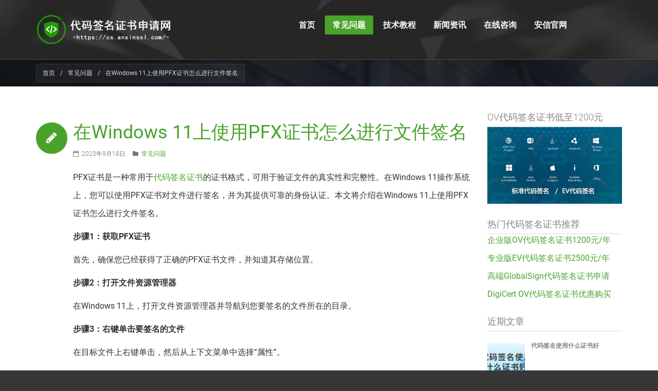

--- FILE ---
content_type: text/html; charset=UTF-8
request_url: https://cs.anxinssl.com/wiki/1108.html
body_size: 13397
content:
<!DOCTYPE html>
<html lang="zh-Hans">
    <head>
        <meta charset="UTF-8">
        <meta name="viewport" content="width=device-width, initial-scale=1">
        <meta name="baidu-site-verification" content="code-DE6jxeqYOO" />
        <link rel="profile" href="http://gmpg.org/xfn/11">
        <link rel="pingback" href="https://cs.anxinssl.com/xmlrpc.php">
        <link rel="stylesheet" href="/wp-content/themes/inhost/css/custom.css" type="text/css" media="all">
        <script src="https://cdn.bootcss.com/jquery/3.4.1/jquery.min.js"></script>
        <link href='/wp-content/themes/inhost/css/local.css' rel='stylesheet' type='text/css' />              <meta name="keywords" content="win11 pfx证书怎么签名" />
<meta name="description" content="PFX证书是一种常用于代码签名证书的证书格式，可用于验证文件的真实性和完整性。在Windows 11操作系统上，您可以使用PFX证书对文件进行签名，并为其提供可靠的身份认证。本文将介绍在Windows 11上使用PFX证书怎么进行文件签名。" />
<title>在Windows 11上使用PFX证书怎么进行文件签名-代码签名证书申请网</title><meta name='robots' content='max-image-preview:large' />
	<style>img:is([sizes="auto" i], [sizes^="auto," i]) { contain-intrinsic-size: 3000px 1500px }</style>
	<link rel="alternate" type="application/rss+xml" title="代码签名证书申请网 &raquo; Feed" href="https://cs.anxinssl.com/feed" />
<link rel="alternate" type="application/rss+xml" title="代码签名证书申请网 &raquo; 评论 Feed" href="https://cs.anxinssl.com/comments/feed" />
<script type="text/javascript">
/* <![CDATA[ */
window._wpemojiSettings = {"baseUrl":"https:\/\/s.w.org\/images\/core\/emoji\/16.0.1\/72x72\/","ext":".png","svgUrl":"https:\/\/s.w.org\/images\/core\/emoji\/16.0.1\/svg\/","svgExt":".svg","source":{"concatemoji":"https:\/\/cs.anxinssl.com\/wp-includes\/js\/wp-emoji-release.min.js?ver=6.8.2"}};
/*! This file is auto-generated */
!function(s,n){var o,i,e;function c(e){try{var t={supportTests:e,timestamp:(new Date).valueOf()};sessionStorage.setItem(o,JSON.stringify(t))}catch(e){}}function p(e,t,n){e.clearRect(0,0,e.canvas.width,e.canvas.height),e.fillText(t,0,0);var t=new Uint32Array(e.getImageData(0,0,e.canvas.width,e.canvas.height).data),a=(e.clearRect(0,0,e.canvas.width,e.canvas.height),e.fillText(n,0,0),new Uint32Array(e.getImageData(0,0,e.canvas.width,e.canvas.height).data));return t.every(function(e,t){return e===a[t]})}function u(e,t){e.clearRect(0,0,e.canvas.width,e.canvas.height),e.fillText(t,0,0);for(var n=e.getImageData(16,16,1,1),a=0;a<n.data.length;a++)if(0!==n.data[a])return!1;return!0}function f(e,t,n,a){switch(t){case"flag":return n(e,"\ud83c\udff3\ufe0f\u200d\u26a7\ufe0f","\ud83c\udff3\ufe0f\u200b\u26a7\ufe0f")?!1:!n(e,"\ud83c\udde8\ud83c\uddf6","\ud83c\udde8\u200b\ud83c\uddf6")&&!n(e,"\ud83c\udff4\udb40\udc67\udb40\udc62\udb40\udc65\udb40\udc6e\udb40\udc67\udb40\udc7f","\ud83c\udff4\u200b\udb40\udc67\u200b\udb40\udc62\u200b\udb40\udc65\u200b\udb40\udc6e\u200b\udb40\udc67\u200b\udb40\udc7f");case"emoji":return!a(e,"\ud83e\udedf")}return!1}function g(e,t,n,a){var r="undefined"!=typeof WorkerGlobalScope&&self instanceof WorkerGlobalScope?new OffscreenCanvas(300,150):s.createElement("canvas"),o=r.getContext("2d",{willReadFrequently:!0}),i=(o.textBaseline="top",o.font="600 32px Arial",{});return e.forEach(function(e){i[e]=t(o,e,n,a)}),i}function t(e){var t=s.createElement("script");t.src=e,t.defer=!0,s.head.appendChild(t)}"undefined"!=typeof Promise&&(o="wpEmojiSettingsSupports",i=["flag","emoji"],n.supports={everything:!0,everythingExceptFlag:!0},e=new Promise(function(e){s.addEventListener("DOMContentLoaded",e,{once:!0})}),new Promise(function(t){var n=function(){try{var e=JSON.parse(sessionStorage.getItem(o));if("object"==typeof e&&"number"==typeof e.timestamp&&(new Date).valueOf()<e.timestamp+604800&&"object"==typeof e.supportTests)return e.supportTests}catch(e){}return null}();if(!n){if("undefined"!=typeof Worker&&"undefined"!=typeof OffscreenCanvas&&"undefined"!=typeof URL&&URL.createObjectURL&&"undefined"!=typeof Blob)try{var e="postMessage("+g.toString()+"("+[JSON.stringify(i),f.toString(),p.toString(),u.toString()].join(",")+"));",a=new Blob([e],{type:"text/javascript"}),r=new Worker(URL.createObjectURL(a),{name:"wpTestEmojiSupports"});return void(r.onmessage=function(e){c(n=e.data),r.terminate(),t(n)})}catch(e){}c(n=g(i,f,p,u))}t(n)}).then(function(e){for(var t in e)n.supports[t]=e[t],n.supports.everything=n.supports.everything&&n.supports[t],"flag"!==t&&(n.supports.everythingExceptFlag=n.supports.everythingExceptFlag&&n.supports[t]);n.supports.everythingExceptFlag=n.supports.everythingExceptFlag&&!n.supports.flag,n.DOMReady=!1,n.readyCallback=function(){n.DOMReady=!0}}).then(function(){return e}).then(function(){var e;n.supports.everything||(n.readyCallback(),(e=n.source||{}).concatemoji?t(e.concatemoji):e.wpemoji&&e.twemoji&&(t(e.twemoji),t(e.wpemoji)))}))}((window,document),window._wpemojiSettings);
/* ]]> */
</script>
<style id='wp-emoji-styles-inline-css' type='text/css'>

	img.wp-smiley, img.emoji {
		display: inline !important;
		border: none !important;
		box-shadow: none !important;
		height: 1em !important;
		width: 1em !important;
		margin: 0 0.07em !important;
		vertical-align: -0.1em !important;
		background: none !important;
		padding: 0 !important;
	}
</style>
<link rel='stylesheet' id='wp-block-library-css' href='https://cs.anxinssl.com/wp-includes/css/dist/block-library/style.min.css?ver=6.8.2' type='text/css' media='all' />
<style id='classic-theme-styles-inline-css' type='text/css'>
/*! This file is auto-generated */
.wp-block-button__link{color:#fff;background-color:#32373c;border-radius:9999px;box-shadow:none;text-decoration:none;padding:calc(.667em + 2px) calc(1.333em + 2px);font-size:1.125em}.wp-block-file__button{background:#32373c;color:#fff;text-decoration:none}
</style>
<style id='global-styles-inline-css' type='text/css'>
:root{--wp--preset--aspect-ratio--square: 1;--wp--preset--aspect-ratio--4-3: 4/3;--wp--preset--aspect-ratio--3-4: 3/4;--wp--preset--aspect-ratio--3-2: 3/2;--wp--preset--aspect-ratio--2-3: 2/3;--wp--preset--aspect-ratio--16-9: 16/9;--wp--preset--aspect-ratio--9-16: 9/16;--wp--preset--color--black: #000000;--wp--preset--color--cyan-bluish-gray: #abb8c3;--wp--preset--color--white: #ffffff;--wp--preset--color--pale-pink: #f78da7;--wp--preset--color--vivid-red: #cf2e2e;--wp--preset--color--luminous-vivid-orange: #ff6900;--wp--preset--color--luminous-vivid-amber: #fcb900;--wp--preset--color--light-green-cyan: #7bdcb5;--wp--preset--color--vivid-green-cyan: #00d084;--wp--preset--color--pale-cyan-blue: #8ed1fc;--wp--preset--color--vivid-cyan-blue: #0693e3;--wp--preset--color--vivid-purple: #9b51e0;--wp--preset--gradient--vivid-cyan-blue-to-vivid-purple: linear-gradient(135deg,rgba(6,147,227,1) 0%,rgb(155,81,224) 100%);--wp--preset--gradient--light-green-cyan-to-vivid-green-cyan: linear-gradient(135deg,rgb(122,220,180) 0%,rgb(0,208,130) 100%);--wp--preset--gradient--luminous-vivid-amber-to-luminous-vivid-orange: linear-gradient(135deg,rgba(252,185,0,1) 0%,rgba(255,105,0,1) 100%);--wp--preset--gradient--luminous-vivid-orange-to-vivid-red: linear-gradient(135deg,rgba(255,105,0,1) 0%,rgb(207,46,46) 100%);--wp--preset--gradient--very-light-gray-to-cyan-bluish-gray: linear-gradient(135deg,rgb(238,238,238) 0%,rgb(169,184,195) 100%);--wp--preset--gradient--cool-to-warm-spectrum: linear-gradient(135deg,rgb(74,234,220) 0%,rgb(151,120,209) 20%,rgb(207,42,186) 40%,rgb(238,44,130) 60%,rgb(251,105,98) 80%,rgb(254,248,76) 100%);--wp--preset--gradient--blush-light-purple: linear-gradient(135deg,rgb(255,206,236) 0%,rgb(152,150,240) 100%);--wp--preset--gradient--blush-bordeaux: linear-gradient(135deg,rgb(254,205,165) 0%,rgb(254,45,45) 50%,rgb(107,0,62) 100%);--wp--preset--gradient--luminous-dusk: linear-gradient(135deg,rgb(255,203,112) 0%,rgb(199,81,192) 50%,rgb(65,88,208) 100%);--wp--preset--gradient--pale-ocean: linear-gradient(135deg,rgb(255,245,203) 0%,rgb(182,227,212) 50%,rgb(51,167,181) 100%);--wp--preset--gradient--electric-grass: linear-gradient(135deg,rgb(202,248,128) 0%,rgb(113,206,126) 100%);--wp--preset--gradient--midnight: linear-gradient(135deg,rgb(2,3,129) 0%,rgb(40,116,252) 100%);--wp--preset--font-size--small: 13px;--wp--preset--font-size--medium: 20px;--wp--preset--font-size--large: 36px;--wp--preset--font-size--x-large: 42px;--wp--preset--spacing--20: 0.44rem;--wp--preset--spacing--30: 0.67rem;--wp--preset--spacing--40: 1rem;--wp--preset--spacing--50: 1.5rem;--wp--preset--spacing--60: 2.25rem;--wp--preset--spacing--70: 3.38rem;--wp--preset--spacing--80: 5.06rem;--wp--preset--shadow--natural: 6px 6px 9px rgba(0, 0, 0, 0.2);--wp--preset--shadow--deep: 12px 12px 50px rgba(0, 0, 0, 0.4);--wp--preset--shadow--sharp: 6px 6px 0px rgba(0, 0, 0, 0.2);--wp--preset--shadow--outlined: 6px 6px 0px -3px rgba(255, 255, 255, 1), 6px 6px rgba(0, 0, 0, 1);--wp--preset--shadow--crisp: 6px 6px 0px rgba(0, 0, 0, 1);}:where(.is-layout-flex){gap: 0.5em;}:where(.is-layout-grid){gap: 0.5em;}body .is-layout-flex{display: flex;}.is-layout-flex{flex-wrap: wrap;align-items: center;}.is-layout-flex > :is(*, div){margin: 0;}body .is-layout-grid{display: grid;}.is-layout-grid > :is(*, div){margin: 0;}:where(.wp-block-columns.is-layout-flex){gap: 2em;}:where(.wp-block-columns.is-layout-grid){gap: 2em;}:where(.wp-block-post-template.is-layout-flex){gap: 1.25em;}:where(.wp-block-post-template.is-layout-grid){gap: 1.25em;}.has-black-color{color: var(--wp--preset--color--black) !important;}.has-cyan-bluish-gray-color{color: var(--wp--preset--color--cyan-bluish-gray) !important;}.has-white-color{color: var(--wp--preset--color--white) !important;}.has-pale-pink-color{color: var(--wp--preset--color--pale-pink) !important;}.has-vivid-red-color{color: var(--wp--preset--color--vivid-red) !important;}.has-luminous-vivid-orange-color{color: var(--wp--preset--color--luminous-vivid-orange) !important;}.has-luminous-vivid-amber-color{color: var(--wp--preset--color--luminous-vivid-amber) !important;}.has-light-green-cyan-color{color: var(--wp--preset--color--light-green-cyan) !important;}.has-vivid-green-cyan-color{color: var(--wp--preset--color--vivid-green-cyan) !important;}.has-pale-cyan-blue-color{color: var(--wp--preset--color--pale-cyan-blue) !important;}.has-vivid-cyan-blue-color{color: var(--wp--preset--color--vivid-cyan-blue) !important;}.has-vivid-purple-color{color: var(--wp--preset--color--vivid-purple) !important;}.has-black-background-color{background-color: var(--wp--preset--color--black) !important;}.has-cyan-bluish-gray-background-color{background-color: var(--wp--preset--color--cyan-bluish-gray) !important;}.has-white-background-color{background-color: var(--wp--preset--color--white) !important;}.has-pale-pink-background-color{background-color: var(--wp--preset--color--pale-pink) !important;}.has-vivid-red-background-color{background-color: var(--wp--preset--color--vivid-red) !important;}.has-luminous-vivid-orange-background-color{background-color: var(--wp--preset--color--luminous-vivid-orange) !important;}.has-luminous-vivid-amber-background-color{background-color: var(--wp--preset--color--luminous-vivid-amber) !important;}.has-light-green-cyan-background-color{background-color: var(--wp--preset--color--light-green-cyan) !important;}.has-vivid-green-cyan-background-color{background-color: var(--wp--preset--color--vivid-green-cyan) !important;}.has-pale-cyan-blue-background-color{background-color: var(--wp--preset--color--pale-cyan-blue) !important;}.has-vivid-cyan-blue-background-color{background-color: var(--wp--preset--color--vivid-cyan-blue) !important;}.has-vivid-purple-background-color{background-color: var(--wp--preset--color--vivid-purple) !important;}.has-black-border-color{border-color: var(--wp--preset--color--black) !important;}.has-cyan-bluish-gray-border-color{border-color: var(--wp--preset--color--cyan-bluish-gray) !important;}.has-white-border-color{border-color: var(--wp--preset--color--white) !important;}.has-pale-pink-border-color{border-color: var(--wp--preset--color--pale-pink) !important;}.has-vivid-red-border-color{border-color: var(--wp--preset--color--vivid-red) !important;}.has-luminous-vivid-orange-border-color{border-color: var(--wp--preset--color--luminous-vivid-orange) !important;}.has-luminous-vivid-amber-border-color{border-color: var(--wp--preset--color--luminous-vivid-amber) !important;}.has-light-green-cyan-border-color{border-color: var(--wp--preset--color--light-green-cyan) !important;}.has-vivid-green-cyan-border-color{border-color: var(--wp--preset--color--vivid-green-cyan) !important;}.has-pale-cyan-blue-border-color{border-color: var(--wp--preset--color--pale-cyan-blue) !important;}.has-vivid-cyan-blue-border-color{border-color: var(--wp--preset--color--vivid-cyan-blue) !important;}.has-vivid-purple-border-color{border-color: var(--wp--preset--color--vivid-purple) !important;}.has-vivid-cyan-blue-to-vivid-purple-gradient-background{background: var(--wp--preset--gradient--vivid-cyan-blue-to-vivid-purple) !important;}.has-light-green-cyan-to-vivid-green-cyan-gradient-background{background: var(--wp--preset--gradient--light-green-cyan-to-vivid-green-cyan) !important;}.has-luminous-vivid-amber-to-luminous-vivid-orange-gradient-background{background: var(--wp--preset--gradient--luminous-vivid-amber-to-luminous-vivid-orange) !important;}.has-luminous-vivid-orange-to-vivid-red-gradient-background{background: var(--wp--preset--gradient--luminous-vivid-orange-to-vivid-red) !important;}.has-very-light-gray-to-cyan-bluish-gray-gradient-background{background: var(--wp--preset--gradient--very-light-gray-to-cyan-bluish-gray) !important;}.has-cool-to-warm-spectrum-gradient-background{background: var(--wp--preset--gradient--cool-to-warm-spectrum) !important;}.has-blush-light-purple-gradient-background{background: var(--wp--preset--gradient--blush-light-purple) !important;}.has-blush-bordeaux-gradient-background{background: var(--wp--preset--gradient--blush-bordeaux) !important;}.has-luminous-dusk-gradient-background{background: var(--wp--preset--gradient--luminous-dusk) !important;}.has-pale-ocean-gradient-background{background: var(--wp--preset--gradient--pale-ocean) !important;}.has-electric-grass-gradient-background{background: var(--wp--preset--gradient--electric-grass) !important;}.has-midnight-gradient-background{background: var(--wp--preset--gradient--midnight) !important;}.has-small-font-size{font-size: var(--wp--preset--font-size--small) !important;}.has-medium-font-size{font-size: var(--wp--preset--font-size--medium) !important;}.has-large-font-size{font-size: var(--wp--preset--font-size--large) !important;}.has-x-large-font-size{font-size: var(--wp--preset--font-size--x-large) !important;}
:where(.wp-block-post-template.is-layout-flex){gap: 1.25em;}:where(.wp-block-post-template.is-layout-grid){gap: 1.25em;}
:where(.wp-block-columns.is-layout-flex){gap: 2em;}:where(.wp-block-columns.is-layout-grid){gap: 2em;}
:root :where(.wp-block-pullquote){font-size: 1.5em;line-height: 1.6;}
</style>
<link rel='stylesheet' id='font-awesome-css' href='https://cs.anxinssl.com/wp-content/plugins/iw_composer_addons/assets/css/font-awesome/css/font-awesome.min.css?ver=3.5.8' type='text/css' media='all' />
<link rel='stylesheet' id='font-whhg-css' href='https://cs.anxinssl.com/wp-content/plugins/iw_composer_addons/assets/css/font-whhg/css/whhg.css?ver=3.5.8' type='text/css' media='all' />
<link rel='stylesheet' id='iw-main-css' href='https://cs.anxinssl.com/wp-content/plugins/iw_composer_addons/assets/css/iw-main.css?ver=3.5.8' type='text/css' media='all' />
<link rel='stylesheet' id='custombox-css' href='https://cs.anxinssl.com/wp-content/plugins/iw_composer_addons/assets/css/custombox.css?ver=3.5.8' type='text/css' media='all' />
<link rel='stylesheet' id='inwave-check-domain-css' href='https://cs.anxinssl.com/wp-content/plugins/iw_composer_addons/assets/css/inwave-check-domain.css?ver=3.5.8' type='text/css' media='all' />
<link rel='stylesheet' id='iw-testimonials-css' href='https://cs.anxinssl.com/wp-content/plugins/iw_composer_addons/assets/css/iw-testimonials.css?ver=3.5.8' type='text/css' media='all' />
<link rel='stylesheet' id='bootstrap-css' href='https://cs.anxinssl.com/wp-content/themes/inhost/css/bootstrap.min.css?ver=3.5.8' type='text/css' media='all' />
<link rel='stylesheet' id='inhost-effect-css' href='https://cs.anxinssl.com/wp-content/themes/inhost/css/effect.css?ver=3.5.8' type='text/css' media='all' />
<link rel='stylesheet' id='inhost-animation-css' href='https://cs.anxinssl.com/wp-content/themes/inhost/css/animation.css?ver=3.5.8' type='text/css' media='all' />
<link rel='stylesheet' id='owl-carousel-css' href='https://cs.anxinssl.com/wp-content/themes/inhost/css/owl.carousel.css?ver=3.5.8' type='text/css' media='all' />
<link rel='stylesheet' id='owl-transitions-css' href='https://cs.anxinssl.com/wp-content/themes/inhost/css/owl.transitions.css?ver=3.5.8' type='text/css' media='all' />
<link rel='stylesheet' id='owl-theme-css' href='https://cs.anxinssl.com/wp-content/themes/inhost/css/owl.theme.css?ver=3.5.8' type='text/css' media='all' />
<link rel='stylesheet' id='inhost-style-css' href='https://cs.anxinssl.com/wp-content/themes/inhost/style.css?ver=6.8.2' type='text/css' media='all' />
<link rel='stylesheet' id='inhost-responsive-css' href='https://cs.anxinssl.com/wp-content/themes/inhost/css/responsive.css?ver=3.5.8' type='text/css' media='all' />
<link rel='stylesheet' id='inwave-color-css' href='https://cs.anxinssl.com/wp-content/uploads/inhost/custom.css?ver=3.5.8' type='text/css' media='all' />
<link rel='stylesheet' id='mm_icomoon-css' href='https://cs.anxinssl.com/wp-content/plugins/mega_main_menu/framework/src/css/icomoon.css?ver=2.1.3' type='text/css' media='all' />
<link rel='stylesheet' id='mmm_mega_main_menu-css' href='https://cs.anxinssl.com/wp-content/plugins/mega_main_menu/src/css/cache.skin.css?ver=1612316979' type='text/css' media='all' />
<script type="text/javascript" src="https://cs.anxinssl.com/wp-includes/js/jquery/jquery.min.js?ver=3.7.1" id="jquery-core-js"></script>
<script type="text/javascript" src="https://cs.anxinssl.com/wp-includes/js/jquery/jquery-migrate.min.js?ver=3.4.1" id="jquery-migrate-js"></script>
<script type="text/javascript" src="https://cs.anxinssl.com/wp-content/plugins/iw_composer_addons/assets/js/iw-testimonials.js?ver=3.5.8" id="iw-testimonials-js"></script>
<link rel="https://api.w.org/" href="https://cs.anxinssl.com/wp-json/" /><link rel="alternate" title="JSON" type="application/json" href="https://cs.anxinssl.com/wp-json/wp/v2/posts/1108" /><link rel="EditURI" type="application/rsd+xml" title="RSD" href="https://cs.anxinssl.com/xmlrpc.php?rsd" />
<meta name="generator" content="WordPress 6.8.2" />
<link rel="canonical" href="https://cs.anxinssl.com/wiki/1108.html" />
<link rel='shortlink' href='https://cs.anxinssl.com/?p=1108' />
<link rel="alternate" title="oEmbed (JSON)" type="application/json+oembed" href="https://cs.anxinssl.com/wp-json/oembed/1.0/embed?url=https%3A%2F%2Fcs.anxinssl.com%2Fwiki%2F1108.html" />
<link rel="alternate" title="oEmbed (XML)" type="text/xml+oembed" href="https://cs.anxinssl.com/wp-json/oembed/1.0/embed?url=https%3A%2F%2Fcs.anxinssl.com%2Fwiki%2F1108.html&#038;format=xml" />
<meta name="generator" content="Powered by Visual Composer - drag and drop page builder for WordPress."/>
<!--[if lte IE 9]><link rel="stylesheet" type="text/css" href="https://cs.anxinssl.com/wp-content/plugins/js_composer/assets/css/vc_lte_ie9.min.css" media="screen"><![endif]--><link rel="icon" href="https://cs.anxinssl.com/wp-content/uploads/2021/01/cropped-sylg-32x32.png" sizes="32x32" />
<link rel="icon" href="https://cs.anxinssl.com/wp-content/uploads/2021/01/cropped-sylg-192x192.png" sizes="192x192" />
<link rel="apple-touch-icon" href="https://cs.anxinssl.com/wp-content/uploads/2021/01/cropped-sylg-180x180.png" />
<meta name="msapplication-TileImage" content="https://cs.anxinssl.com/wp-content/uploads/2021/01/cropped-sylg-270x270.png" />
<noscript><style type="text/css"> .wpb_animate_when_almost_visible { opacity: 1; }</style></noscript><style>
.post-text p{font-size:16px;line-height:35px;}
html body{color:#333;}
.page-title {margin-top: 8px;color: #fff;}
.page-heading {height: auto;}
</style>
<style>* { -webkit-user-select: none; }</style>
<script type="text/javascript">
    document.oncontextmenu = function(){ return false; };
    document.onselectstart = function(){ return false; };
    document.oncopy = function(){ return false; };
    document.oncut = function(){ return false; };
    document.onpaste = function(){ return false; };
</script>
    </head>
    <body id="page-top" class="wp-singular post-template-default single single-post postid-1108 single-format-standard wp-theme-inhost mmm mega_main_menu-2-1-3 group-blog wpb-js-composer js-comp-ver-5.1.1 vc_responsive">
        <div class="wrapper">
                <!--Header-->
<div class="header header-v1 ">
	<div class="header-middle">
		<div class="container">
			<div class="row">
				<div class="col-sm-3">
				    					<div class="header-logo">
						<a href="https://cs.anxinssl.com/"><img alt="logo" src="/wp-content/uploads/2021/01/logo.png"/></a>
					</div >
				</div>

				<div class="col-sm-9">
					<div class="header-menu">
						<!--Menu desktop-->

<!-- begin "mega_main_menu" -->
<div id="mega_main_menu" class="primary primary_style-flat icons-left first-lvl-align-left first-lvl-separator-smooth direction-horizontal fullwidth-disable pushing_content-disable mobile_minimized-enable dropdowns_trigger-hover dropdowns_animation-none no-logo no-search no-woo_cart no-buddypress responsive-enable coercive_styles-disable indefinite_location_mode-disable language_direction-ltr version-2-1-3 mega_main mega_main_menu">
	<div class="menu_holder">
	<div class="mmm_fullwidth_container"></div><!-- class="fullwidth_container" -->
		<div class="menu_inner">
			<span class="nav_logo">
				<a class="mobile_toggle">
					<span class="mobile_button">
						Menu &nbsp;
						<span class="symbol_menu">&equiv;</span>
						<span class="symbol_cross">&#x2573;</span>
					</span><!-- class="mobile_button" -->
				</a>
			</span><!-- /class="nav_logo" -->
				<ul id="mega_main_menu_ul" class="mega_main_menu_ul">
<li id="menu-item-39" class="menu-item menu-item-type-post_type menu-item-object-page menu-item-home menu-item-39 default_dropdown default_style drop_to_right submenu_default_width columns1">
	<a href="https://cs.anxinssl.com/" class="item_link  disable_icon" tabindex="1">
		<i class=""></i> 
		<span class="link_content">
			<span class="link_text">
				首页
			</span>
		</span>
	</a>
</li>
<li id="menu-item-40" class="menu-item menu-item-type-taxonomy menu-item-object-category current-post-ancestor current-menu-parent current-post-parent menu-item-40 default_dropdown default_style drop_to_right submenu_default_width columns1">
	<a href="https://cs.anxinssl.com/./wiki" class="item_link  disable_icon" tabindex="2">
		<i class=""></i> 
		<span class="link_content">
			<span class="link_text">
				常见问题
			</span>
		</span>
	</a>
</li>
<li id="menu-item-41" class="menu-item menu-item-type-taxonomy menu-item-object-category menu-item-41 default_dropdown default_style drop_to_right submenu_default_width columns1">
	<a href="https://cs.anxinssl.com/./support" class="item_link  disable_icon" tabindex="3">
		<i class=""></i> 
		<span class="link_content">
			<span class="link_text">
				技术教程
			</span>
		</span>
	</a>
</li>
<li id="menu-item-62" class="menu-item menu-item-type-taxonomy menu-item-object-category menu-item-62 default_dropdown default_style drop_to_right submenu_default_width columns1">
	<a href="https://cs.anxinssl.com/./news" class="item_link  disable_icon" tabindex="4">
		<i class=""></i> 
		<span class="link_content">
			<span class="link_text">
				新闻资讯
			</span>
		</span>
	</a>
</li>
<li id="menu-item-47" class="menu-item menu-item-type-custom menu-item-object-custom menu-item-47 default_dropdown default_style drop_to_right submenu_default_width columns1">
	<a target="_blank" href="https://q.url.cn/absu4S?_type=wpa&amp;qidian=true&amp;_pid=8lhsiz.11wwbp.kj3zqp3p" class="item_link  disable_icon" tabindex="5">
		<i class=""></i> 
		<span class="link_content">
			<span class="link_text">
				在线咨询
			</span>
		</span>
	</a>
</li>
<li id="menu-item-55" class="menu-item menu-item-type-custom menu-item-object-custom menu-item-55 default_dropdown default_style drop_to_right submenu_default_width columns1">
	<a target="_blank" href="https://www.anxinssl.com/" class="item_link  disable_icon" tabindex="6">
		<i class=""></i> 
		<span class="link_content">
			<span class="link_text">
				安信官网
			</span>
		</span>
	</a>
</li></ul>
		</div><!-- /class="menu_inner" -->
	</div><!-- /class="menu_holder" -->
</div><!-- /id="mega_main_menu" -->					</div>
				</div>
			</div>
							<!--<div class="quick-access"></div>-->
					</div>
	</div>
</div>
<div class="content-wrapper">
<!--End Header-->    <div class="page-heading">
        <div class="container">
            <div class="page-title">
                <div class="breadcrumbs">
    <ul>
        <li class="home"><a href="https://cs.anxinssl.com">首页</a></li><li><span>/</span></li><li  class="category-1"><a href="https://cs.anxinssl.com/./wiki" rel="category tag">常见问题</a></li><li><span>/</span></li><li class="category-2">在Windows 11上使用PFX证书怎么进行文件签名</li>    </ul>
</div>
            </div>
        </div>
    </div>
<div class="page-content">
    <div class="main-content">
        <div class="container">
            <div class="row">
                <div class="col-sm-12 col-xs-12 col-lg-9 col-md-8 blog-content single-content">
                                            <article id="post-1108" class="post-1108 post type-post status-publish format-standard has-post-thumbnail hentry category-wiki tag-42 tag-5">
    <div class="post-item fit-video">
        <div class="post-content">
            <div class="post-content-left">
                <div class="post-icon theme-bg">
                    <i class="fa fa-pencil"></i>
                </div>
            </div>
            <div class="post-content-right">
                                    <h1 class="post-title">
                        <a class="theme-color" href="https://cs.anxinssl.com/wiki/1108.html">在Windows 11上使用PFX证书怎么进行文件签名</a>
                    </h1>
                                <div class="post-info">
                    <div class="post-info-date"><i class="fa fa-calendar-o"></i>2023年9月18日</div>
                    
                                            <div class="post-info-category"><i class="fa fa-folder"></i><a href="https://cs.anxinssl.com/./wiki" rel="category tag">常见问题</a></div>
                                    </div>
                <div class="post-text">
                    <p>PFX证书是一种常用于<a href="https://cs.anxinssl.com/" target="_blank" rel="noopener noreferrer">代码签名证书</a>的证书格式，可用于验证文件的真实性和完整性。在Windows 11操作系统上，您可以使用PFX证书对文件进行签名，并为其提供可靠的身份认证。本文将介绍在Windows 11上使用PFX证书怎么进行文件签名。</p>
<p><strong>步骤1：获取PFX证书</strong></p>
<p>首先，确保您已经获得了正确的PFX证书文件，并知道其存储位置。</p>
<p><strong>步骤2：打开文件资源管理器</strong></p>
<p>在Windows 11上，打开文件资源管理器并导航到您要签名的文件所在的目录。</p>
<p><strong>步骤3：右键单击要签名的文件</strong></p>
<p>在目标文件上右键单击，然后从上下文菜单中选择“属性”。</p>
<p><strong>步骤4：选择“数字签名”选项卡</strong></p>
<p>在文件属性对话框中，切换到“数字签名”选项卡。</p>
<p><strong>步骤5：选择“详细信息”按钮</strong></p>
<p>在“数字签名”选项卡上，选择“详细信息”按钮，以访问签名详细信息和证书列表。</p>
<p><strong>步骤6：选择“添加”按钮</strong></p>
<p>在“数字签名详细信息”窗口中，选择“添加”按钮。</p>
<p><strong>步骤7：选择PFX证书文件</strong></p>
<p>在弹出的“选择证书”窗口中，浏览并选择您的PFX证书文件，并选择“确定”。</p>
<p><strong>步骤8：输入PFX证书密码</strong></p>
<p>如果您的PFX证书文件受密码保护，系统将提示您输入密码。请输入密码并选择“确定”。</p>
<p><strong>步骤9：选择要签名的证书</strong></p>
<p>在“数字签名详细信息”窗口中，选择您要使用的PFX证书，并选择“确定”。</p>
<p><strong>步骤10：确认签名</strong></p>
<p>在“数字签名”选项卡上，您将看到已添加的数字签名和相关证书信息。选择“确定”以确认文件签名。</p>
<p>完成上述步骤后，您的文件将使用PFX证书进行数字签名，以验证文件的来源和完整性。其他用户可以通过查看文件属性中的数字签名详细信息，确认文件是否被合法签名。</p>
                                    </div>
                <div style="clear:both;"></div>
            </div>
        </div>

                    <footer class="entry-footer">
                <span class="tags-links"><span>标签：</span> <a href="https://cs.anxinssl.com/tag/%e4%bb%a3%e7%a0%81%e7%ad%be%e5%90%8d" rel="tag">代码签名</a> <a href="https://cs.anxinssl.com/tag/%e4%bb%a3%e7%a0%81%e7%ad%be%e5%90%8d%e8%af%81%e4%b9%a6" rel="tag">代码签名证书</a></span>            </footer>
                <!-- .entry-footer -->



                    <div class="related-post">
                <div class="related-post-title">
    <h5>相关文章</h5>
</div>
<div class="related-post-list">
<div class="row">
    			<div class="col-md-4 col-sm-6 col-xs-12">
				<div class="related-post-item">
					<div class="related-post-thumb">
						<img width="900" height="500" src="https://cs.anxinssl.com/wp-content/uploads/2026/01/codesy.jpg" class="attachment-post-thumbnail size-post-thumbnail wp-post-image" alt="代码签名使用什么证书好" decoding="async" fetchpriority="high" srcset="https://cs.anxinssl.com/wp-content/uploads/2026/01/codesy.jpg 900w, https://cs.anxinssl.com/wp-content/uploads/2026/01/codesy-300x167.jpg 300w, https://cs.anxinssl.com/wp-content/uploads/2026/01/codesy-768x427.jpg 768w" sizes="(max-width: 900px) 100vw, 900px" />					</div>
					<div class="related-post-title">
					<a href="https://cs.anxinssl.com/wiki/2114.html">代码签名使用什么证书好</a>
					</div>
					
					<!-- 从content-single.php文件中拿来的。 文章的时间和分类目录-->
					<div class="post-info">
                    <div class="post-info-date"><i class="fa fa-calendar-o"></i>2026年1月29日</div>
                    
                                            <div class="post-info-category"><i class="fa fa-folder"></i><a href="https://cs.anxinssl.com/./wiki" rel="category tag">常见问题</a></div>
                                    </div>
                <!-- 到这里,以上代码结束 -->
                
					<div class="related-post-read-more">
						<a   style="text-decoration:none;" class="more-link" href="https://cs.anxinssl.com/wiki/2114.html#more-2114">更多...</a>					</div>
				</div>
			</div>
        			<div class="col-md-4 col-sm-6 col-xs-12">
				<div class="related-post-item">
					<div class="related-post-thumb">
						<img width="900" height="500" src="https://cs.anxinssl.com/wp-content/uploads/2026/01/certumqy.jpg" class="attachment-post-thumbnail size-post-thumbnail wp-post-image" alt="Certum代码签名证书" decoding="async" srcset="https://cs.anxinssl.com/wp-content/uploads/2026/01/certumqy.jpg 900w, https://cs.anxinssl.com/wp-content/uploads/2026/01/certumqy-300x167.jpg 300w, https://cs.anxinssl.com/wp-content/uploads/2026/01/certumqy-768x427.jpg 768w" sizes="(max-width: 900px) 100vw, 900px" />					</div>
					<div class="related-post-title">
					<a href="https://cs.anxinssl.com/wiki/2110.html">Certum代码签名证书适合什么企业</a>
					</div>
					
					<!-- 从content-single.php文件中拿来的。 文章的时间和分类目录-->
					<div class="post-info">
                    <div class="post-info-date"><i class="fa fa-calendar-o"></i>2026年1月27日</div>
                    
                                            <div class="post-info-category"><i class="fa fa-folder"></i><a href="https://cs.anxinssl.com/./wiki" rel="category tag">常见问题</a></div>
                                    </div>
                <!-- 到这里,以上代码结束 -->
                
					<div class="related-post-read-more">
						<a   style="text-decoration:none;" class="more-link" href="https://cs.anxinssl.com/wiki/2110.html#more-2110">更多...</a>					</div>
				</div>
			</div>
        			<div class="col-md-4 col-sm-6 col-xs-12">
				<div class="related-post-item">
					<div class="related-post-thumb">
						<img width="900" height="500" src="https://cs.anxinssl.com/wp-content/uploads/2026/01/codezmx.jpg" class="attachment-post-thumbnail size-post-thumbnail wp-post-image" alt="代码签名证书怎么选" decoding="async" srcset="https://cs.anxinssl.com/wp-content/uploads/2026/01/codezmx.jpg 900w, https://cs.anxinssl.com/wp-content/uploads/2026/01/codezmx-300x167.jpg 300w, https://cs.anxinssl.com/wp-content/uploads/2026/01/codezmx-768x427.jpg 768w" sizes="(max-width: 900px) 100vw, 900px" />					</div>
					<div class="related-post-title">
					<a href="https://cs.anxinssl.com/wiki/2092.html">代码签名证书怎么选？实用避坑指南</a>
					</div>
					
					<!-- 从content-single.php文件中拿来的。 文章的时间和分类目录-->
					<div class="post-info">
                    <div class="post-info-date"><i class="fa fa-calendar-o"></i>2026年1月8日</div>
                    
                                            <div class="post-info-category"><i class="fa fa-folder"></i><a href="https://cs.anxinssl.com/./wiki" rel="category tag">常见问题</a></div>
                                    </div>
                <!-- 到这里,以上代码结束 -->
                
					<div class="related-post-read-more">
						<a   style="text-decoration:none;" class="more-link" href="https://cs.anxinssl.com/wiki/2092.html#more-2092">更多...</a>					</div>
				</div>
			</div>
        </div>
</div>
            </div>
            </div>
</article><!-- #post-## -->                                    </div>
                                    <div class="col-sm-12 col-xs-12 col-lg-3 col-md-4">
                        
<div id="secondary" class="widget-area" role="complementary">
	<aside id="media_image-20" class="widget widget_media_image"><h3 class="widget-title"><span>OV代码签名证书低至1200元</span></h3><a href="https://www.anxinssl.com/code-signing-certificate/"><img width="460" height="262" src="https://cs.anxinssl.com/wp-content/uploads/2021/05/qd.jpg" class="image wp-image-302  attachment-full size-full" alt="驱动代码签名证书" style="max-width: 100%; height: auto;" title="通配符证书5.1超低价" decoding="async" loading="lazy" srcset="https://cs.anxinssl.com/wp-content/uploads/2021/05/qd.jpg 460w, https://cs.anxinssl.com/wp-content/uploads/2021/05/qd-300x171.jpg 300w" sizes="auto, (max-width: 460px) 100vw, 460px" /></a></aside><aside id="text-2" class="widget widget_text"><h3 class="widget-title"><span>热门代码签名证书推荐</span></h3>			<div class="textwidget"><p><span style="font-size: 12pt;"><a href="https://www.anxinssl.com/certum/certum-ov-code-signing/" target="_blank" rel="noopener">企业版OV代码签名证书1200元/年</a></span></p>
<p><span style="font-size: 12pt;"><a href="https://www.anxinssl.com/certum/certum-ev-code-signing/" target="_blank" rel="noopener">专业版EV代码签名证书2500元/年</a></span></p>
<p><span style="font-size: 12pt;"><a href="https://www.anxinssl.com/globalsign/ov-code-signing/" target="_blank" rel="noopener">高端GlobalSign代码签名证书申请</a></span></p>
<p><span style="font-size: 12pt;"><a href="https://www.anxinssl.com/digicert/digicert-code-signing-certificate" target="_blank" rel="noopener">DigiCert OV代码签名证书优惠购买</a></span></p>
</div>
		</aside>		<aside id="recent-posts-2" class="widget widget_recent_entries">		<h3 class="widget-title"><span>近期文章</span></h3>		<ul class="recent-blog-posts">
					<li class="recent-blog-post ">
                				<a class="recent-blog-post-thumnail" href="https://cs.anxinssl.com/wiki/2114.html"><img src="https://cs.anxinssl.com/wp-content/uploads/2026/01/codesy-150x150.jpg" alt=""></a>
                				<div class="recent-blog-post-detail">
					<div class="recent-blog-post-title"><a href="https://cs.anxinssl.com/wiki/2114.html">代码签名使用什么证书好</a></div>
									</div>
			</li>
					<li class="recent-blog-post ">
                				<a class="recent-blog-post-thumnail" href="https://cs.anxinssl.com/wiki/2110.html"><img src="https://cs.anxinssl.com/wp-content/uploads/2026/01/certumqy-150x150.jpg" alt=""></a>
                				<div class="recent-blog-post-detail">
					<div class="recent-blog-post-title"><a href="https://cs.anxinssl.com/wiki/2110.html">Certum代码签名证书适合什么企业</a></div>
									</div>
			</li>
					<li class="recent-blog-post ">
                				<a class="recent-blog-post-thumnail" href="https://cs.anxinssl.com/wiki/2107.html"><img src="https://cs.anxinssl.com/wp-content/uploads/2026/01/640-150x150.jpg" alt=""></a>
                				<div class="recent-blog-post-detail">
					<div class="recent-blog-post-title"><a href="https://cs.anxinssl.com/wiki/2107.html">Certum代码签名证书：云签名技术，告别传统硬件Ukey</a></div>
									</div>
			</li>
					<li class="recent-blog-post ">
                				<a class="recent-blog-post-thumnail" href="https://cs.anxinssl.com/wiki/2104.html"><img src="https://cs.anxinssl.com/wp-content/uploads/2026/01/rwevcode-150x150.jpg" alt=""></a>
                				<div class="recent-blog-post-detail">
					<div class="recent-blog-post-title"><a href="https://cs.anxinssl.com/wiki/2104.html">微软EV代码签名证书什么意思？如何申请</a></div>
									</div>
			</li>
					<li class="recent-blog-post ">
                				<a class="recent-blog-post-thumnail" href="https://cs.anxinssl.com/wiki/2099.html"><img src="https://cs.anxinssl.com/wp-content/uploads/2026/01/qydmqm-150x150.jpg" alt=""></a>
                				<div class="recent-blog-post-detail">
					<div class="recent-blog-post-title"><a href="https://cs.anxinssl.com/wiki/2099.html">企业代码签名证书的费用解析：OV和EV哪个划算</a></div>
									</div>
			</li>
				</ul>
		</aside>		<aside id="block-8" class="widget widget_block">
<h3 class="wp-block-heading">SSL证书服务商推荐</h3>
</aside><aside id="block-10" class="widget widget_block"><figure class="wp-block-image size-full is-resized"><img decoding="async" src="/wp-content/uploads/2025/06/333.jpg" alt="安信SSL证书" class="wp-image-114" style="width:424px;"/></figure></aside><aside id="tag_cloud-2" class="widget widget_tag_cloud"><h3 class="widget-title"><span>标签</span></h3><div class="tagcloud"><a href="https://cs.anxinssl.com/tag/certum%e4%bb%a3%e7%a0%81%e7%ad%be%e5%90%8d%e8%af%81%e4%b9%a6" class="tag-cloud-link tag-link-98 tag-link-position-1" style="font-size: 10.620320855615pt;" aria-label="Certum代码签名证书 (8 项)">Certum代码签名证书</a>
<a href="https://cs.anxinssl.com/tag/comodo%e4%bb%a3%e7%a0%81%e7%ad%be%e5%90%8d%e8%af%81%e4%b9%a6" class="tag-cloud-link tag-link-28 tag-link-position-2" style="font-size: 11.593582887701pt;" aria-label="Comodo代码签名证书 (11 项)">Comodo代码签名证书</a>
<a href="https://cs.anxinssl.com/tag/csr%e6%96%87%e4%bb%b6" class="tag-cloud-link tag-link-36 tag-link-position-3" style="font-size: 8pt;" aria-label="CSR文件 (3 项)">CSR文件</a>
<a href="https://cs.anxinssl.com/tag/digicert" class="tag-cloud-link tag-link-11 tag-link-position-4" style="font-size: 12.941176470588pt;" aria-label="DigiCert (17 项)">DigiCert</a>
<a href="https://cs.anxinssl.com/tag/ev%e4%bb%a3%e7%a0%81%e7%ad%be%e5%90%8d%e8%af%81%e4%b9%a6" class="tag-cloud-link tag-link-15 tag-link-position-5" style="font-size: 16.983957219251pt;" aria-label="EV代码签名证书 (62 项)">EV代码签名证书</a>
<a href="https://cs.anxinssl.com/tag/exe%e8%af%81%e4%b9%a6%e7%ad%be%e5%90%8d" class="tag-cloud-link tag-link-54 tag-link-position-6" style="font-size: 8pt;" aria-label="exe证书签名 (3 项)">exe证书签名</a>
<a href="https://cs.anxinssl.com/tag/globalsign" class="tag-cloud-link tag-link-71 tag-link-position-7" style="font-size: 9.3475935828877pt;" aria-label="GlobalSign (5 项)">GlobalSign</a>
<a href="https://cs.anxinssl.com/tag/ios%e4%bb%a3%e7%a0%81%e7%ad%be%e5%90%8d%e8%af%81%e4%b9%a6" class="tag-cloud-link tag-link-33 tag-link-position-8" style="font-size: 8pt;" aria-label="IOS代码签名证书 (3 项)">IOS代码签名证书</a>
<a href="https://cs.anxinssl.com/tag/java%e4%bb%a3%e7%a0%81%e7%ad%be%e5%90%8d%e8%af%81%e4%b9%a6" class="tag-cloud-link tag-link-23 tag-link-position-9" style="font-size: 9.8716577540107pt;" aria-label="Java代码签名证书 (6 项)">Java代码签名证书</a>
<a href="https://cs.anxinssl.com/tag/ov%e4%bb%a3%e7%a0%81%e7%ad%be%e5%90%8d%e8%af%81%e4%b9%a6" class="tag-cloud-link tag-link-18 tag-link-position-10" style="font-size: 14.363636363636pt;" aria-label="OV代码签名证书 (27 项)">OV代码签名证书</a>
<a href="https://cs.anxinssl.com/tag/sectigo" class="tag-cloud-link tag-link-29 tag-link-position-11" style="font-size: 10.620320855615pt;" aria-label="Sectigo (8 项)">Sectigo</a>
<a href="https://cs.anxinssl.com/tag/sha" class="tag-cloud-link tag-link-45 tag-link-position-12" style="font-size: 8pt;" aria-label="SHA (3 项)">SHA</a>
<a href="https://cs.anxinssl.com/tag/symantec%e4%bb%a3%e7%a0%81%e7%ad%be%e5%90%8d%e8%af%81%e4%b9%a6" class="tag-cloud-link tag-link-27 tag-link-position-13" style="font-size: 8pt;" aria-label="Symantec代码签名证书 (3 项)">Symantec代码签名证书</a>
<a href="https://cs.anxinssl.com/tag/windows%e4%bb%a3%e7%a0%81%e7%ad%be%e5%90%8d%e8%af%81%e4%b9%a6" class="tag-cloud-link tag-link-30 tag-link-position-14" style="font-size: 11.818181818182pt;" aria-label="Windows代码签名证书 (12 项)">Windows代码签名证书</a>
<a href="https://cs.anxinssl.com/tag/windows%e8%bd%af%e4%bb%b6%e4%bb%a3%e7%a0%81%e7%ad%be%e5%90%8d" class="tag-cloud-link tag-link-39 tag-link-position-15" style="font-size: 8pt;" aria-label="Windows软件代码签名 (3 项)">Windows软件代码签名</a>
<a href="https://cs.anxinssl.com/tag/%e4%b8%aa%e4%ba%ba%e4%bb%a3%e7%a0%81%e7%ad%be%e5%90%8d%e8%af%81%e4%b9%a6" class="tag-cloud-link tag-link-13 tag-link-position-16" style="font-size: 12.117647058824pt;" aria-label="个人代码签名证书 (13 项)">个人代码签名证书</a>
<a href="https://cs.anxinssl.com/tag/%e4%bb%a3%e7%a0%81%e7%ad%be%e5%90%8d" class="tag-cloud-link tag-link-42 tag-link-position-17" style="font-size: 14.887700534759pt;" aria-label="代码签名 (32 项)">代码签名</a>
<a href="https://cs.anxinssl.com/tag/%e4%bb%a3%e7%a0%81%e7%ad%be%e5%90%8d%e8%af%81%e4%b9%a6" class="tag-cloud-link tag-link-5 tag-link-position-18" style="font-size: 22pt;" aria-label="代码签名证书 (295 项)">代码签名证书</a>
<a href="https://cs.anxinssl.com/tag/%e4%bb%a3%e7%a0%81%e7%ad%be%e5%90%8d%e8%af%81%e4%b9%a6%e4%bb%b7%e6%a0%bc" class="tag-cloud-link tag-link-61 tag-link-position-19" style="font-size: 10.620320855615pt;" aria-label="代码签名证书价格 (8 项)">代码签名证书价格</a>
<a href="https://cs.anxinssl.com/tag/%e4%bb%a3%e7%a0%81%e7%ad%be%e5%90%8d%e8%af%81%e4%b9%a6%e4%bd%9c%e7%94%a8" class="tag-cloud-link tag-link-74 tag-link-position-20" style="font-size: 10.620320855615pt;" aria-label="代码签名证书作用 (8 项)">代码签名证书作用</a>
<a href="https://cs.anxinssl.com/tag/%e4%bb%a3%e7%a0%81%e7%ad%be%e5%90%8d%e8%af%81%e4%b9%a6%e5%93%81%e7%89%8c" class="tag-cloud-link tag-link-14 tag-link-position-21" style="font-size: 12.342245989305pt;" aria-label="代码签名证书品牌 (14 项)">代码签名证书品牌</a>
<a href="https://cs.anxinssl.com/tag/%e4%bb%a3%e7%a0%81%e7%ad%be%e5%90%8d%e8%af%81%e4%b9%a6%e5%a4%9a%e5%b0%91%e9%92%b1" class="tag-cloud-link tag-link-63 tag-link-position-22" style="font-size: 10.245989304813pt;" aria-label="代码签名证书多少钱 (7 项)">代码签名证书多少钱</a>
<a href="https://cs.anxinssl.com/tag/%e4%bb%a3%e7%a0%81%e7%ad%be%e5%90%8d%e8%af%81%e4%b9%a6%e5%ae%89%e8%a3%85" class="tag-cloud-link tag-link-84 tag-link-position-23" style="font-size: 9.3475935828877pt;" aria-label="代码签名证书安装 (5 项)">代码签名证书安装</a>
<a href="https://cs.anxinssl.com/tag/%e4%bb%a3%e7%a0%81%e7%ad%be%e5%90%8d%e8%af%81%e4%b9%a6%e6%97%b6%e9%97%b4%e6%88%b3" class="tag-cloud-link tag-link-16 tag-link-position-24" style="font-size: 9.3475935828877pt;" aria-label="代码签名证书时间戳 (5 项)">代码签名证书时间戳</a>
<a href="https://cs.anxinssl.com/tag/%e4%bb%a3%e7%a0%81%e7%ad%be%e5%90%8d%e8%af%81%e4%b9%a6%e7%94%b3%e8%af%b7" class="tag-cloud-link tag-link-12 tag-link-position-25" style="font-size: 15.187165775401pt;" aria-label="代码签名证书申请 (35 项)">代码签名证书申请</a>
<a href="https://cs.anxinssl.com/tag/%e4%bb%a3%e7%a0%81%e7%ad%be%e5%90%8d%e8%af%81%e4%b9%a6%e7%b1%bb%e5%9e%8b" class="tag-cloud-link tag-link-80 tag-link-position-26" style="font-size: 9.8716577540107pt;" aria-label="代码签名证书类型 (6 项)">代码签名证书类型</a>
<a href="https://cs.anxinssl.com/tag/%e4%bb%a3%e7%a0%81%e7%ad%be%e5%90%8d%e8%af%81%e4%b9%a6%e8%b4%ad%e4%b9%b0" class="tag-cloud-link tag-link-69 tag-link-position-27" style="font-size: 9.8716577540107pt;" aria-label="代码签名证书购买 (6 项)">代码签名证书购买</a>
<a href="https://cs.anxinssl.com/tag/%e4%bb%a3%e7%a0%81%e7%ad%be%e5%90%8d%e8%af%81%e4%b9%a6%e8%b4%b9%e7%94%a8" class="tag-cloud-link tag-link-68 tag-link-position-28" style="font-size: 8.7486631016043pt;" aria-label="代码签名证书费用 (4 项)">代码签名证书费用</a>
<a href="https://cs.anxinssl.com/tag/%e4%bb%a3%e7%a0%81%e7%ad%be%e5%90%8d%e8%af%81%e4%b9%a6%e8%bf%87%e6%9c%9f" class="tag-cloud-link tag-link-22 tag-link-position-29" style="font-size: 9.8716577540107pt;" aria-label="代码签名证书过期 (6 项)">代码签名证书过期</a>
<a href="https://cs.anxinssl.com/tag/%e4%bc%81%e4%b8%9a%e4%bb%a3%e7%a0%81%e7%ad%be%e5%90%8d%e8%af%81%e4%b9%a6" class="tag-cloud-link tag-link-19 tag-link-position-30" style="font-size: 12.491978609626pt;" aria-label="企业代码签名证书 (15 项)">企业代码签名证书</a>
<a href="https://cs.anxinssl.com/tag/%e4%be%bf%e5%ae%9c%e4%bb%a3%e7%a0%81%e7%ad%be%e5%90%8d%e8%af%81%e4%b9%a6" class="tag-cloud-link tag-link-32 tag-link-position-31" style="font-size: 10.994652406417pt;" aria-label="便宜代码签名证书 (9 项)">便宜代码签名证书</a>
<a href="https://cs.anxinssl.com/tag/%e5%85%8d%e8%b4%b9%e4%bb%a3%e7%a0%81%e7%ad%be%e5%90%8d%e8%af%81%e4%b9%a6" class="tag-cloud-link tag-link-17 tag-link-position-32" style="font-size: 10.620320855615pt;" aria-label="免费代码签名证书 (8 项)">免费代码签名证书</a>
<a href="https://cs.anxinssl.com/tag/%e5%86%85%e6%a0%b8%e4%bb%a3%e7%a0%81%e7%ad%be%e5%90%8d%e8%af%81%e4%b9%a6" class="tag-cloud-link tag-link-38 tag-link-position-33" style="font-size: 8pt;" aria-label="内核代码签名证书 (3 项)">内核代码签名证书</a>
<a href="https://cs.anxinssl.com/tag/%e5%8d%95%e4%bd%8d%e4%bb%a3%e7%a0%81%e7%ad%be%e5%90%8d%e8%af%81%e4%b9%a6" class="tag-cloud-link tag-link-70 tag-link-position-34" style="font-size: 8pt;" aria-label="单位代码签名证书 (3 项)">单位代码签名证书</a>
<a href="https://cs.anxinssl.com/tag/%e5%9b%bd%e5%86%85%e4%bb%a3%e7%a0%81%e7%ad%be%e5%90%8d%e8%af%81%e4%b9%a6" class="tag-cloud-link tag-link-46 tag-link-position-35" style="font-size: 8pt;" aria-label="国内代码签名证书 (3 项)">国内代码签名证书</a>
<a href="https://cs.anxinssl.com/tag/%e5%be%ae%e8%bd%af%e4%bb%a3%e7%a0%81%e7%ad%be%e5%90%8d%e8%af%81%e4%b9%a6" class="tag-cloud-link tag-link-20 tag-link-position-36" style="font-size: 13.090909090909pt;" aria-label="微软代码签名证书 (18 项)">微软代码签名证书</a>
<a href="https://cs.anxinssl.com/tag/%e6%95%b0%e5%ad%97%e7%ad%be%e5%90%8d" class="tag-cloud-link tag-link-34 tag-link-position-37" style="font-size: 12.342245989305pt;" aria-label="数字签名 (14 项)">数字签名</a>
<a href="https://cs.anxinssl.com/tag/%e6%99%ae%e9%80%9a%e4%bb%a3%e7%a0%81%e7%ad%be%e5%90%8d%e8%af%81%e4%b9%a6" class="tag-cloud-link tag-link-86 tag-link-position-38" style="font-size: 8.7486631016043pt;" aria-label="普通代码签名证书 (4 项)">普通代码签名证书</a>
<a href="https://cs.anxinssl.com/tag/%e6%a0%87%e5%87%86%e4%bb%a3%e7%a0%81%e7%ad%be%e5%90%8d%e8%af%81%e4%b9%a6" class="tag-cloud-link tag-link-35 tag-link-position-39" style="font-size: 8.7486631016043pt;" aria-label="标准代码签名证书 (4 项)">标准代码签名证书</a>
<a href="https://cs.anxinssl.com/tag/%e7%94%b3%e8%af%b7%e4%bb%a3%e7%a0%81%e7%ad%be%e5%90%8d%e8%af%81%e4%b9%a6" class="tag-cloud-link tag-link-66 tag-link-position-40" style="font-size: 10.994652406417pt;" aria-label="申请代码签名证书 (9 项)">申请代码签名证书</a>
<a href="https://cs.anxinssl.com/tag/%e8%b4%ad%e4%b9%b0%e4%bb%a3%e7%a0%81%e7%ad%be%e5%90%8d%e8%af%81%e4%b9%a6" class="tag-cloud-link tag-link-67 tag-link-position-41" style="font-size: 9.8716577540107pt;" aria-label="购买代码签名证书 (6 项)">购买代码签名证书</a>
<a href="https://cs.anxinssl.com/tag/%e8%bd%af%e4%bb%b6%e7%ad%be%e5%90%8d" class="tag-cloud-link tag-link-59 tag-link-position-42" style="font-size: 8pt;" aria-label="软件签名 (3 项)">软件签名</a>
<a href="https://cs.anxinssl.com/tag/%e9%a9%b1%e5%8a%a8%e4%bb%a3%e7%a0%81%e7%ad%be%e5%90%8d%e8%af%81%e4%b9%a6" class="tag-cloud-link tag-link-24 tag-link-position-43" style="font-size: 10.994652406417pt;" aria-label="驱动代码签名证书 (9 项)">驱动代码签名证书</a>
<a href="https://cs.anxinssl.com/tag/%e9%a9%b1%e5%8a%a8%e7%ad%be%e5%90%8d" class="tag-cloud-link tag-link-47 tag-link-position-44" style="font-size: 9.8716577540107pt;" aria-label="驱动签名 (6 项)">驱动签名</a>
<a href="https://cs.anxinssl.com/tag/%e9%a9%b1%e5%8a%a8%e7%ad%be%e5%90%8d%e8%af%81%e4%b9%a6" class="tag-cloud-link tag-link-25 tag-link-position-45" style="font-size: 12.117647058824pt;" aria-label="驱动签名证书 (13 项)">驱动签名证书</a></div>
</aside></div><!-- #secondary -->
                    </div>
                            </div>
        </div>
    </div>
</div>

</div> <!--end .content-wrapper -->
        <footer class="page-footer">
            <div class="container">
                <div class="row">
                    <div class="col-md-3 footer-left">
                        <div class="footer-text">
                            代码签名证书申请网为大家推荐多个知名数字证书品牌（包括速安信、DigiCert、Sectigo、Certum、Comodo等）代码签名证书的申请方案，提供最优最全的代码签名证书评测及安装技巧给大家。                        </div>
                    </div>
                    <div class="col-md-9 footer-right">
                                                <div class="col-md-10">
                            <div id="nav_menu-2" class="widget_nav_menu widget-count-4 col-md-4 col-sm-4 col-xs-12"><div class="footer-title"><h4>关于我们</h4></div><div class="menu-%e5%85%b3%e4%ba%8e%e6%88%91%e4%bb%ac-container"><ul id="menu-%e5%85%b3%e4%ba%8e%e6%88%91%e4%bb%ac" class="menu"><li id="menu-item-63" class="menu-item menu-item-type-custom menu-item-object-custom menu-item-63"><a target="_blank" href="https://www.anxinssl.com/about-us/">公司简介</a></li>
<li id="menu-item-64" class="menu-item menu-item-type-custom menu-item-object-custom menu-item-64"><a target="_blank" href="https://www.anxinssl.com/contact-us/">联系我们</a></li>
<li id="menu-item-65" class="menu-item menu-item-type-custom menu-item-object-custom menu-item-65"><a target="_blank" href="https://www.anxinssl.com/payment/">付款方式</a></li>
<li id="menu-item-66" class="menu-item menu-item-type-custom menu-item-object-custom menu-item-66"><a target="_blank" href="https://www.anxinssl.com/agreement/">用户协议</a></li>
<li id="menu-item-67" class="menu-item menu-item-type-custom menu-item-object-custom menu-item-67"><a target="_blank" href="https://www.anxinssl.com/anli/">客户案例</a></li>
<li id="menu-item-68" class="menu-item menu-item-type-custom menu-item-object-custom menu-item-68"><a target="_blank" href="https://www.anxinssl.com/fapiao/">发票开具</a></li>
<li id="menu-item-69" class="menu-item menu-item-type-custom menu-item-object-custom menu-item-69"><a target="_blank" href="https://www.anxinssl.com/agent/">合作加盟</a></li>
</ul></div></div><div id="nav_menu-3" class="widget_nav_menu widget-count-4 col-md-4 col-sm-4 col-xs-12"><div class="footer-title"><h4>SSL证书品牌</h4></div><div class="menu-ssl%e8%af%81%e4%b9%a6%e5%93%81%e7%89%8c-container"><ul id="menu-ssl%e8%af%81%e4%b9%a6%e5%93%81%e7%89%8c" class="menu"><li id="menu-item-70" class="menu-item menu-item-type-custom menu-item-object-custom menu-item-70"><a target="_blank" href="https://www.anxinssl.com/antrust/">速安信</a></li>
<li id="menu-item-71" class="menu-item menu-item-type-custom menu-item-object-custom menu-item-71"><a target="_blank" href="https://www.anxinssl.com/geotrust/">GeoTrust</a></li>
<li id="menu-item-72" class="menu-item menu-item-type-custom menu-item-object-custom menu-item-72"><a target="_blank" href="https://www.anxinssl.com/comodo/">Comodo</a></li>
<li id="menu-item-73" class="menu-item menu-item-type-custom menu-item-object-custom menu-item-73"><a target="_blank" href="https://www.anxinssl.com/globalsign/">GlobalSign</a></li>
<li id="menu-item-74" class="menu-item menu-item-type-custom menu-item-object-custom menu-item-74"><a target="_blank" href="https://www.anxinssl.com/thawte/">Thawte</a></li>
<li id="menu-item-75" class="menu-item menu-item-type-custom menu-item-object-custom menu-item-75"><a target="_blank" href="https://www.anxinssl.com/rapidssl/">RapidSSL</a></li>
<li id="menu-item-76" class="menu-item menu-item-type-custom menu-item-object-custom menu-item-76"><a target="_blank" href="https://www.anxinssl.com/alphassl/">AlphaSSL</a></li>
</ul></div></div><div id="nav_menu-4" class="widget_nav_menu widget-count-4 col-md-4 col-sm-4 col-xs-12"><div class="footer-title"><h4>SSL证书类型</h4></div><div class="menu-ssl%e8%af%81%e4%b9%a6%e7%b1%bb%e5%9e%8b-container"><ul id="menu-ssl%e8%af%81%e4%b9%a6%e7%b1%bb%e5%9e%8b" class="menu"><li id="menu-item-77" class="menu-item menu-item-type-custom menu-item-object-custom menu-item-77"><a target="_blank" href="https://www.anxinssl.com/multi-domain/">多域名SSL证书</a></li>
<li id="menu-item-78" class="menu-item menu-item-type-custom menu-item-object-custom menu-item-78"><a target="_blank" href="https://www.anxinssl.com/wildcard/">通配符证书</a></li>
<li id="menu-item-79" class="menu-item menu-item-type-custom menu-item-object-custom menu-item-79"><a target="_blank" href="https://www.anxinssl.com/organization-validation/">企业SSL证书</a></li>
<li id="menu-item-80" class="menu-item menu-item-type-custom menu-item-object-custom menu-item-80"><a target="_blank" href="https://www.anxinssl.com/extended-validation/">EV SSL证书</a></li>
<li id="menu-item-81" class="menu-item menu-item-type-custom menu-item-object-custom menu-item-81"><a target="_blank" href="https://www.anxinssl.com/code-signing-certificate/">代码签名证书</a></li>
<li id="menu-item-82" class="menu-item menu-item-type-custom menu-item-object-custom menu-item-82"><a target="_blank" href="https://www.anxinssl.com/email-certificate/">电子邮件证书</a></li>
<li id="menu-item-83" class="menu-item menu-item-type-custom menu-item-object-custom menu-item-83"><a target="_blank" href="https://www.anxinssl.com/comodo/comodo-instantssl/">IP证书</a></li>
</ul></div></div><div id="nav_menu-5" class="widget_nav_menu widget-count-4 col-md-4 col-sm-4 col-xs-12"><div class="footer-title"><h4>帮助中心</h4></div><div class="menu-%e5%b8%ae%e5%8a%a9%e4%b8%ad%e5%bf%83-container"><ul id="menu-%e5%b8%ae%e5%8a%a9%e4%b8%ad%e5%bf%83" class="menu"><li id="menu-item-84" class="menu-item menu-item-type-custom menu-item-object-custom menu-item-84"><a target="_blank" href="https://www.anxinssl.com/help/">知识库</a></li>
<li id="menu-item-85" class="menu-item menu-item-type-custom menu-item-object-custom menu-item-85"><a target="_blank" href="https://www.anxinssl.com/news/">公司新闻</a></li>
<li id="menu-item-86" class="menu-item menu-item-type-custom menu-item-object-custom menu-item-86"><a target="_blank" href="https://www.anxinssl.com/zixun/">行业资讯</a></li>
<li id="menu-item-87" class="menu-item menu-item-type-custom menu-item-object-custom menu-item-87"><a target="_blank" href="https://www.anxinssl.com/support/">技术支持</a></li>
<li id="menu-item-88" class="menu-item menu-item-type-custom menu-item-object-custom menu-item-88"><a target="_blank" href="https://www.anxinssl.com/question/">常见问题</a></li>
</ul></div></div>                        </div>
                        <div class="col-md-2 m_vx_code">
                            <div class="vx_code">
                                <img src="/wp-content/uploads/2021/01/anxin_gzh.jpg" alt="">
                                <p>微信公众号</p>
                            </div>
                            <div class="vx_code">
                                <img src="/wp-content/uploads/2024/04/lQLPKGenomqvs5HNAYjNAaCwEYfmJn8WoDQGALZm-QHdAA_416_392.png" alt="">
                                <p>客服微信</p>
                            </div>
                        </div>
                                            </div>
                </div>
            </div>
        </footer>

        <div class="copyright" style="height:auto;">
            <div class="container">
                <div class="row">
                    <div class="col-md-12 col-sm-12">
                                                    <div class="back-to-top"><a href="#top" title="Back to top" class="button-effect3"><i
                                        class="fa fa-angle-double-up"></i></a></div>
                                                </div>
                    <div class="col-md-12 col-sm-12" style="text-align: center;font-size: 14px;height: 40px;line-height: 40px;">
                        Copyright©2005-2026 <a href="/" style="color:#fff">代码签名证书申请网</a>保留所有权利.    备案号：<a href="http://beian.miit.gov.cn">皖B2-20140010-20.</a>   皖公网安备 34010402701486号                    </div>
                                    </div>
            </div>
        </div>
        
<style>
.frientLink a{color: #969595;}
.frientLink span {margin-right: 15px;}
#nav_menu-2,#nav_menu-3,#nav_menu-4,#nav_menu-5{width:25%;}
.vx_code img {max-width: 100%;}
.vx_code p {text-align: center;color: #fff;}
</style>        
        
        <!-- .wrapper -->
        </div>
        <script type="speculationrules">
{"prefetch":[{"source":"document","where":{"and":[{"href_matches":"\/*"},{"not":{"href_matches":["\/wp-*.php","\/wp-admin\/*","\/wp-content\/uploads\/*","\/wp-content\/*","\/wp-content\/plugins\/*","\/wp-content\/themes\/inhost\/*","\/*\\?(.+)"]}},{"not":{"selector_matches":"a[rel~=\"nofollow\"]"}},{"not":{"selector_matches":".no-prefetch, .no-prefetch a"}}]},"eagerness":"conservative"}]}
</script>
<script type="text/javascript" src="https://cs.anxinssl.com/wp-content/plugins/iw_composer_addons/assets/js/iw-server-location.js?ver=3.5.8" id="iw-server-location-js"></script>
<script type="text/javascript" src="https://cs.anxinssl.com/wp-content/plugins/iw_composer_addons/assets/js/iw-main.js?ver=3.5.8" id="iw-main-js"></script>
<script type="text/javascript" src="https://cs.anxinssl.com/wp-content/plugins/iw_composer_addons/assets/js/jquery.gallery.js?ver=3.5.8" id="jquery-gallery-js"></script>
<script type="text/javascript" src="https://cs.anxinssl.com/wp-content/plugins/iw_composer_addons/assets/js/custombox.min.js?ver=3.5.8" id="custombox-js"></script>
<script type="text/javascript" id="inwave-check-domain-js-extra">
/* <![CDATA[ */
var iwConfig = {"ajaxUrl":"https:\/\/cs.anxinssl.com\/wp-admin\/admin-ajax.php","siteUrl":"https:\/\/cs.anxinssl.com","msg_suggest":"Please enter the domain name you want to register!","msg_available":" Congrats, %d is available!","msg_invalid_domain_name":" Invalid domain name. It should contain character, number and dash","msg_unavailable":"%d is not available!"};
/* ]]> */
</script>
<script type="text/javascript" src="https://cs.anxinssl.com/wp-content/plugins/iw_composer_addons/assets/js/inwave-check-domain.js?ver=3.5.8" id="inwave-check-domain-js"></script>
<script type="text/javascript" src="https://cs.anxinssl.com/wp-content/themes/inhost/js/bootstrap.tooltip.js?ver=3.5.8" id="bootstrap.tooltip-js"></script>
<script type="text/javascript" src="https://cs.anxinssl.com/wp-content/themes/inhost/js/jquery.easing.1.3.js?ver=3.5.8" id="jquery-easing-js"></script>
<script type="text/javascript" src="https://cs.anxinssl.com/wp-content/plugins/js_composer/assets/lib/waypoints/waypoints.min.js?ver=5.1.1" id="waypoints-js"></script>
<script type="text/javascript" src="https://cs.anxinssl.com/wp-content/themes/inhost/js/jquery.scrollTo.js?ver=3.5.8" id="scrollTo-js"></script>
<script type="text/javascript" src="https://cs.anxinssl.com/wp-content/themes/inhost/js/jquery.fitvids.js?ver=3.5.8" id="jquery-fitvids-js"></script>
<script type="text/javascript" src="https://cs.anxinssl.com/wp-content/themes/inhost/js/owl.carousel.min.js?ver=3.5.8" id="owl-carousel-js"></script>
<script type="text/javascript" id="inhost-template-js-extra">
/* <![CDATA[ */
var inwaveCfg = {"siteUrl":"https:\/\/cs.anxinssl.com\/wp-admin\/","baseUrl":"https:\/\/cs.anxinssl.com","ajaxUrl":"https:\/\/cs.anxinssl.com\/wp-admin\/admin-ajax.php"};
/* ]]> */
</script>
<script type="text/javascript" src="https://cs.anxinssl.com/wp-content/themes/inhost/js/template.js?ver=3.5.8" id="inhost-template-js"></script>
<script type="text/javascript" src="https://cs.anxinssl.com/wp-content/plugins/mega_main_menu/src/js/frontend.js?ver=6.8.2" id="mmm_menu_functions-js"></script>

<script>
var aikObj = document.querySelectorAll('a')
for( var i=0; i<aikObj.length; i++ ){
	var akHref = aikObj[i].href
	if(akHref.indexOf("://cs.anxinssl.com") != -1){
		aikObj[i].target='_self'
	}else if(akHref.indexOf("javascript") != -1){
		aikObj[i].target='_self'
	}else if(akHref.indexOf("#") != -1){
		aikObj[i].target='_self'
	}else{
		aikObj[i].target='_blank'
	}
}
</script>

<script>
var _hmt = _hmt || [];
(function() {
  var hm = document.createElement("script");
  hm.src = "https://hm.baidu.com/hm.js?40fc44198b9796f163e93fc4a01e72dd";
  var s = document.getElementsByTagName("script")[0]; 
  s.parentNode.insertBefore(hm, s);
})();
</script>


<script src="https://apps.bdimg.com/libs/jquery/2.1.1/jquery.min.js"></script>
<script>
$('a').each(function(index,ele){
    var rel = $(ele).attr('rel')
    
    if( typeof rel === 'undefined' ){
        $(ele).attr('rel','noopener referrer')
    }else if(rel.indexOf('nofollow')==-1){
        $(ele).attr('rel','noopener referrer')
    }else{
        $(ele).attr('rel','nofollow noopener referrer')
    }
})
</script>


</body>
</html>


--- FILE ---
content_type: text/css
request_url: https://cs.anxinssl.com/wp-content/themes/inhost/css/custom.css
body_size: 1
content:
.swiper .vc_images_carousel .vc_carousel-control .icon-next:before {
    content: '\203a';
    position: relative;
    top: -10px;
    color: #fff;
    font-size: 60px;
}
.swiper .vc_images_carousel .vc_carousel-control .icon-prev:before {
    content: '\2039';
    position: relative;
    top: -10px;
    font-size: 60px;
}

--- FILE ---
content_type: text/css
request_url: https://cs.anxinssl.com/wp-content/themes/inhost/css/effect.css?ver=3.5.8
body_size: 625
content:
.waypoints .iw-heading,
.waypoints .why-choose .cta-banner,
.waypoints .our-pre-clients .client-images a,
.waypoints .our-pre-clients .testi-content,
.waypoints .our-pre-clients .testi-client,
.waypoints .expertise-in .vc_single_image-img,
.waypoints .see-plans,
.waypoints .compare-plan,
.waypoints .pricebox,
.waypoints .iw-posts-item,
.waypoints .cta-banner .cta-desc,
.waypoints .cta-banner .cta-btn,
.waypoints .plan-sub-text,
.waypoints .dg-container,
.waypoints .iw-testimonial-item .testi-text-content,
.waypoints .iw-testimonial-item .testi-client,
.waypoints .iw-testimonial-item .testi-content,
.waypoints .iw-testimonial-item .testi-image-icon,
.waypoints .trusted-loved img,
.waypoints .simple-list li,
.waypoints .info-item .icon,
.waypoints .info-item .icon_img,
.waypoints .info-item .info-item-icon,
.waypoints .info-item .info-item-title,
.waypoints .info-item .info-item-desc,
.waypoints .block-image-left .ibutton,
.waypoints .block-image-left .vc_single_image-img,
.waypoints .block-image-left .skillbar_wap,
.waypoints .block-image-right .ibutton,
.waypoints .block-image-right .vc_single_image-img,
.waypoints .block-content-center .vc_single_image-img,
.waypoints .block-content-center .left-text .ibutton,
.waypoints .block-content-center h3,
.waypoints .block-content-center p,
.waypoints .block-content-center .right-text .ibutton,
.waypoints .inwave-domain-check.style2 .heading-block,
.waypoints .inwave-domain-check.style2 .list-domain-check,
.waypoints .inwave-domain-check.no-top.style1,
.waypoints .iw-tab-items,
.waypoints .iw-tabs .vc_single_image-img,
.waypoints .iw-tabs .contact-map,
.waypoints .iw-tabs .tab-content-text,
.waypoints .classes .filters,
.waypoints .classes .element-item .item-info,
.waypoints .profile-box.style2,
.waypoints .profile-box.style3,
.waypoints .iw-mailchimp-form.style2,
.waypoints .iw-contact .control,
.waypoints .iw-contact .btn-submit,
.waypoints .iw-video .play-button i,
.waypoints .iw-video .iw-video-content,
.waypoints .iw-tabs .iw-accordion-item,
.waypoints .service-provided h4,
.waypoints .service-provided p,
.waypoints .our-services .ibutton
{
    visibility: hidden;
}
.waypoints .dg-container .item{
    visibility: inherit!important;
}
.waypoints .numbers-effect .wpb_column{
    transform: translateX(-200px);
}
.waypoints .iw-av-banner.style1 .iw-av-image{
    -webkit-transform: translateX(-100%);
    transform: translateX(-100%);
    opacity: 0;
    transition:all 0.5s ease;
}
.waypoints .iw-av-banner.style1 .iw-av-image img{
    -webkit-transform: translateX(-100%);
    transform: translateX(-100%);
    -webkit-transition:all 0.5s ease 0.3s;
    transition:all 0.5s ease 0.3s;
}
.waypoints .iw-av-banner.style1 .iw-av-price,
.waypoints .iw-av-banner.style1 .iw-av-desc li,
.waypoints .iw-av-banner.style1 .iw-av-title,
.waypoints .iw-av-banner.style1 .iw-av-subtitle{
    -webkit-transform: translateX(100px);
    transform: translateX(100px);
    opacity: 0;
}
.waypoints .iw-av-banner.style1 .ibutton{
    -webkit-transform: translateY(100%);
    transform: translateY(100%);
    opacity: 0;
}
.waypoints .iw-av-banner.style1.show-info .iw-av-image{
    -webkit-transform: translateX(0);
    transform: translateX(0);
    opacity: 1;
}
.waypoints .iw-av-banner.style1.show-info .iw-av-image img{
    -webkit-transform: translateX(0);
    transform: translateX(0);
}
.waypoints .iw-av-banner.style1.show-info .iw-av-price,
.waypoints .iw-av-banner.style1.show-info .iw-av-desc li,
.waypoints .iw-av-banner.style1.show-info .iw-av-title,
.waypoints .iw-av-banner.style1.show-info .iw-av-subtitle{
    -webkit-transform: translateX(0px);
    transform: translateX(0px);
    opacity: 1;
}
.waypoints .iw-av-banner.style1.show-info .ibutton{
    -webkit-transform: translateY(0px);
    transform: translateY(0px);
    opacity: 1;
}

--- FILE ---
content_type: text/css
request_url: https://cs.anxinssl.com/wp-content/themes/inhost/style.css?ver=6.8.2
body_size: 18414
content:
/*
Theme Name: inHost
Theme URI: http://inwavethemes.com/wordpress/inhost
Author: inwavethemes
Author URI: http://inwavethemes.com
Description: Description
Version: 3.5.8
License: GNU General Public License v2 or later
License URI: http://www.gnu.org/licenses/gpl-2.0.html
Text Domain: inwavethemes
Tags: black, dark, light, fluid-layout, responsive-layout, post-formats, theme-options, flexible-header, custom-header, custom-background, custom-colors, left-sidebar, right-sidebar

This theme, like WordPress, is licensed under the GPL.
inHost is based on Underscores http://underscores.me/, (C) 2012-2014 Automattic, Inc.
*/
/*-------------------------------------------------------
[Table of contents]
1. Common style
3. Panel
        + Panel setting
3. Header
        + Header default
        + Header v1
        + Header v2
        + Header v3
        + Header v4
        + Mega menu
4. Content
        + Slider
        + Page title
        + Breadcrumb
        + Search page
        + Row background
        + Call to action
        + Client-images
        + Testimonial
        + Strong tabs
        + Location tabs
        + Bg tabs
        + Blog
            - Blog listing
            - Blog detail
            - Blog widgets
        + Woocommerce
            - Woocommerce widget
            - Woocommerce product listing
            - Woocommerce product detail
            - Woocommerce product cart
            - Woocommerce product checkout
            - Woocommerce wishlist
        + Pagination
5. Footer
        + Social icons
        + Copyright
        + Footer one-page

6. Extra

--------------------------------------------------------*/


/*---------------------------------------------------
        COMMON STYLE
------------------------------------------------------*/

html body{
    font-size:12px;
    line-height:24px;
    font-weight:normal;
    font-family: 'Roboto';
    color:#838383;
    background: #373737;
}
h1, h2, h3, h4, h5, h6, .h1, .h2, .h3, .h4, .h5, .h6{
    font-weight: 400;
}
img{
    max-width:100%;
    height:auto;
}
ul, li{
    margin:0;
    padding: 0;
    list-style: none;
}
pre{
    background: #232323 linear-gradient(#fff 50%, #f1f1f1 50%);
    background-size: 38px 38px;
    border: 1px solid #e5e5e5;
    border-radius: 0;
    color: #838383;
    display: block;
    line-height: 19px;
    margin: 5px 0;
    overflow-x: visible;
    overflow-y: hidden;
    padding: 0 10px;
    white-space: pre-wrap;
    word-wrap: break-word;
}
table {
    border-collapse: separate;
    border-spacing: 0;
    border: 1px solid rgba(51, 51, 51, 0.1);
    border-width: 1px 0 0 1px;
    margin: 0 0 1.6em;
    table-layout: fixed;
    width: 100%;

}
th, td {
    border: 1px solid rgba(51, 51, 51, 0.1);
    padding:5px;
    border-width: 0 1px 1px 0;
}
th,dt{
    font-weight:bold;
}
dt{
    font-size:120%;
}
.clear{
    clear:both;
}
dl, dd{
    margin-bottom:20px;
}
address {
    font-style: italic;
    margin: 0 0 15px;
}
a:hover, a:focus{
    text-decoration: none;
    color: #838383;
}
.post-text ul,.post-text li,
.entry-content ul,.entry-content li{
    list-style:inherit;
}
.page-links{
    margin:5px 0;
}
.page-links > a,.page-links > span{
    padding:3px 6px;
    border: 1px solid rgba(51, 51, 51, 0.1);
}
.post-text ul,.entry-content ul{
    margin-left:15px;
}
.grey{
    color:#c4c4c4;
}
.light-grey{
    color:#b9b9b9;
}

input[type="button"], input[type="submit"] {
    border: medium none;
    cursor: pointer;
    display: inline-block;
    font-size: 13px;
    font-weight: 700;
    margin-bottom: 15px;
    margin-right: 5px;
    outline: medium none;
    padding: 3px 25px;
    color:#fff;
}


/** =WordPress Core
-------------------------------------------------------------- */
.alignnone {
    margin: 5px 20px 20px 0;
}

.aligncenter,
div.aligncenter {
    display: block;
    margin: 5px auto 5px auto;
}

.alignright {
    float:right;
    margin: 5px 0 20px 20px;
}

.alignleft {
    float: left;
    margin: 5px 20px 20px 0;
}

a img.alignright {
    float: right;
    margin: 5px 0 20px 20px;
}

a img.alignnone {
    margin: 5px 20px 20px 0;
}

a img.alignleft {
    float: left;
    margin: 5px 20px 20px 0;
}

a img.aligncenter {
    display: block;
    margin-left: auto;
    margin-right: auto
}

.wp-caption {
    max-width: 96%; /* Image does not overflow the content area */
    padding: 5px 3px 10px;
    text-align: center;
}

.wp-caption.alignnone {
    margin: 5px 20px 20px 0;
}

.wp-caption.alignleft {
    margin: 5px 20px 20px 0;
}

.wp-caption.alignright {
    margin: 5px 0 20px 20px;
}

.wp-caption img {
    border: 0 none;
    height: auto;
    margin: 0;
    max-width: 98.5%;
    padding: 0;
    width: auto;
}

.wp-caption p.wp-caption-text {
    font-size: 11px;
    line-height: 17px;
    margin: 0;
    padding: 0 4px 5px;
}

/* Text meant only for screen readers. */
.screen-reader-text {
    clip: rect(1px, 1px, 1px, 1px);
    position: absolute !important;
    height: 1px;
    width: 1px;
    overflow: hidden;
}

.screen-reader-text:focus {
    background-color: #f1f1f1;
    border-radius: 3px;
    box-shadow: 0 0 2px 2px rgba(0, 0, 0, 0.6);
    clip: auto !important;
    color: #21759b;
    display: block;
    font-size: 14px;
    font-size: 0.875rem;
    font-weight: bold;
    height: auto;
    left: 5px;
    line-height: normal;
    padding: 15px 23px 14px;
    text-decoration: none;
    top: 5px;
    width: auto;
    z-index: 100000; /* Above WP toolbar. */
}
.gallery-caption {
    font-weight: normal;
}
.bypostauthor {
    font-weight: normal;
}
.sticky{
    font-weight: normal;
}
.sticky .post-icon{
    background: #f98b2f!important;
}
.sticky .post-icon i::before{
    content: '\f08d'!important;
}

.iw-parallax,.iw-parallax-overlay{
    position: absolute;
    width:100%;
    height: 100%;
}

/*---------------------------------------------------
        PANEL
------------------------------------------------------*/
/* Panel Setting */
.panel-tools{
    position:fixed;
    left:0;
    top:100px;
    z-index:9999;
    background:#fff;
    box-shadow:1px 1px 2px rgba(0,0,0,0.1);
    color:#848484;
    font-size:11px;
}
.panel-tools .panel-content{
    padding:16px;
    width:240px;
    display:none;
    margin-left:-240px;
    border: 1px solid #dddddd !important;
}
.panel-tools button,.panel-tools span.button-command{
    border:none;
    color:#848484;
    margin: 5px 0;
    display: inline-block;
    border: 1px solid #dddddd;
    position: relative;
}
.panel-tools span.button-command{
    padding:0 10px;
}
.panel-tools a:active > span.button-command{
    top:2px;
}
.panel-tools h3{
    font-size:14px;
    padding-bottom:12px;
    margin-top:12px;
    text-transform:uppercase;
}
.panel-tools .title{
    border-bottom:1px solid #d8d8d8;
}

.panel-tools .panel-button{
    right:-45px;
    position:absolute;
	text-align:center;
    top:-5px;
    width:45px;
    height:45px;
    line-height:45px;
    font-size:24px;
    background: #f5f5f5;
    border: 1px solid #dddddd;
    border-left:0;
    border-radius: 0 2px 2px 0;
}
.panel-tools .panel-button i{
    -webkit-transform:rotate(0deg);
    transform:rotate(0deg);
}

.panel-tools .panel-button:hover i{
    -webkit-animation: fa-spin 2s infinite linear;
    animation: fa-spin 2s infinite linear;

}
.panel-tools .panel-button.active i{
    -webkit-animation: fa-spin 2s infinite linear;
    animation: fa-spin 2s infinite linear;
}
.panel-tools .layout-setting h3{
    margin-top:5px;
}
.panel-tools .button-command,.reset-button button{
    background:#f6f6f6;
    width:49px;
    margin-right:0px;
    line-height:28px;
    border:1px solid #dedede;
    font-size:11px;
    color:inherit;
    text-transform:uppercase;
}
.panel-tools .rtl-setting{
    margin-top: 5px;
}
.panel-tools .rtl-setting .button-command{
    width:auto;
}
.panel-tools .button-command.active,.reset-button button{
    color:#fff;
}
.panel-tools  .color-setting button{
    width:27px;
    height:27px;
    margin-right:5px;
    border:2px solid #fff;
}
.panel-tools  .color-setting button.active{
    border:2px solid #d7d7d7;
}
.panel-tools  .color-setting button:last-child{
    margin-right:0;
}
.panel-tools  .reset-button{
    margin-top:0px;
    padding-top:10px;
}
.panel-tools .overlay-setting{
    position:relative;
}
.panel-tools .overlay-setting.disabled:after{
    position:absolute;
    top:0;
    left:0;
    width:100%;
    height:100%;
    content:'';
    background:#fff;
    z-index:1;
    opacity:0.7;
}

.testi-owl-clientinfo .grayscale{
    filter: url(css/filters.svg#grayscale);
    filter: grayscale(1);
    -webkit-filter: grayscale(1);
}
.testi-owl-clientinfo .active .grayscale{
    filter:none;
    -webkit-filter: grayscale(0);
}

/*---------------------------------------------------
        HEADER
------------------------------------------------------*/

/*header default*/
.header{
    background:#313131 url(images/header-bg.jpg);
    background-size:cover;
    position:relative;
    padding-bottom: 25px;
    border-bottom: 1px solid #47484c;
    z-index: 9999;
}
.header.header-v3{
    border-bottom: 0;
}
.header .container{
    position: relative;
}
.header-top{
    background: rgba(26,26,26,0.5);
    height:42px;line-height: 42px;
    border: 1px  solid rgba(46,46,46,0.5);
    border-top:none;
    color:#fff;
}

.social-links{
    padding-left:10px;
}
.social-links li{
    display: inline-block;
}
.social-links li a{
    display:inline-block;
    font-size:14px;
    border-radius: 50%;
    background: #3b3b3b;
    color: #fff;
    margin-right:5px;
    height:26px;
    width:26px;
    line-height: 26px;
    text-align: center;
}

.header-top .social-links .tooltip-inner,.header-top .social-links .tooltip-arrow{
    display: none;
}
.header-top-right{
    text-align: right;
    color:#cbcbcb;
    font-size:11px;
}
.header-top-left{
    text-align: left;
}
.header-logo{
    text-align: left;
    margin-top:30px;
    margin-bottom: 30px;
}
.email-top,.mobile-top{
    margin-right:20px;
}


.free-call{
    color:#fff;
    background:url('images/call-us.png') bottom left no-repeat;
    padding-left:55px;
    margin-right:90px;
    margin-top:30px;
    margin-bottom: 30px;
}
.free-call{
    float:right;
}
.free-call .free-call-text{
    text-transform: uppercase;
    font-size:14px;
}
.free-call .contact-mobile{
    font-size:24px;
    font-weight: bold;
}
.free-call div{
    white-space: nowrap;
}


/** Mega menu */
.header-menu {
    position:absolute;
    top:100%;
    margin-top:-25px;
    width:100%;
}
.header.static-position-menu{
    padding-bottom:0;
    border-bottom: 0;
    margin-bottom: 40px;
    position: relative;
}
.header.static-position-menu .header-menu{
    position:static;
    margin-top:0;
}

div#mega_main_menu.primary.primary_style-buttons > .menu_holder > .menu_inner > .nav_logo > .mobile_toggle, div#mega_main_menu.primary > .menu_holder > .menu_inner > ul > li > .item_link{
    background: none;
}
div#mega_main_menu.primary > .menu_holder > .menu_inner > ul > li.nav_search_box > div#mega_main_menu_searchform{
    background: #fff;
    color:#838383;
}
div#mega_main_menu.primary > .menu_holder > .menu_inner > ul > li:hover > .item_link, div#mega_main_menu.primary > .menu_holder > .menu_inner > ul > li > .item_link:hover, div#mega_main_menu.primary > .menu_holder > .menu_inner > ul > li > .item_link:focus, div#mega_main_menu.primary > .menu_holder > .menu_inner > ul > li.current-menu-ancestor > .item_link, div#mega_main_menu.primary > .menu_holder > .menu_inner > ul > li.current-post-ancestor > .item_link, div#mega_main_menu.primary > .menu_holder > .menu_inner > ul > li.current-menu-item > .item_link{
    background: #fff;
    color:#838383;
}
div#mega_main_menu.primary > .menu_holder > .menu_inner > ul > li:hover > .item_link, div#mega_main_menu.primary > .menu_holder > .menu_inner > ul > li > .item_link:hover, div#mega_main_menu.primary > .menu_holder > .menu_inner > ul > li > .item_link:focus, div#mega_main_menu.primary > .menu_holder > .menu_inner > ul > li:hover > .item_link *, div#mega_main_menu.primary > .menu_holder > .menu_inner > ul > li.current-menu-ancestor > .item_link, div#mega_main_menu.primary > .menu_holder > .menu_inner > ul > li.current-menu-ancestor > .item_link *, div#mega_main_menu.primary > .menu_holder > .menu_inner > ul > li.current-post-ancestor > .item_link *, div#mega_main_menu.primary > .menu_holder > .menu_inner > ul > li.current-menu-item > .item_link *{
    color:#838383;
}
div#mega_main_menu.primary > .menu_holder > .menu_inner > ul > li.nav_search_box .field, div#mega_main_menu.primary > .menu_holder > .menu_inner > ul > li.nav_search_box *, div#mega_main_menu.primary > .menu_holder > .menu_inner > ul > li .icosearch{
    color:#838383;
}
div#mega_main_menu.primary .menu_inner > ul > li > a:focus .link_content .link_text{
    color:#838383!important;
}
div#mega_main_menu li.default_dropdown > .mega_dropdown > li > .item_link{
    padding:12px!important;
}
.mega_main_menu_ul li:first-child a{
    padding:0 23px!important;
}
.mega_main_menu_ul > li:first-child > a > i{
    font-size: 18px!important;
}
div#mega_main_menu > .menu_holder > .menu_inner > ul > li > .item_link{
    padding:0 20px!important;
}
div#mega_main_menu li.default_dropdown > .mega_dropdown{
    /*box-shadow:none;*/
}
div#mega_main_menu.primary > .menu_holder > .menu_inner > .nav_logo > .mobile_toggle >  .mobile_button{
    padding-right:8px!important;
}
div#mega_main_menu.primary > .menu_holder > .menu_inner > .nav_logo > .mobile_toggle > .mobile_button span{
    display: none!important;
}
div#mega_main_menu.primary > .menu_holder > .menu_inner > .nav_logo > .mobile_toggle > .mobile_button:before{
    content:'\f0c9';
    font-size: 25px;
    font-family: fontawesome;
}
div#mega_main_menu.primary > .menu_holder > .menu_inner > .nav_logo > .mobile_toggle:hover > .mobile_button:before{
    opacity: 1;
}
div#mega_main_menu li ul.mega_dropdown{
    box-shadow:none;
}
div#mega_main_menu .menu_holder .nav_logo{
    display: none;
}
div#mega_main_menu .menu_holder.sticky_container .mega_main_menu_ul{
    float:left;
}
@media (min-width: 1024px) {
    div#mega_main_menu .menu_holder.sticky_container .nav_logo{
        display: block;
    }
    div#mega_main_menu .menu_holder.sticky_container .mega_main_menu_ul{
        float:right;
    }
}
div#mega_main_menu .menu_holder.sticky_container .nav_logo .logo_link{
    padding:0;
}
div#mega_main_menu .menu_holder.sticky_container .nav_logo img{
    max-height: 65%;
    vertical-align: middle;
}
div#mega_main_menu .menu_holder.sticky_container .nav_logo::before{
    display: none!important;
}
div#mega_main_menu .menu_holder.sticky_container .mega_main_menu_ul > li > .item_link,
div#mega_main_menu .menu_holder.sticky_container .logo_link,
div#mega_main_menu .menu_holder.sticky_container .mega_main_menu_ul > li > .item_link i,
div#mega_main_menu .menu_holder.sticky_container .mega_main_menu_ul > li > .item_link > .link_content,
div#mega_main_menu .menu_holder.sticky_container .mega_main_menu_ul > li > .item_link > .link_content > .link_text{
    height:60px!important;
    line-height: 60px!important;
}
div#mega_main_menu .menu_holder.sticky_container .menu_inner{
    max-width: 100%;
    width:1140px!important;
    margin: 0 auto;
}
div#mega_main_menu .menu_holder.sticky_container .mmm_fullwidth_container{
    display: block;
}
div#mega_main_menu .menu_holder.sticky_container #mega_main_menu_ul > li.menu-item{
    padding-bottom: 0!important;
}
div#mega_main_menu .menu_holder.sticky_container #mega_main_menu_ul > li.menu-item > a{
    border-radius: 0!important;
}
div#mega_main_menu li.multicolumn_dropdown.submenu_full_width > .mega_dropdown{
	width:100%!important;
}
div#mega_main_menu .columns7.submenu_full_width > .mega_dropdown,
div#mega_main_menu .columns6.submenu_full_width > .mega_dropdown,
div#mega_main_menu .columns5.submenu_full_width > .mega_dropdown,
div#mega_main_menu .columns4.submenu_full_width > .mega_dropdown,
div#mega_main_menu .columns3.submenu_full_width > .mega_dropdown,
div#mega_main_menu .columns2.submenu_full_width > .mega_dropdown,
.submenu_full_width .mega-widget-menu .mega_dropdown{
    width:100%!important;
}

/*====== HEADER DEFAULT ======*/
.header-default div#mega_main_menu.primary{
    min-height:32px;
}
div#mega_main_menu.direction-horizontal > .menu_holder > .menu_inner > ul > li > .item_link:before{
    background:none;
}

.header-default div#mega_main_menu.primary > .menu_holder > .menu_inner > ul > li + li > a{
    border-left:1px solid rgba(255,255,255,0.2);
}
.header-default div#mega_main_menu.primary > .menu_holder > .menu_inner > ul > .menu-item-has-children > a{
    padding-right:28px!important;
}
.header-default div#mega_main_menu > .menu_holder > .menu_inner > ul > li > .item_link::after{
    right:9px!important;
}

/*====== END HEADER DEFAULT ======*/

.head-login{
    position:absolute;
    top:35px;
    right:15px;
}
.head-login a, .head-login a .inner-icon{
    height:45px;
    width:45px;
    line-height:45px;
    text-align:center;
    color:#fff;
    display:inline-block;
    font-size:16px;
    border-radius:50%;
    position:relative;
}
.head-login a .inner-icon{
    z-index:13;
}
.head-login .login-icon .inner-icon{
    background:#49a32b;
    z-index:9;
}
.head-login .login-icon-under .inner-icon{
    background:#3f3f3f!important;
}
.head-login .login-icon .inner-icon{
    box-shadow: 3px 0 1px #212121;
}
.head-login .cart-icon{
    margin-left:-12px;
    background:#3f3f3f;
}
.head-login .cart-icon:hover{
    z-index:11;
}
.head-login .cart-icon:hover .inner-icon{
    background:#49a32b;
}
.head-login .cart-icon:hover{
    box-shadow: -3px 0 1px #212121;
}
.head-login .cart-icon .cart-product-number{
    position:absolute;
    height:22px;
    width:22px;
    line-height:20px;
    font-size:14px;
    color:#fff;
    border-radius:50%;
    background:#49a32b;
    top:-11px;
    right:-3px;
    z-index:13;
    border: 1px solid rgba(0,0,0,0.1);
}

@media (max-width: 1023px){
    .header.header-default div#mega_main_menu.primary > .menu_holder > .menu_inner > ul > .menu-item-has-children > a{
        padding-right:20px!important;
    }
    .header.header-v4 div#mega_main_menu.primary > .menu_holder > .menu_inner > ul > li > .item_link{
        padding:0 20px!important;
    }
    .header.header-v1 .header-menu,
    .header.header-v2 .header-menu,
    .header.header-v3 .header-menu{
        width:100%;
        margin: 0 0 20px 0;
    }
    .header.header-v1 .header-middle .col-sm-9,
    .header.header-v2 .header-middle .col-sm-9,
    .header.header-v3 .header-middle .col-sm-9{
        width:100%;
    }

}
@media (min-width: 1024px) {
    /*====== HEADER V1 ======*/
    .header.header-v1 .header-menu{
        width: auto;
        margin-right:90px;
    }
    .header.header-v1 .head-login{
        top:25px;
    }

    .header.header-v1,
    .header.header-v2,
    .header.header-v3 {
        padding: 0;
    }

    .header-v1 .header-logo,
    .header-v3 .header-logo {
        margin-bottom: 26px;
        margin-top: 26px;
    }

    .header-v1 .header-menu,
    .header-v3 .header-menu {
        position: relative;
        margin: 30px 0;
        float: right;
    }

    .header-v1 div#mega_main_menu > .menu_holder > .menu_inner > ul,
    .header-v2 div#mega_main_menu > .menu_holder > .menu_inner > ul,
    .header-v3 div#mega_main_menu > .menu_holder > .menu_inner > ul {
        display: inline-block;
    }

    .header-v1 .menu_inner, .header-v1 .menu_holder,
    .header-v2 .menu_inner, .header-v1 .menu_holder,
    .header-v3 .menu_inner, .header-v1 .menu_holder {

    }

    .header-v1 .header-menu .mmm_fullwidth_container,
    .header-v2 .header-menu .mmm_fullwidth_container,
    .header-v3 .header-menu .mmm_fullwidth_container {
        display: none;
    }

    .header-v1 div#mega_main_menu.primary,
    .header-v3 div#mega_main_menu.primary {
        min-height: 37px;
    }

    .header-v1 div#mega_main_menu.primary > .menu_holder > .menu_inner > ul > li > .item_link > i,
    .header-v1 div#mega_main_menu.primary > .menu_holder > .menu_inner > ul > li > .item_link,
    .header-v1 div#mega_main_menu.primary > .menu_holder > .menu_inner > ul > li > .item_link > .link_content,
    .header-v1 div#mega_main_menu.primary > .menu_holder > .menu_inner > ul > li > .item_link > .link_content > .link_text,
    .header-v3 div#mega_main_menu.primary > .menu_holder > .menu_inner > ul > li > .item_link > i,
    .header-v3 div#mega_main_menu.primary > .menu_holder > .menu_inner > ul > li > .item_link,
    .header-v3 div#mega_main_menu.primary > .menu_holder > .menu_inner > ul > li > .item_link > .link_content,
    .header-v3 div#mega_main_menu.primary > .menu_holder > .menu_inner > ul > li > .item_link > .link_content > .link_text {
        height: 37px;
        line-height: 37px;
    }

    .header-v1 div#mega_main_menu.primary > .menu_holder > .menu_inner > ul > li,
    .header-v3 div#mega_main_menu.primary > .menu_holder > .menu_inner > ul > li {
        margin: 0 2px;
    }

    .header-v1 div#mega_main_menu.primary > .menu_holder > .menu_inner > ul > li > .item_link,
    .header-v3 div#mega_main_menu.primary > .menu_holder > .menu_inner > ul > li > .item_link {
        padding: 0 17px 0 17px !important;
        border-radius: 2px !important;
        margin: 0;
    }

    .header-v1 div#mega_main_menu.primary .mega_dropdown,
    .header-v3 div#mega_main_menu.primary .mega_dropdown {
        border-radius: 2px !important;
    }

    .header-v1 div#mega_main_menu.primary > .menu_holder > .menu_inner > ul > li > .item_link,
    .header-v3 div#mega_main_menu.primary > .menu_holder > .menu_inner > ul > li > .item_link {
        padding: 0 15px !important;
        border-radius: 2px !important;
    }

    div#mega_main_menu.primary > .menu_holder > .menu_inner > ul > li > .item_link > .link_content > .link_text {
        font-size: 14px;
        font-weight: bold;
    }

    .header-v1 div#mega_main_menu.primary > .menu_holder > .menu_inner > ul > li:hover > .item_link *,
    .header-v1 div#mega_main_menu.primary > .menu_holder > .menu_inner > ul > li > .item_link:hover *,
    .header-v1 div#mega_main_menu.primary > .menu_holder > .menu_inner > ul > li > .item_link:focus *,
    .header-v1 div#mega_main_menu.primary > .menu_holder > .menu_inner > ul > li.current-menu-ancestor > .item_link *,
    .header-v1 div#mega_main_menu.primary > .menu_holder > .menu_inner > ul > li.current-post-ancestor > .item_link *,
    .header-v1 div#mega_main_menu.primary > .menu_holder > .menu_inner > ul > li.current-menu-item > .item_link *,
    .header-v2 div#mega_main_menu.primary > .menu_holder > .menu_inner > ul > li:hover > .item_link *,
    .header-v2 div#mega_main_menu.primary > .menu_holder > .menu_inner > ul > li > .item_link:hover *,
    .header-v2 div#mega_main_menu.primary > .menu_holder > .menu_inner > ul > li > .item_link:focus *,
    .header-v2 div#mega_main_menu.primary > .menu_holder > .menu_inner > ul > li.current-menu-ancestor > .item_link *,
    .header-v2 div#mega_main_menu.primary > .menu_holder > .menu_inner > ul > li.current-post-ancestor > .item_link *,
    .header-v2 div#mega_main_menu.primary > .menu_holder > .menu_inner > ul > li.current-menu-item > .item_link * {
        color: #fff;
    }
    .header-v1 div#mega_main_menu.primary > .menu_holder > .menu_inner > ul > li:hover > .item_link::after,
    .header-v1 div#mega_main_menu.primary > .menu_holder > .menu_inner > ul > li.current-menu-ancestor > .item_link:after,
    .header-v2 div#mega_main_menu.primary > .menu_holder > .menu_inner > ul > li:hover > .item_link::after,
    .header-v2 div#mega_main_menu.primary > .menu_holder > .menu_inner > ul > li.current-menu-ancestor > .item_link::after{
        border-top-color: #fff!important;
    }

    /*====== END HEADER V1 ======*/
    /*====== HEADER V2 ======*/
    .header-v2 .header-menu {
        position: relative;
        float: right;
        width: auto;
        margin: 0 90px 0 0;
    }
    .header-v2 .head-login {
        top:25px;
    }

    .header-v2 .header-logo {
        margin-bottom: 24px;
        margin-top: 23px;
    }

    .header-v2 div#mega_main_menu.primary > .menu_holder > .menu_inner > ul > li {
        margin: 0;
    }

    .header-v2 div#mega_main_menu.primary > .menu_holder > .menu_inner > ul > li > .item_link {
        padding: 0 20px !important;
    }

    .header-v2 div#mega_main_menu.primary > .menu_holder > .menu_inner > ul > li > .item_link > i,
    .header-v2 div#mega_main_menu.primary > .menu_holder > .menu_inner > ul > li > .item_link,
    .header-v2 div#mega_main_menu.primary > .menu_holder > .menu_inner > ul > li > .item_link > .link_content,
    .header-v2 div#mega_main_menu.primary > .menu_holder > .menu_inner > ul > li > .item_link > .link_content > .link_text {
        height: 97px;
        line-height: 97px;
    }

    /*====== END HEADER V2 ======*/
    /*====== HEADER V3 ======*/
    .header-v3 {
        background: none;
        position: absolute;
        top: 0;
        left: 0;
        z-index: 999;
        width: 100%;
        border: none;
    }

    .header-v3 .header-menu {
        width: auto;
        margin-right: 90px;
    }
    .header-v3 .head-login {
        top:38px;
    }
    .header-v3 .header-logo, .header-v3 .header-menu {
        margin-top: 45px;
    }

    .header-v1 div#mega_main_menu li.default_dropdown > .mega_dropdown,
    .header-v3 div#mega_main_menu li.default_dropdown > .mega_dropdown {
        border-radius: 2px !important;
    }

    .header-v1 #mega_main_menu_ul li.menu-item > ul.mega_dropdown > li:first-child > a,
    .header-v3 #mega_main_menu_ul li.menu-item > ul.mega_dropdown > li:first-child > a {
        border-radius: 2px 2px 0 0 !important;
    }

    .header-v1 #mega_main_menu_ul li.menu-item > ul.mega_dropdown > li:last-child > a,
    .header-v3 #mega_main_menu_ul li.menu-item > ul.mega_dropdown > li:last-child > a {
        border-radius: 0 0 2px 2px !important;
    }

    .header-v1 #mega_main_menu_ul > li.menu-item,
    .header-v3 #mega_main_menu_ul > li.menu-item {
        padding-bottom: 2px !important;
    }

    div#mega_main_menu.primary li.default_dropdown > .mega_dropdown > li > .item_link {
        border-color: rgba(255, 255, 255, 0.2);
    }

    /*====== END HEADER V3 ======*/
    /*====== HEADER V4 ======*/
    .header.header-v4 {
        background: url('images/header-bg-v4.png') scroll no-repeat center top;
        background-size: 100% 100%;
    }

    .header-v4 .header-menu {
        margin-top: 0;
        position: relative;
        border-top: 1px solid rgba(255, 255, 255, 0.2);
    }

    .header-v4 .mmm_fullwidth_container {
        display: none;
    }

    .header-v4:before {
    }

    .header-v4 .header-inner {
        position: relative;
        z-index: 999;
    }

    .header.header-v4 {
        padding: 0;
    }

    .header-v4 .header-logo {
        margin-top: 36px;
        margin-bottom: 36px;
    }
    .header-v4 div#mega_main_menu.primary > .menu_holder > .menu_inner > ul > li > .item_link {
        padding: 0 27px !important;
    }

    .header-v4 div#mega_main_menu.primary > .menu_holder > .menu_inner > ul > li + li > .item_link {
        border-left: 1px solid rgba(255, 255, 255, 0.2);
    }

    .header-v4 div#mega_main_menu.primary {
        min-height: 53px;
    }

    .header-v4 div#mega_main_menu.primary > .menu_holder > .menu_inner > ul > li > .item_link > i,
    .header-v4 div#mega_main_menu.primary > .menu_holder > .menu_inner > ul > li > .item_link,
    .header-v4 div#mega_main_menu.primary > .menu_holder > .menu_inner > ul > li > .item_link > .link_content,
    .header-v4 div#mega_main_menu.primary > .menu_holder > .menu_inner > ul > li > .item_link > .link_content > .link_text {
        height: 53px;
        line-height: 53px;
    }

    .header-v4 .head-login a.login-icon span.inner-icon,
    .header-v3 .head-login a.login-icon span.inner-icon {
        background: #fff;
        box-shadow: 3px 0 1px rgba(0, 0, 0, 0.3);
    }

    .header-v4 .head-login a.login-icon-under span.inner-icon,
    .header-v3 .head-login a.login-icon-under span.inner-icon {
        background: rgba(255, 255, 255, 0.35) !important;
        box-shadow: none;
        color: #fff;
    }

    .header-v4 .head-login a span.inner-icon,
    .header-v3 .head-login a span.inner-icon {
        color: #49a32b;
    }

    .header-v4 a.cart-icon span.cart-product-number,
    .header-v3 a.cart-icon span.cart-product-number {
        background: #fff;
        color: #49a32b;
    }

    .header-v4 .head-login a.login-icon:before,
    .header-v3 .head-login a.login-icon:before {
        background: #49a32b;
    }

    .header-v4 .head-login a.cart-icon,
    .header-v3 .head-login a.cart-icon {
        background: rgba(255, 255, 255, 0.35);
    }

    .header-v4 .head-login a.cart-icon span.inner-icon,
    .header-v3 .head-login a.cart-icon span.inner-icon {
        color: #fff;
    }

    .header-v4 .head-login a.cart-icon:hover span.inner-icon,
    .header-v3 .head-login a.cart-icon:hover span.inner-icon {
        background: #fff;
        color: #49a32b;
    }

    .header-v4 .head-login a.cart-icon:hover,
    .header-v3 .head-login a.cart-icon:hover {
        box-shadow: -3px 0 1px rgba(0, 0, 0, 0.3);
    }

    .header-v4 .head-login a.cart-icon:hover:before,
    .header-v3 .head-login a.cart-icon:hover:before {
        background: #49a32b;
    }

    /*====== END HEADER V4 ======*/
}

/*====== MEGA MENU ======*/
.mega-widget-menu .mega_dropdown{
    width:679px!important;
    margin: 0!important;
    padding: 0!important;

}
.mega-widget-menu .widget_text{
    text-align: center;
    padding:20px 10px!important;
}
div#mega_main_menu #mega_main_menu_ul.mega_main_menu_ul .widget-li{
    padding:0!important;
    margin:0!important;
}
.mega-widget-menu .widget_text + .widget_text{
    border-left: 1px solid #ececec;
}
.mega-widget-menu .widget_text p{
    color:#838383!important;
}
.mega-widget-menu .widget_text h3{
    font-size:14px;
    font-weight: bold;
}
.mega-widget-menu .widget_text .ibutton span{
    color:#fff!important;
    line-height:32px!important;
}
.mega-widget-menu .widget_text .ibutton{
    line-height:32px!important;
    margin-top:8px;
}
.mega-widget-menu .widget-icon i{
    color:#838383!important;
    font-size:50px;
}
.woocommerce .mega-widget-menu .ibutton{
    padding:0 20px;
    line-height: 32px;
    border-radius: 32px;
}
div#mega_main_menu .mega_dropdown .iw-av-banner .iw-av-content .ibutton
{
    line-height: 32px;
    border-radius: 32px;
    border:2px solid #fff!important;
    padding:0 20px!important;
    margin-top:15px!important;
}
div#mega_main_menu .mega_dropdown .iw-av-banner .ibutton span{
    color:#fff;
}
div#mega_main_menu .columns2 > .mega_dropdown li li a, div#mega_main_menu  .mega_dropdown .iw-av-banner .iw-av-body .iw-av-image a{
    margin:0!important;
    padding:0!important;
}
div#mega_main_menu .mega_dropdown .iw-av-banner .iw-av-content .iw-av-desc ul > li{
    color:#fff!important;
    line-height: 200%!important;
    font-size:12px!important;
    margin: 0!important;
	padding-left:25px!important;
}

div#mega_main_menu .mega_dropdown .iw-av-banner .iw-av-title
{
    color:#fff!important;
}
div#mega_main_menu .columns2.widget-av > .mega_dropdown > li:last-child{
    padding:5px 0 0 10px;
}
div#mega_main_menu .columns2.widget-av .shortcode_widget{
    padding:0 20px 0 10px !important;
    margin-bottom:5px!important;
}
div#mega_main_menu .columns2.widget-av > .mega_dropdown > li:last-child{
    width:60%!important;
}
div#mega_main_menu .columns2.widget-av > .mega_dropdown > li:first-child{
    width:40%!important;
}
div#mega_main_menu .columns2 > .mega_dropdown{
    width:640px!important;
}
div#mega_main_menu .columns3 > .mega_dropdown{
    width:790px!important;
}
div#mega_main_menu .columns2 > .mega_dropdown,
div#mega_main_menu .columns3 > .mega_dropdown,
div#mega_main_menu .columns4 > .mega_dropdown{
    padding: 10px 0 !important;
}
div#mega_main_menu .columns2 > .mega_dropdown > li li,div#mega_main_menu .columns2 > .mega_dropdown > li > .item_link,
div#mega_main_menu .columns3 > .mega_dropdown > li li,div#mega_main_menu .columns3 > .mega_dropdown > li > .item_link,
div#mega_main_menu .columns4 > .mega_dropdown > li li,div#mega_main_menu .columns4 > .mega_dropdown > li > .item_link{
    border-bottom: medium hidden;
    margin: 0 !important;
    padding: 0 10px !important;
}
div#mega_main_menu .menu-item{
    border-bottom: 1px solid #ececec;
}

div#mega_main_menu .menu-item.menu-item-has-children, div#mega_main_menu .menu-item.widgets_dropdown{
    border-bottom: hidden;
}

div#mega_main_menu .columns2 > .mega_dropdown li li a,
div#mega_main_menu .columns3 > .mega_dropdown li li a,
div#mega_main_menu .columns4 > .mega_dropdown li li a{
    border-bottom:1px solid #ececec!important;
}
div#mega_main_menu .columns2 > .mega_dropdown li li:last-child a,
div#mega_main_menu .columns3 > .mega_dropdown li li:last-child a,
div#mega_main_menu .columns4 > .mega_dropdown li li:last-child a{
    border-bottom:none!important;
}

div#mega_main_menu .columns2 > .mega_dropdown > li,
div#mega_main_menu .columns3 > .mega_dropdown > li,
div#mega_main_menu .columns4 > .mega_dropdown > li{
    border-right:1px solid #ececec;
    padding:0!important;
}
div#mega_main_menu .columns3 > .mega_dropdown > li:last-child,
div#mega_main_menu .columns4 > .mega_dropdown > li:last-child{
    border-right:none;
}
div#mega_main_menu .columns2 > .mega_dropdown > li > a,
div#mega_main_menu .columns3 > .mega_dropdown > li > a,
div#mega_main_menu .columns4 > .mega_dropdown > li > a{
    padding:12px!important;

}
div#mega_main_menu .columns2 > .mega_dropdown > li > .item_link:hover,
div#mega_main_menu .columns3 > .mega_dropdown > li > .item_link:hover,
div#mega_main_menu .columns4 > .mega_dropdown > li > .item_link:hover{
    background:none!important;
}
div#mega_main_menu .columns2 > .mega_dropdown > li > .item_link,
div#mega_main_menu .columns3 > .mega_dropdown > li > .item_link,
div#mega_main_menu .columns4 > .mega_dropdown > li > .item_link{
    border-bottom:1px solid #ececec!important;
    margin-right:10px!important;
}
div#mega_main_menu .columns2 > .mega_dropdown > li > .item_link .link_text,
div#mega_main_menu .columns3 > .mega_dropdown > li > .item_link .link_text,
div#mega_main_menu .columns4 > .mega_dropdown > li > .item_link .link_text{
    background:none!important;
    font-size: 16px!important;
    color: #888!important;
    font-weight: bold!important;
}
div#mega_main_menu.primary ul .mega_dropdown > li.current-menu-item > .item_link  > .link_content > .link_text{
	color:#fff!important;
}
/** SLIDER **/
.rev_slider{
    background-size: 100% 100%;
}
.rev_slider .ibutton1{
    color: #ffffff !important;
    text-decoration: none;
    font-size: 14px;
    border-radius: 3px 3px 3px 3px;
    border-width: 2px;
    border-color: transparent;
    border-style: solid;
    margin:0;
    box-shadow: none;
    padding: 0 10px;
}
.rev_slider .ibutton.ibutton-white{
    background:#fff;
}
.rev_slider .ibutton2{
    color: #ffffff !important;
    text-decoration: none;
    border-radius: 2px;
    border-width: 2px;
    border-color: #ffffff!important;
    border-style: solid;
    font-size: 14px;
    padding: 0 10px;
    margin:0;
    box-shadow: none;
}
/*Slide home page style*/
.slider2-item{
    padding: 50px;
    background: #fff;
    border: solid 3px;
    border-radius: 50%;
    position: relative;
    line-height: 0;
}

.slider2-item .large-icon{
    font-size: 45px;
    position: absolute;
    top: 50%;
    left: 50%;
    transform: translate(-50%, -50%);
    -webkit-transform: translate(-50%, -50%);
    -ms-transform: translate(-50%, -50%);
    -moz-transform: translate(-50%, -50%);
}
.slider2-item .small-icon{
    border: 2px solid #fff;
    border-radius: 50%;
    font-size: 20px;
    left: 59%;
    position: absolute;
    top: 52%;
    background: #fff;
    padding: 0;
}

.slider2-item-bg{
    border-radius: 50%;
    padding: 45px;
    color: #fff;
    font-weight: bold;
    text-align: center;
    position: relative;

}
.slider2-item-bg span{
    position: absolute;
    text-transform: uppercase;
    font-weight: bold;
    font-family: Roboto;
    left: 50%;
    transform: translateX(-50%);
    -webkit-transform: translateX(-50%);
    -ms-transform: translateX(-50%);
    -moz-transform: translateX(-50%);
}
.slider2-item-bg span:first-child{
    font-size:24px;
    top: 25%;
}
.slider2-item-bg span:last-child{
    font-size: 12px;
}

.slide2-item3{
    border-radius: 50%;
    padding: 30px;
    position: relative;
    -webkit-transition: background 0.2s, color 0.2s;
    -moz-transition: background 0.2s, color 0.2s;
    transition: background 0.2s, color 0.2s;
}
.slide2-item3:hover {
    background: rgba(255,255,255,1);
}
.slide2-item3::after {
    top: -5px;
    left: -5px;
    padding: 5px;
    box-shadow: 0 0 0 3px #fff;
    -webkit-transition: -webkit-transform 0.2s, opacity 0.2s;
    -webkit-transform: scale(.8);
    -moz-transition: -moz-transform 0.2s, opacity 0.2s;
    -moz-transform: scale(.8);
    -ms-transform: scale(.8);
    transition: transform 0.2s, opacity 0.2s;
    transform: scale(.8);
    opacity: 0;
    pointer-events: none;
    position: absolute;
    width: 100%;
    height: 100%;
    border-radius: 50%;
    content: '';
    -webkit-box-sizing: content-box;
    -moz-box-sizing: content-box;
    box-sizing: content-box;
}

.slide2-item3:hover::after {
    -webkit-transform: scale(1);
    -moz-transform: scale(1);
    -ms-transform: scale(1);
    transform: scale(1);
    opacity: 1;
}
.slide2-item3 span{
    font-size: 30px;
    line-height: 0;
    font-weight: bold;
    position: absolute;
    top: 50%;
    left: 50%;
    transform: translate(-50%, -50%);
    -webkit-transform: translate(-50%, -50%);
    -ms-transform: translate(-50%, -50%);
    -moz-transform: translate(-50%, -50%);
}

.slider2 .slotholder,
.slider2 .tp-bgimg,
.slider2 .fullscreenvideo{
    position: relative!important;
}

.slider2 .slotholder:before,
.slider2 .tp-bgimg:before,
.slider2 .fullscreenvideo:before{
    bottom: 0;
    content: "";
    left: 0;
    opacity: 0.9;
    position: absolute;
    right: 0;
    top: 0;
    z-index: 99999;
}
.tp-bullets .tp-bullet {
    background: #fff none repeat scroll 0 0!important;
    border: 0;
    border-radius: 50%;
    float: none;
    height: 10px;
    margin-right: 30px;
    margin-top: 7px;
    width: 10px;
}
.tp-bullets .tp-bullet:hover{
    background: white;
}

.tp-bullets .tp-bullet.selected{
    opacity: 0.5;
}

.tp-caption.customheading1, .customheading1 {
    font-size:24px;
    color:#ffffff;
    text-transform:uppercase;
    font-weight:lighter;
    border-width:0px;
    border-color:rgb(255, 255, 255);
    border-style:none;
}

.tp-caption.customheading2, .customheading2 {
    font-size:40px !important;
    line-height:30px;
    color:#ffffff;
    background-color:transparent !important;
    text-decoration:none;
    text-transform:uppercase;
    border: 0px none rgb(255, 255, 255);
}

.tp-caption.customheading3, .customheading3 {
    color:#ffffff;
    font-size:15px;
    font-weight:bold;
    background-color:transparent;
    text-decoration:none;
    border: 0px none rgb(255, 255, 255);
}

.tp-caption.slider-heading, .slider-heading {
    color:#ffffff;
    background-color:transparent;
    font-size:36px;
    line-height:84px;
    font-weight:bold;
    text-decoration:none;
    padding:0px 0px 0px 0px;
    text-shadow:0px 0px 7px rgba(0, 0, 0, 0.247);
    text-transform:uppercase;
    border: 0px none rgb(255, 255, 255);
    border-right-style: solid;
}

.tp-caption.slider-descript, .slider-descript {
    color:#fff;
    text-shadow:none;
    background-color:transparent;
    text-decoration:none;
    font-size:14px;
    border: 0px none rgb(0, 0, 0);
}

.tp-caption.drupal-icon, .drupal-icon {
    font-size:40px;
    line-height:84px;
    font-weight:800;
    color:rgb(255, 255, 255);
    text-decoration:none;
    background-color:transparent;
    padding:0px;
    text-shadow:0px 0px 7px rgba(0, 0, 0, 0.247);
    border-width:0px;
    border-color:rgb(255, 255, 255);
    border-style:none;
}

.tp-caption.email-icon, .email-icon {
    font-size:50px;
    line-height:84px;
    font-weight:800;
    color:rgb(255, 255, 255);
    text-decoration:none;
    background-color:transparent;
    padding:0px;
    text-shadow:0px 0px 7px rgba(0, 0, 0, 0.247);
    border: 0px none rgb(255, 255, 255);
}

.tp-caption.slider-small, .slider-small{
    font-size: 12px;
    font-family: Roboto;
    font-weight: bold;
    color: #fff;
}

.tp-caption.joomla-icon, .joomla-icon {
    font-size:70px;
    line-height:84px;
    font-weight:800;
    color:rgb(255, 255, 255);
    text-decoration:none;
    background-color:transparent;
    padding:0px;
    text-shadow:0px 0px 7px rgba(0, 0, 0, 0.247);
    border: 0px none rgb(255, 255, 255);
}

.tp-caption.no-style, .no-style {
    border: 0px none rgb(34, 34, 34);
}
.tp-caption.slider3des, .slider3des {
    color: #ffffff;
    font-size: 18px;
    font-family: Roboto;
    font-weight: 300;
}
.tp-caption.slider3-header, .slider3-header {
    color: #ffffff;
    font-size: 48px;
    font-family: Roboto;
    font-weight:100;
}

.tp-caption.video-slider-heading, .video-slider-heading {
    font-size:90px;
    color:#ffffff;
    text-transform:uppercase;
    border: 0px none rgb(255, 255, 255);
}

.tp-caption.homepage3-slider-heading, .homepage3-slider-heading {
    color:#ffffff;
    font-size:60px;
    font-weight:600;
    padding:0px 0px 0px 0px;
    text-transform:uppercase;
    border: 0px none rgb(255, 255, 255);
}

.tp-caption.homepage3-slider-descript, .homepage3-slider-descript {
    color:#fff;
    font-size:24px;
    font-weight:300;
    border: 0px none rgb(255, 255, 255);
}

.tp-caption.customheading-2, .customheading-2 {
    font-size:40px;
    line-height:30px;
    color:#ffffff;
    font-weight:bold;
    text-transform:uppercase;
    background-color:transparent;
    text-decoration:none;
    border: 0px none rgb(255, 255, 255);
}

.tp-caption.checkbox-slide1, .checkbox-slide1 {
    font-size:18px;
    color:#fff;
    border: 0px none rgb(255, 255, 255);
}

.slider3 .text-strong{
    padding: 0 15px;
    font-weight: bold;
    position:relative;
}
.slider3 .text-strong span{
    font-weight: 700!important;
}
.slider3 .text-strong span::before{
    position:absolute;
    width:0;
    height:100%;
    top:3px;
    content:"";
    left:0;
    z-index: -1;
    -webkit-transition: width ease-in-out 0.5s 1s;
    transition: width ease-in-out 0.5s 1s;
}
.slider3 .text-strong span.has-effect::before{
    width:100%;
}
.slider3 .tp-bullets.tp-thumbs{
    padding: 0;
    background: transparent;
}
.slider3 .bullet.thumb{
    background-color: rgba(0,0,0,0.5)!important;
}
.slider3  .tp-thumb-title {
    display: none !important;
}

/** page title */
.page-title{
    margin-top:96px;
    color:#fff;
}

.page-title h3{
    font-size:36px;
    font-weight: 100;
    padding-bottom:10px;
}
.page-title h1{
    margin-bottom: 10px;
    margin-top: 20px;
    font-weight: 300;
}

.page-heading{
    margin-bottom:50px;
    background-image:url(images/heading-bg.jpg);
    background-repeat: repeat;
    background-size: cover;
    height:280px;
}
.page-title h1:after{
    content:"";
    display: block;
    width:130px;
    border-bottom: 1px solid rgba(255,255,255,0.1);
    margin-top:7px;
    margin-left:1px;
}

/* breadcrumb*/
.breadcrumbs ul{
    display: inline-block;
    border:1px solid rgba(255,255,255,0.1);
    border-radius: 3px;
    background:rgba(255,255,255,0.05);
    padding: 0 7px;
    color: #dbdbdb;
}
.breadcrumbs ul li{
    padding:5px;
    float:left;
}
.breadcrumbs ul li a{
    color: #dbdbdb;
}
.style1 .pricebox-header-content:after{
    border:none;
}
/* search page */
.search-box input{
    line-height: 30px;
}
.search-box input[type=image]{
    position: relative;
    bottom:-15px;
}
.no-results h3{
    margin-top:0;
}

/*---------------------------------------------------
        CONTENT
------------------------------------------------------*/
.wrapper{
    overflow: hidden;
    background:#fff;
}
.page-content{
    min-height:150px;
}
.body-boxed .wrapper {
    overflow: hidden;
}
.body-boxed .wrapper {
    box-shadow: 0 6px 10px 0 rgba(0, 0, 0, 1);
    margin: auto;
    max-width: 1200px;
    overflow: hidden;
}
.body-boxed .wrapper .header > .container,
.body-boxed .wrapper .header-menu > .container{
    width: 100%;
    padding:0;
}

/** row background */
.light-bg{
    background:#fbfbfb;
}
.light-bg2{
    background:#fcfcfc;
}
.light-bg3{
    background:#f6f6f6;
}

@media (max-width: 768px) {
    .vc_row .wpb_column{
        padding-left: 15px!important;
        padding-right: 15px!important;
    }
    .row-move-top{
        margin-top:0!important;
    }
}

/* wpb_call_to_action */
.see-plans p{
    font-size: 36px;
    line-height: 200%;
    font-weight: 300;
}
.see-plans .wpb_button,.see-plans .ibutton{
    font-size:24px;
}
.middle-button{
    margin-bottom:-10px!important;
}
.wpb_content_element.contact-us{
    color:#fff;
    padding:40px 0;
    font-size: 22px;
    line-height: 150%;
    font-weight:300;
}

.wpb_content_element.contact-us .ibutton{
    border: 2px solid #fff;
    border-radius: 22px;
    color: #fff;
    font-size: 15px;
    font-weight: bold;
    margin-left: 5px;
    padding: 0px 25px;
    margin-top:-4px;
}
/* client-images */
.client-images{
    padding:20px 0;
    margin-bottom: 0!important;
    text-align:center;
}
.client-images .isotope-item{
    width:150px;
    text-align: center;
}
.client-images a{
    background: rgba(255, 255, 255, 0.2) none repeat scroll 0 0;
    display: inline-block;
    margin-right: 2px;
    margin-top: 2px;
}
.client-images img{
    cursor: pointer;
    margin: 10px auto !important;
    max-width: 150px !important;
    opacity: 0.9;
}
.client-images img:hover{
    opacity: 1;
}
.customers-say .testi-content:before{
    display: none;
}

.customers-say .testi-content{
    font-size:18px;
    padding-bottom:15px;
    font-weight: 300;
}

.customers-say .testi-client-info .testi-client-name{
    font-size: 18px!important;
}
.customers-say .testi-client-info .testi-client-position{
    font-size: 11px;
}

/*
    Testimonial extra
*/
.our-pre-clients .iw-testimonial-item.layout5 .testi-image-icon{
    display: none;
}
.our-pre-clients .iw-testimonial-item.layout5{
    padding:0;
}
.our-pre-clients .iw-testimonial-item.layout5 .testi-bg-color{
    background: none;
}

.plan-sub-text{
    font-size:22px;
    font-weight: 300;
    color:#b1b1b1;
}
.ibutton.hire-us-button {
    display: inline-block;
    height: 45px;
    line-height: 45px;
    color: #fff;
    background: #49a32b;
    padding: 0 45px;
    border-radius: 50px;
    font-size: 18px;
    margin: 20px 0 0 0;
}

/** strong tabs */
.wpb_content_element.wpb_tabs .wpb_wrapper .wpb_tabs_nav:after{
    position: absolute;
    width:1000%;
    height:100%;
    background:#e8e8e8;
    margin-left:-200%;
}
.wpb_content_element.wpb_tabs .tab-full-bg{
    background:#e8e8e8;
}
.wpb_content_element.wpb_tabs .container .info-item.style1 {
    margin-top:40px;
}
.wpb_content_element.wpb_tabs .wpb_wrapper .wpb_tabs_nav li{
    margin:0;
    background: #e8e8e8;
    position: relative;
}
@media (max-width: 768px) {
    .wpb_content_element.wpb_tabs .wpb_wrapper .wpb_tabs_nav li{
        width: 100%!important;
    }
}
.wpb_content_element.wpb_tabs .wpb_wrapper .wpb_tabs_nav li.ui-state-active a{
    color: #fff;
}
.wpb_content_element.wpb_tabs .wpb_wrapper.wpb_tour_tabs_wrapper .wpb_tab{
    background: none;
}
.wpb_content_element.wpb_tabs .wpb_wrapper .wpb_tabs_nav a{
    font-size: 18px;
    color:#898989;
    padding:35px 0;
    display: block;
    font-weight: bold;
    text-align: center;
}
.wpb_content_element.wpb_tabs .wpb_wrapper .wpb_tabs_nav a span{
    display: block;
    font-size: 12px;
    font-weight: normal;
}

.wpb_content_element.wpb_tabs .wpb_wrapper .wpb_tabs_nav li.ui-state-active a:after{
    border-left: 15px solid transparent;
    border-right: 15px solid transparent;
    border-top: 14px solid #f00;
    height: 0;
    width: 0;
    content:'';
    position:absolute;
    bottom:-13px;
    left:50%;
    margin-left:-15px;
    z-index: 99;
}
/** location tabs */
.wpb_content_element.location-tabs .tab-full-bg{
    background: #fbfbfb;
}
.wpb_content_element.location-tabs .wpb_tour_tabs_wrapper .wpb_tab{
    padding:0!important;
}

.wpb_content_element.location-tabs .wpb_wrapper .wpb_tabs_nav li{
    background: #fbfbfb;
    border-left:1px solid #ededed;
}

.wpb_content_element.location-tabs .wpb_wrapper .wpb_tabs_nav li:last-child{
    border-right:1px solid #ededed;
}

.wpb_content_element.location-tabs .wpb_wrapper .wpb_tabs_nav a{
    font-size: 14px;
    padding:20px 0 25px 0;
}
.wpb_content_element.location-tabs .wpb_wrapper .wpb_tabs_nav a:before{
    content:'\f041';
    font-family: fontawesome;
    display: block;
    text-align: center;
    font-size: 18px;
    margin-bottom: 5px;
}
.numbers-effect{
    text-align: center;
    font-size: 18px;
    font-weight: 300;
}
.numbers-effect h3{
    font-size: 48px;
    font-weight: 300;
}
/** bg tabs */
.wpb_content_element.bg-tabs .wpb_wrapper .wpb_tabs_nav li.ui-state-active a::after{
    border-left: 15px solid transparent;
    border-right: 15px solid transparent;
    border-bottom: 14px solid #fff;
    border-top:none;
    top:-13px;
    bottom: auto;
}
.wpb_tabs.bg-tabs .wpb_tabs_nav li.ui-state-active{
    background: #fff!important;
}
.wpb_content_element.bg-tabs .wpb_tour_tabs_wrapper .wpb_tab{
    padding-top:50px;
    padding-bottom:50px;
}

/** Modify filter style */
.thin-filter .filters{
    text-align: center;
}
.thin-filter #filters button{
    border:none;
    text-transform:none;
    font-weight: 300;
    padding:0;
    margin: 0 15px 0 0;
}
.thin-filter .filters button:after{
    content: '/';
    margin-left:15px;
    color:#838383;
}
.thin-filter .filters button:last-child:after{
    display: none;
}
.contact-title p{
    font-size:14px;
    font-weight: 300;
}
.contact-items .icon i{
    color:#888888;
}

.trusted-loved .iw-heading.style4{
    padding-top:0;
}
.trusted-loved .iwh-content {
    color:#6f6f6f;
    margin-top:20px;
}
.trusted-loved .iw-heading.style4 .iwh-title:after{
    margin-top:10px;
    border-top: 3px solid;

}
/*--------------------------
        BLOG
-----------------------------*/

/*=====================BLOG LISTING======================*/
a:focus{
    outline:none!important;
}
.post-content p{
    margin:0;
}
.post-content p + p{
    margin:10px 0 0 0;
}
.blog-content article{
    border-bottom:1px solid rgba(0,0,0,0.1);
    padding:30px 0;
}
.blog-content article:first-child{
    padding-top:0;
}
.blog-content article:last-child{
    border-bottom:none;
}
.blog-content .post-content-left{
    float:left;
    width:61px;
}
.blog-content .post-content-left + .post-content-right{
    margin-left:72px;
}
.blog-content .post-icon{
    height:61px;
    width:61px;
    border-radius:100%;
    text-align:center;
    line-height:61px;
    font-size:24px;
    color:#fff;
}
.blog-content .post-share-buttons{
    text-align:center;
    margin-top:21px;
}
.blog-content .post-share-buttons a{
    text-align:center;
    height:34px;
    width:34px;
    border-radius:100%;
    display:inline-block;
    line-height:34px;
    color:#fff;
    margin-bottom:7px;
    font-size:16px;
}
.blog-content .post-share-buttons a.share-buttons-fb{
    background:#30477b;
}
.blog-content .post-share-buttons a.share-buttons-pinterest{
    background:#CC2029;
}
.blog-content .post-share-buttons a.share-buttons-tumblr{
    background:#3C4E62;
}
.blog-content .post-share-buttons a.share-buttons-email{
    background:#53B32B;
}
.blog-content .post-share-buttons a.share-buttons-linkedin{
    background:#0077B4;
}


.blog-content .post-share-buttons a.share-buttons-tt{
    background:#01aef0;
}
.blog-content .post-share-buttons a.share-buttons-gg{
    background:#c31c47;
}
.blog-content h3.post-title{
    margin:0;
    font-weight:300;
    font-size:30px;
    line-height:30px;
}
.blog-content .post-info .post-info-date, .blog-content .post-info .post-info-comment,.blog-content .post-info .post-info-category{
    display:inline-block;
    padding-right:11px;
}

.blog-content .post-info i.fa{
    padding-right:6px;
}
.blog-content .post-info{
    font-size:12px;
    font-weight:300;
    color:#787878;
    margin-top:10px;
}
.blog-content .post-text{
    margin-top:16px;
}
.blog-content a.more-link{
    border-radius: 50px;
    color: #fff;
    display: block;
    font-size: 14px;
    font-weight: bold;
    height: 34px;
    line-height: 34px;
    margin-top: 15px;
    padding: 0 10px;
    position: relative;
    text-align: center;
    width: 125px;
}


.post-text a.more-link{
    -webkit-transition: all 0.3s;
    -moz-transition: all 0.3s;
    transition: all 0.3s;
    overflow: hidden;

}
.post-text a.more-link:hover{
    box-shadow: 0 0 50px rgba(0,0,0,0.1) inset;
}
.post-text a.more-link:active {
    top: 2px;
    opacity: 1;
}
.post-text a.more-link:after{
    content: '\f061';
    position:absolute;
    font-size: 12px;
    font-weight: 100;
    right:20px;
    opacity: 0;
    font-family: fontawesome;
    display: inline-block;
    -webkit-transition: all 0.3s;
    transition: all 0.3s;
}
.post-text a.more-link:hover::after{
    right:13px;
    opacity: 1;
}
.blog-content .featured-image > *{
    margin-bottom:22px;
}
article.blog-content + article.blog-content{
    border-top:1px solid #e8e8e8;
    padding-top:40px;
}
article.blog-content{
    padding-bottom:25px;
}
.post-gallery .gallery{
    position:relative;
}
.format-gallery .owl-theme .owl-controls{
    position:absolute;
    top:calc(50% - 20px);
    width:100%;
    margin:0;
    z-index:9;
}
.format-gallery .owl-theme .owl-controls .owl-buttons div.owl-prev,.format-gallery .owl-theme .owl-controls .owl-buttons div.owl-next{
    height:41px;
    width:41px;
    border-radius:50px;
    text-align:center;
    line-height:41px;
    color:#fff;
    font-size:14px;
    background:#595959;
    padding:0!important;
    margin:0;
    position:absolute;
    top:0;
}
.owl-theme .owl-controls .owl-buttons div{
    opacity:0.8;
}
.format-gallery .owl-theme .owl-controls .owl-buttons div.owl-prev{
    left:15px;
}
.format-gallery .owl-theme .owl-controls .owl-buttons div.owl-next{
    right:15px;
}
.post-text .gallery.owl-carousel{
    margin: 20px 0;
    background: rgba(0,0,0,0.04);
}
.gallery-columns-1 .gallery-caption,.gallery-columns-2 .gallery-caption,.gallery-columns-3 .gallery-caption,.gallery-columns-4 .gallery-caption,.gallery-columns-5 .gallery-caption{
    padding:10px;
}
.gallery-columns-9 .gallery-caption,.gallery-columns-8 .gallery-caption,.gallery-columns-7 .gallery-caption,.gallery-columns-6 .gallery-caption{
    display: none;
}
.gallery-columns-2.owl-carousel .gallery-item,
.gallery-columns-3.owl-carousel .gallery-item,
.gallery-columns-4.owl-carousel .gallery-item,
.gallery-columns-5.owl-carousel .gallery-item,
.gallery-columns-6.owl-carousel .gallery-item,
.gallery-columns-7.owl-carousel .gallery-item,
.gallery-columns-8.owl-carousel .gallery-item,
.gallery-columns-9.owl-carousel .gallery-item
{
    padding-right:1px;
}
.gallery-columns-3.owl-carousel .gallery-item img,
.gallery-columns-4.owl-carousel .gallery-item img,
.gallery-columns-5.owl-carousel .gallery-item img,
.gallery-columns-6.owl-carousel .gallery-item img,
.gallery-columns-7.owl-carousel .gallery-item img,
.gallery-columns-8.owl-carousel .gallery-item img,
.gallery-columns-9.owl-carousel .gallery-item
{
    width: 100%;
}
.featured-image.post-gallery  .owl-carousel .gallery-caption{
    display: none;
}
.owl-item .gallery-item{
    text-align: center;
}
.post-item-quote{
    position: relative;
}
.post-item-quote .post-item{
    position:relative;
}
.post-item-quote .post-content{
    text-align:center;
    color:#fff;
    font-size:24px;
    line-height:36px;
    font-weight:300;
    position:absolute;
    left:0;
    top:0;
    width:100%;
    height:100%;
    padding-left:50px;
    padding-right:50px;
}
.post-quote-overlay{
    position:absolute!important;
    height:100%;
    width:100%;
    left:0;
    top:0;
    opacity:0.9;
}
.post-item-quote .post-content *{
    position:relative;
    z-index:9;
}
.post-item-quote .post-content a{
    color:#fff;
}
.post-item-quote .name-blog-author{
    font-weight:bold;
    font-size:18px;
    text-transform:uppercase;
    padding-top:13px;
}
.post-item-quote .quote-char{
    padding-top:48px;
}
.post-item-quote .quote-text{
    padding-top:20px;
}

.post-quote-nobg{
    padding-bottom:40px;
    position: relative!important;
}

.post-item-quote .post-content a:hover, .post-item-quote .post-content a:focus{
    text-decoration:none;
}
.widget_archive ul li + li{
    border-top:1px solid #efefef;
}

/*================= BLOG DETAIL ====================*/
.blog-item iframe{
    max-width:100%;
}

.blog-content .share-title {
    float: left;
}
.blog-content .share-title h5{
    margin:0;
    font-size:16px;
    text-transform:uppercase;
    color:#929292;
    line-height:24px;
}
.blog-content .social-icon {
    float: right;
}
.social-icon a{
    color:#d9d9d9;
    font-size:16px;
    margin-left:25px;
    line-height:24px;
}
.blog-content .share {
    display: table;
    width: 100%;
    border-bottom:1px solid #ededed;
    border-top:1px solid #ededed;
    padding-top:15px;
    padding-bottom:14px;
    margin-top:15px;
}
.blog-content .share:before,.blog-content .share:after {
    clear: both;
}

.form-comment{
    clear:left;
    padding-top:20px;
}
h3.comment-reply-title,
.comments-title h5,
.related-post-title h5{
    margin:0;
    line-height:24px;
    text-transform:uppercase;
    font-size:16px;
    color:#838383;
    padding:12px 0;
    margin-bottom:35px;
    border-bottom:1px solid #ededed;
    border-top:1px solid #ededed;
}
.comment-notes{
    padding-bottom:15px;
}
.commentFormField{
    padding-bottom:17px;
}
.commentFormField .input-text, .commentFormField textarea.control{
    width:100%;
    height:40px;
    border:1px solid #e6e6e6;
    box-shadow:none;
    line-height:38px;
    padding:0 8px;
    color:#838383;
}
.commentFormField textarea.control{
    height:auto;
    line-height:20px;
    padding:8px;
}
.form-submit input.btn-submit{
    height:45px;
    line-height:45px;
    color:#fff;
    text-transform:uppercase;
    padding:0 20px;
    font-size:14px;
    font-weight:bold;
    border:none;
    margin:0;
}

.commentAvt img,.authorAvt img{
    width:100px;
    border:1px solid #ededed;
}
.authorAvt img{
    border:none;
}
.commentAvt, .authorAvt{
    float:left;
}
.commentLeft + .commentRight, .authorAvt + .authorDetails{
    margin-left:130px;
}
ul.comment_list li{
    border-top:1px solid #ededed;
    margin-top:25px;
    padding-top:20px;
}
ul.comment_list .content-reply li{
    border: none;
    list-style: inside none disc;
    margin: 0;
    padding: 0;
}
ul.comment_list .children {
    list-style: outside none none;
    margin-left: 40px;
}
ul.comment_list .name-cmt, .author-title{
    font-size:15px;
    text-transform:uppercase;
}

ul.comment_list .date-cmt{
    color:#9e9e9e;
    font-size:13px;
}
ul.comment_list .name-cmt + .date-cmt:before{
    content:"/";
}
ul.comment_list .comment_reply{
    padding-left:10px;
    float:right;
}

ul.comment_list .content-reply, .caption-desc{
    position:relative;
    padding-top:16px;
    margin-top:13px;

}
ul.comment_list .content-reply:before, .caption-desc:before,
.related-post-content:before{
    position:absolute;
    top:0;
    left:0;
    width:50px;
    border-bottom:3px solid #e6e6e6;
    content:'';
}
.blog-author{
    margin-top:45px;
}
.commentList{
    margin-top:35px;
}
.related-post{
    margin-top:40px;
}

.post-text blockquote{
    border:none;
    color:#fff;
    font-style:italic;
    font-size:18px;
    font-weight:300;
    line-height:36px;
    padding:17px 25px;
    margin:10px 0px;
    box-shadow:-5px 5px 0 0 #eee;
    position:relative;
}
.post-text blockquote:before{
    content: "\f10d";
    float: left;
    font-family: "FontAwesome";
    font-size: 48px;
    font-style: normal;
    height: 36px;
    line-height: 39px;
    margin-right: 10px;
    opacity: 0.4;
}
.related-post-title a{
    font-size:15px;
}
.related-post-info{
    color:#9e9e9e;
    font-size:12px;
}

.related-post-content{
    color:#838383;
    position:relative;
    padding-top:20px;
    margin-top:10px;
}
.related-post-thumb{
    margin-bottom:14px;
}
.no-thumbnail .recent-blog-post-detail{
    margin-left: 0!important;
}
.blog-content .related-post-read-more a{
    text-decoration:underline;
    line-height:24px;
    padding:0;
    height:auto;
    margin:6px 0 0 0;
    border-radius:0;
    background:none;
    font-weight:normal;
    text-transform:uppercase;
    text-align:left;
}
.tags-links > span{
    text-transform:uppercase;
    font-size:16px;
    color:#929292;
    line-height:28px;
    float:left;
    margin:0 24px 0 0;
}
.tags-links{
    display:block;
    margin-top:33px;
}
.tags-links a{
    display:inline-block;
    height:28px;
    border:1px solid #9c9c9c;
    border-radius:50px;
    line-height:26px;
    padding:0 10px;
    text-transform:uppercase;
    color:#838383;
    font-size:10px!important;
    margin:0 5px 5px 0;
}


/*=================BLOG WIDGETS =================*/
.widget{
    background:#fff;
}
.widget h3.widget-title,.widget_calendar caption{
    font-size:18px;
    font-weight:300;
    border-bottom:1px solid #d9d9d9;
    margin:0;
    padding-bottom:8px;
    line-height:20px;
    color:#838383;
}
.widget-area .widget{
    margin-bottom:30px;
}
.widget_categories li.cat-item,
.widget_meta ul li{
    padding:12px 0;
}
.widget_categories li.cat-item + li.cat-item,
.widget_meta ul li + li{
    border-top:1px solid #efefef;
}
.widget_categories li.cat-item a,
.widget_meta ul li a{
    color:#838383;
}

.widget_categories li.cat-item a:before{
    color:#bfbfbf;
    content:"\f0a9";
    font-family: "FontAwesome";
    padding:0 8px 0 2px;
}
.widget_archive ul{
    padding-top:13px;
}
.widget_archive ul li{
    padding:6px 0 5px 0;
}
.widget_archive ul li a{
    color:#838383;
    font-weight:300;
}
.widget_archive ul li a:before{
    color:#838383;
    content:"\f073";
    font-family: "FontAwesome";
    padding:0 7px 0 1px;
}
.widget_tag_cloud .tagcloud a,
.widget_product_tag_cloud .tagcloud a{
    display:inline-block;
    float:left;
    height:28px;
    border:1px solid #9c9c9c;
    border-radius:50px;
    line-height:26px;
    padding:0 10px;
    text-transform:uppercase;
    color:#838383;
    font-size:10px!important;
    margin:0 5px 10px 0;
}
.widget_tag_cloud .tagcloud a:hover,.tags-links a:hover,
.widget_product_tag_cloud .tagcloud a:hover{
    color:#fff;
}
.tagcloud{
    display:table;
    margin-top:23px;
}
.tagcloud:before,.tagcloud:after{
    clear:both;
}


.widget_recent_comments a.recentcomment-title{
    font-weight:bold;
    color:#838383;
}
.widget_recent_comments .comment-author-link{
    font-style:italic;
    font-size:12px;
    line-height:24px;
}
.widget_recent_comments .comment-author-link .fa{
    padding:0 8px 0 2px;
}
.widget_recent_comments li.recentcomments{
    padding-top:15px;
    padding-bottom:8px;
}
.widget_recent_comments li.recentcomments + li.recentcomments{
    border-top:1px solid #efefef;
}
.widget_recent_comments ul#recentcomments{
    padding-top:3px;
}

.widget_recent_entries a.recent-blog-post-thumnail{
    width:73px;
    float:left;
}
.widget_recent_entries li.recent-blog-post{
    display:table;
    width:100%;
    padding:23px 0 17px 0;
}
.widget_recent_entries ul.recent-blog-posts li.recent-blog-post + li.recent-blog-post{
    border-top:1px solid #e4e4e4;
}
.page-footer .widget_recent_entries ul.recent-blog-posts li.recent-blog-post + li.recent-blog-post{
    border-top:none;
}
.widget_recent_entries .recent-blog-post-detail{
    margin-left:85px;
}
.widget_recent_entries .recent-blog-post-title{
    margin-top:-7px;
}
.widget_recent_entries .recent-blog-post-title a{
    color:#838383;
    font-weight:bold;
}
.widget_recent_entries span.post-date{
    color:#b3b3b3;
}
.widget_search .search-box{
    position:relative;
}
.widget_search .top-search{
    width:100%;
    height:40px;
    line-height:38px;
    padding:0 50px 0 10px;
    border-radius:3px;
    border:1px solid #e7e7e7;
    color:#d7d7d7;
}
.widget_search .search-box .sub-search{
    position:absolute;
    right:0;
    top:0;
    height:40px;
    width:40px;
    text-align:center;
    line-height:40px;
    font-size:14px;
    color:#d7d7d7;
}
.post-embed-shortcode{
    padding: 10px 20px 10px 0px;
}
.post-embed-shortcode-right{
    padding: 10px 0 10px 20px;
    float:right;
}

.widget_calendar caption{
    border-bottom:none;
}
.widget_calendar table {
    margin: 0;
    width:100%;
    border-width:1px;
}
.widget_calendar tfoot td{
    border-top:1px solid rgba(51, 51, 51, 0.1);
}
.widget_calendar td,
.widget_calendar th {
    line-height: 2.3333;
    text-align: center;
    padding: 0;
    border:none;
}

.widget_calendar tbody a {
    -webkit-tap-highlight-color: rgba(255, 255, 255, 0.3);
    color: #fff;
    display: block;
    font-weight: 700;
}

.widget_calendar tbody a:hover,
.widget_calendar tbody a:focus {
    background-color: #707070;
    background-color: rgba(51, 51, 51, 0.7);
    color: #fff;
}


/*--------------------------
        WOOCOMMERCE
-----------------------------*/
/*================= Woocommerce widget =================*/
.woocommerce-product-search input[type=submit]{
	position:absolute;
	text-indent:9999px;
	background:url(images/search.png) no-repeat center center scroll transparent;
	padding:0;
	margin:0;
	right:0;
	top:0;
	height:40px;
	width:40px;
}
.woocommerce-product-search input.search-field{
	border: 1px solid #e7e7e7;
    border-radius: 2px;
    box-shadow:none;
    height: 40px;
    line-height: 38px;
    padding: 0 45px 0 10px;
    width: 100%;
}
.woocommerce-product-search{
	position:relative;
	margin-top:15px;
}

.widget_price_filter{
    border:2px solid #e7e7e7;
}
.widget.widget_price_filter h3.widget-title{
    padding:11px 11px 10px 11px;
}
.widget_price_filter .price_slider_wrapper{
    padding:23px 10px 27px 10px;
}

.woocommerce .widget_price_filter .ui-slider .ui-slider-range{
    background:#e1e1e1;
}
.woocommerce .widget_price_filter .ui-slider .ui-slider-handle{
    width:14px;
    height:14px;
    background:url('images/bg-slider-handle.png') scroll no-repeat left top transparent;
    top:-4px;
    margin-left:-7px;
}
.woocommerce .widget_price_filter .ui-slider .ui-slider-handle::before{
    border-radius: 16px;
    content: "";
    height: 4px;
    left: 5px;
    position: absolute;
    top: 4px;
    width: 4px;
}
.woocommerce .widget_price_filter .price_slider_amount{
    text-align:left;
    padding-top:10px;
}
.woocommerce .widget_price_filter .price_slider_amount .button{
    height:32px;
    line-height:32px;
    font-weight:300;
    font-size:14px;
    color:#fff;
    padding:0 13px;
    border-radius:50px;
    margin:0 11px 0 0;
}
.woocommerce .widget_price_filter .price_label{
    text-transform:uppercase;
    color:#838383;
    font-weight:bold;
    line-height:32px;
}
.widget_product_categories{
    color:#fff;
    padding-bottom:12px;
}
.widget.widget_product_categories h3.widget-title,.default-sidebar .widget_nav_menu .widget-title{
    padding:11px 10px 13px 13px;
    border-bottom:1px solid rgba(255,255,255,0.25);
    color:#fff;
}
ul.product-categories li a,.default-sidebar .menu li a{
    display:block;
    color:#fff;
}
ul.product-categories li a:hover,.default-sidebar .menu li a:hover{
    text-decoration:none;
}
ul.product-categories li a:before,.default-sidebar .menu li a:before{
    content:"\f0a9";
    font-family: "FontAwesome";
    color:#fff;
    padding:0 7px 0 14px;
    text-decoration:none!important;
}
ul.product-categories li > a,.default-sidebar .menu li > a{
    border-top:1px solid rgba(255,255,255,0.25);
    padding:12px 0 11px 0;
}
ul.product-categories > li:first-child > a, .default-sidebar .menu > li:first-child > a{
    border:none;
}
ul.product-categories > li:last-child > a,.default-sidebar .menu > li:last-child > a{
    border-bottom:1px solid rgba(255,255,255,0.25);
}
ul.product-categories li ul,.default-sidebar .menu li ul{
    padding-left:15px;
}
.woocommerce ul.cart_list li img, .woocommerce ul.product_list_widget li img{
    width:73px;
    border:2px solid #e7e7e7;
    margin:0;
    float:none;
}
.woocommerce ul.product_list_widget .product-image{
    float:left;
}
.woocommerce ul.product_list_widget .product-image + .info-products{
    margin-left:85px;
}
.woocommerce ul.cart_list li, .woocommerce ul.product_list_widget li{
    padding:21px 0 17px 0;
}
.woocommerce ul.cart_list li + li, .woocommerce ul.product_list_widget li + li{
    border-top:1px solid #e4e4e4;
}
.woocommerce ul.product_list_widget li .product-name{
    text-transform:uppercase;
    font-weight:bold;
    margin-top:-8px;
    color:#777777;
}
.woocommerce ul.product_list_widget li .price-box{
    font-size:18px;
    padding-top:4px;
}

/*================= Woocommerce product listing =================*/
.woo-list-product-grid .actions{
    width:100%;
    top:calc(50% - 23px);
    left:0;
    text-align:center;
    position:absolute;
    opacity:0;
    transition: all ease 0.4s;
}
.woo-list-product-grid:hover .actions{
    opacity:1;
}

.woo-list-product-grid .product-image, .woo-list-product-row .product-image{
    position:relative;
    text-align:center;
    padding-top:30px;
}
.woo-list-product-row .product-image{
    padding-top:5px;
}
.woo-list-product-grid a.quickview,
.woo-list-product-grid a.add_to_wishlist{
    display:inline-block;
    height:47px;
    width:47px;
    line-height:47px;
    text-align:center;
    color:#fff;
    font-size:18px;
    border-radius:100px;
    margin:0 3px;
}
.woo-list-product-grid, .woo-list-product-row{
    border:2px solid #e7e7e7;
    margin-bottom:30px;
    position:relative;
    background:#fff;
}

.woo-list-product-grid .product-image .onsale-label, .woo-list-product-row .onsale-label,
.woo-list-product-grid .product-image span.new-label, .woo-list-product-row span.new-label{
    height:52px;
    text-align:left;
    position:absolute;
    width:52px;
    left:-2px;
    top:-2px;
    color:#fff;
    font-size:11px;
    text-transform:uppercase;
    text-indent:5px;
    z-index:1;
}
.woo-list-product-grid .product-image .onsale-label, .woo-list-product-row .onsale-label,
.product-detail .product-essential .product-img-box span.onsale-label,
.woo-list-product-grid .product-image span.new-label, .woo-list-product-row span.new-label,
.product-detail .product-essential .product-img-box span.new-label{
    overflow:hidden;
}
.woo-list-product-grid .product-image .onsale-label:before, .woo-list-product-row .onsale-label:before,
.product-detail .product-essential .product-img-box span.onsale-label:before,
.woo-list-product-grid .product-image span.new-label:before, .woo-list-product-row span.new-label:before,
.product-detail .product-essential .product-img-box span.new-label:before{
    content: "";
    height: 100%;
    left: -13px;
    position: absolute;
    top: -42px;
    transform: rotate(45deg);
    width: 100%;
    z-index: -1;
}
.woo-list-product-grid .product-image .onsale-label:before, .woo-list-product-row .onsale-label:before,
.product-detail .product-essential .product-img-box span.onsale-label:before{
    border-top: 90px solid #ffae01;
}
.woo-list-product-grid .product-image span.new-label:before, .woo-list-product-row span.new-label:before,
.product-detail .product-essential .product-img-box span.new-label:before{
    border-top: 90px solid #49a32b;
}

.woo-list-product-grid .product-name, .woo-list-product-row .product-name{
    text-transform:uppercase;
    font-weight:300;
    font-size:18px;
    padding-top:40px;
}
.woo-list-product-row .product-name{
    padding-top:0;
}
.woo-list-product-grid .product-name a, .woo-list-product-row .product-name a{
    color:#777777;
}
.woo-list-product-grid .info-products{
    padding:0 20px 22px 20px;
}
.woo-list-product-grid .add-cart a.add_to_cart_button, .woo-list-product-row .actions-box a.add_to_cart_button{
    border:2px solid #e8e8e8;
    height:32px;
    line-height:28px;
    padding:0 20px;
    font-size:14px;
    font-weight:300;
    color:#777;
    display:inline-block;
    border-radius:100px;
}
.woo-list-product-grid .add-cart a.add_to_cart_button:hover, .woo-list-product-row .actions-box a.add_to_cart_button:hover{
    color:#fff;
}
.woo-list-product-grid .price-box, .woo-list-product-row .price-box,
.product-detail .product-essential .product-shop .price-box{
    font-size:18px;
    font-weight:bold;
    text-transform:uppercase;
    position:relative;
    margin-top:11px;
}
.woo-list-product-grid .price-box:before, .woo-list-product-row .price-box:before,
.product-detail .product-essential .product-shop .price-box:before{
    position:absolute;
    content:'';
    left:0;
    width:100%;
    top:50%;
    z-index:0;
    border-bottom:1px solid #d8d8d8;
}
.woo-list-product-grid .price-box ins, .woo-list-product-row .price-box ins,
.product-detail .product-essential .price-box ins{
    text-decoration:none;
}
.woo-list-product-grid .price-box del .amount, .woo-list-product-row .price-box del .amount,
.product-detail .price-box del .amount{
    color:#838383;
}
.woo-list-product-grid .price-box del, .woo-list-product-row .price-box del,
.product-detail .price-box del{
    color:#838383;
}
.woo-list-product-grid .price-box del + ins, .woo-list-product-row .price-box del + ins{
    padding-left:10px;
}
.woo-list-product-grid .price-box-inner, .woo-list-product-row .price-box-inner,
.product-detail .product-essential .product-shop .price-box-inner{
    background:#fff;
    display:inline-block;
    padding-right:10px;
    position:relative;
}
.woo-list-product-grid .add-cart{
    margin-top:19px;
}

.woo-list-product-row{
    padding:25px 20px;
    color:#838383;
}
.woo-list-product-row .info-products-list .desc{
    padding-top:14px;
}
.woo-list-product-row .info-products-list .actions-box a.quickview,.woo-list-product-row .info-products-list .actions-box a.add_to_wishlist{
    height:34px;
    width:34px;
    line-height:34px;
    color:#fff;
    background:#cecece;
    font-size:13px;
    border-radius:50px;
    display:inline-block;
    text-align:center;
    margin-left:7px;
}
.woo-list-product-row .info-products-list .actions-box{
    padding-top:18px;
}


/*================= Woocommerce product detail =================*/
.product-detail .product-essential .product-img-box .woocommerce-main-image img{
    border:2px solid #e7e7e7;
}
.product-detail .product-essential .product-img-box{
    position:relative;
}
.product-detail .product-essential .product-img-box span.onsale-label,
.product-detail .product-essential .product-img-box span.new-label{
    height:52px;
    position:absolute;
    width:52px;
    left:0;
    top:0;
    z-index:999;
    font-size:11px;
    font-weight:bold;
    text-transform:uppercase;
    color:#fff;
    text-indent:5px;
}

.more-views .owl-wrapper-outer .owl-item{
    padding:0 5px;
}
.product-detail .more-views{
    padding:0 15px;
    position:relative;
    margin-top:11px;
}
.product-detail .customNavigation a.prev, .product-detail .customNavigation a.next{
    position:absolute;
    color:#181818;
    font-size:18px;
    top:12px;
    width:15px;
    padding:0;
    border:none;
}
.product-detail .customNavigation a.prev:active, .product-detail .customNavigation a.next:active{
    box-shadow:none;
}
.product-detail .customNavigation a.prev{
    left:0;
}
.product-detail .customNavigation a.next{
    right:0;
}

.woocommerce #reviews #comments ol.commentlist li img.avatar{
    width:100px;
    border:none;
    padding:0;
    position:relative;
}
.product-detail ol.commentlist{
    padding:0;
    margin:0;
}
.product-detail .woo-comment-avt{
    float:left;
}
.product-detail .woo-comment-avt + .woo-comment-detail{
    margin-left:130px;
}
.product-detail .woo-comment-author{
    text-transform:uppercase;
    font-size:15px;
}
.product-detail .woo-comment-date{
    font-size:13px;
    color:#9e9e9e;
}
.product-detail .woo-comment-author + .woo-comment-date:before{
    content:"/";
    padding:0 2px;
}
.product-detail .description{
    position:relative;
    padding-top:16px;
    margin-top:13px;

}
.product-detail .description:before{
    position:absolute;
    top:0;
    left:0;
    width:50px;
    border-bottom:3px solid #e6e6e6;
    content:'';
}
.woocommerce .product-detail .star-rating{
    float:none;
    margin-top:3px;
}
.woocommerce .product-detail #reviews #comments ol.commentlist li{
    padding:25px 0 22px 0;
    background:none;
    margin:0;
    border-bottom: 1px solid #ededed;
}
.woocommerce .product-detail #reviews #comments ol.commentlist li + li{
}

.comment-form-author, .comment-form-email, .comment-form-comment{
    padding-bottom:17px;
}
.woocommerce #reviews h3.comment-reply-title{
    margin:0 0 35px 0;
}
#review_form{
    padding-top:25px;
}
.comment-form-author .woo-review-form-field,.comment-form-email .woo-review-form-field, .comment-form-comment .control{
    border: 1px solid #e6e6e6;
    box-shadow: none;
    color: #838383;
    height: 40px;
    line-height: 38px;
    padding: 0 8px;
    width: 100%;
}
.comment-form-comment .control{
    height:auto;
    line-height:20px;
    padding:8px;
}
#review_form .comment-form-rating {
    padding:0 0 15px 0;
}
#review_form .comment-form-rating label{
    float:left;
    margin:0 15px 0 0;
}

.product-related h3.title{
    font-weight:300;
    font-size:24px;
    border-bottom:1px solid #e6e6e6;
    margin:0 0 27px 0;
    padding:0 0 6px 0;
}
.product-related{
    padding-top:40px;
}
.woocommerce .product-cart .cart-collaterals{
    width:auto;
}
.woocommerce .product-cart .cart-collaterals .cart_totals{
    width:auto;
    float:none;
}
#woo-tab-buttons li{
    display:inline-block;
    border-top:2px solid #e7e7e7;
    border-left:2px solid #e7e7e7;
    border-right:2px solid #e7e7e7;
    height:41px;
    line-height:41px;
    padding:0 40px;
    font-weight:bold;
    font-size:14px;
    margin-bottom:-1px;
    border-bottom:1px solid #e7e7e7;
    background:#fff;
}
#woo-tab-buttons li.current{
    border-bottom:1px solid #fff;
}
#woo-tab-buttons li a{
    color:#838383;
    text-decoration:none;
}
#woo-tab-buttons{
    border-bottom:1px solid #e7e7e7;
    margin-bottom:20px;
}
#woo-tab-contents #tab-description{
    line-height:30px;
    padding-top:30px;
}
.product-detail  .product-collateral{
    margin-top:45px;
}
.product-detail .product-essential .product-shop .rating-box{
    float:right;
}
.product-detail .product-essential .product-shop .product-name h1{
    text-transform:uppercase;
    font-size:20px;
    font-weight:bold;
    margin:0;
}
.woocommerce .star-rating{
    height:16px;
}
.woocommerce .star-rating span{
    color:#f98f06;
}
.product-detail .product-essential .product-shop .add-to-box button.single_add_to_cart_button,
.product-detail .product-essential .product-shop .single_variation_wrap .single_add_to_cart_button{
    height:30px;
    line-height:30px;
    padding:0 20px;
    font-size:14px;
    font-weight:300;
    color:#fff;
    display:inline-block;
    border-radius:100px;
    margin-left:11px;
    float:left;
}
.product-detail .product-essential .product-shop .add-to-box a.add_to_wishlist,
.product-detail .product-essential .product-shop .single_variation_wrap a.add_to_wishlist{
    display:inline-block;
    margin-left:10px;
    background:#cecece;
    border-radius:100px;
    height:30px;
    line-height:30px;
    width:30px;
    text-align:center;
    color:#fff;
    font-size:13px;
}
.product-detail .product-essential .add-to-box{
    padding-top:25px;
    display:table;
    width:100%;
}
.product-detail .product-essential .short-description{
    padding-top:14px;
}
.product-detail-share .share-title{
    float:left;
    width:115px;
    font-size:12px;
    font-weight:bold;
    color:#838383;
    text-transform:uppercase;
    line-height:34px;
}
.product-detail-share .social-icon a{
    width:34px;
    line-height:34px;
    height:34px;
    text-align:center;
    border-radius:100px;
    background:#cecece;
    color:#fff;
    margin:0 4px;
    display:inline-block;
    font-size:13px;
}
.product-detail-share{
    border-top:1px solid #e6e6e6;
    border-bottom:1px solid #e6e6e6;
    padding:10px 0;
}
.product-detail .product-essential .cat-list,
.product-detail .product-essential .tags-list{
    border-top:1px solid #e6e6e6;
    padding:7px 0;
}
.product-detail .product-essential .cat-list label,
.product-detail .product-essential .tags-list label,
.product-detail .product-essential .sku_wrapper label,
.product_detail_share_icon label{
    font-size:12px;
    text-transform:uppercase;
    width:115px;
    float:left;
    line-height:24px;
    font-weight:bold;
    margin:0;
    text-align:left;
}
.product_detail_share_icon label{
    line-height:34px;
}
.product_detail_share_icon{
    border-bottom:1px solid #e6e6e6;
    border-top:1px solid #e6e6e6;
    padding-top:11px;
    padding-bottom:9px;
}
.product_detail_share_icon a{
    height:34px;
    line-height:34px;
    width:34px;
    border-radius:50px;
    background:#cecece;
    color:#fff;
    display:inline-block;
    text-align:center;
    margin:0 9px 0 0 ;
}
.product-detail .product-essential .tags-list label{
    line-height:28px;
}
.product-detail .product-essential .cat-list a{
    text-transform:uppercase;
    display:inline-block;
    margin:0 1px;
}
.product-detail .product-essential .tags-list a{
    display:inline-block;
    padding:0 10px;
    height:28px;
    line-height:26px;
    border:1px solid #9c9c9c;
    font-size:10px;
    text-transform:uppercase;
    margin:0 2px;
    border-radius:100px;
    color:#838383;
}
.product-detail .product-essential .tags-list a:hover{
    color:#fff;
}
.product-detail .product-essential .variations td.label{
    color:inherit;
    padding:0;
    line-height:30px;
    font-weight:normal;
    font-size:12px;
}
.product-detail .product-essential .variations td.value{
    padding-left:10px;
}
.product-detail .product-essential .variations td.value select{
    height:30px;
    line-height:28px;
    border:1px solid #e7e7e7;
}
.product-detail .product-essential .variations td.label label{
    font-weight:normal;
    margin:0;
}

.product-detail .product-essential .single_variation_wrap{
    padding-top:10px;
    display:table;
    width:100%;
}
.product-detail .product-essential form.variations_form{
    padding-top:20px;
}
.product-detail .product-essential .sku_wrapper{
    padding:7px 0;
    border-top:1px solid #e7e7e7;
}
.product-detail .product-essential .product_meta{
    padding-top:10px;
}


.quickview-box-inner{
    background:#fff;
    text-align:left;
}
.quickview-box-inner .product-view{
    padding:20px;
}
.quickview-box-inner .quickview-close{
    color:#fff;
    position:absolute;
    right:0;
    top:-15px;
    height:30px;
    line-height:30px;
    width:30px;
    text-align:center;
    border-radius:100px;
    border:none;
    box-shadow:inset rgba(0,0,0,0.15) 0px 0px 6px 2px;
}

/*================= Woocommerce product cart =================*/
.cart-table-items{
    border:2px solid #e7e7e7;
}
.cart-table-items .cart-table-title{
    border-bottom:2px solid #e7e7e7;
    color:#515151;
    font-weight:bold;
    font-size:13px;
}
.cart-table-items .cart-table-title .item,
.cart-table-items .cart_item .item{
    border-left:1px solid #d9d9d9;
}
.cart-table-items .cart-table-title .item.no-border,
.cart-table-items .cart_item .item.no-border{
    border-left:none;
}
.cart-table-items .cart_item + .cart_item{
    border-top:1px solid #d9d9d9;
}
.cart-table-items .row-item{
    display:table;
    margin:0;
    width:100%;
}
.cart-table-items .row-item .item{
    display:table-cell;
    padding:0;
    float:none;
    vertical-align:middle;
}
.cart-table-items .cart-table-title .title-cart-table{
    padding:6px 12px 7px 12px;
}
.cart-table-items .cart-table-title .title-cart-table.delete-item,
.cart-table-items .row-item .delete-item{
    text-align:center;
    padding-left:0;
    font-size:16px;
}
.cart-table-items .row-item .delete-item a{
    color:#515151;
}
.cart-table-items .cart-price{
    font-size:14px;
    font-weight:bold;
    padding-left:12px;
}
.cart-table-items .name-item{
    padding:17px 10px;
}
.cart-table-items .name-item > a{
    float:left;
    margin-right:15px;
}
.cart-table-items .name-item > a img{
    border:2px solid #e7e7e7;
    width:73px;
    height:auto;
}
.cart-table-items .product-info a{
    font-weight:bold;
    text-transform:uppercase;
    color:#777;
    margin-top:15px;
    display:block;
}
.cart-table-items .variation dt,.cart-table-items .variation dd{
    display:inline-block;
}
.cart-table-items .qty-item{
    padding-left:12px;
}
.cart-table-items .quantity.add-to-cart,
.product-detail .product-essential .product-shop .quantity.add-to-cart{
    position:relative;
    display:inline-block;
}
.product-detail .product-essential .product-shop .quantity.add-to-cart{
    float:left;
}
.cart-table-items .quantity.add-to-cart .increase-qty, .cart-table-items .quantity.add-to-cart .decrease-qty,
.product-detail .product-essential .product-shop .quantity.add-to-cart .increase-qty,
.product-detail .product-essential .product-shop .quantity.add-to-cart .decrease-qty{
    position:absolute;
    line-height:10px;
    height:10px;
    z-index:10;
    right:10px;
    cursor:pointer;
    color:#838383;
}
.cart-table-items .quantity.add-to-cart .increase-qty,
.product-detail .product-essential .product-shop .quantity.add-to-cart .increase-qty{
    top:4px;
}
.cart-table-items .quantity.add-to-cart .decrease-qty,
.product-detail .product-essential .product-shop .quantity.add-to-cart .decrease-qty{
    bottom:8px;
}
.cart-table-items .quantity.add-to-cart .qty,
.product-detail .product-essential .product-shop .quantity.add-to-cart .qty{
    height:29px;
    border-radius:100px;
    border:1px solid #eee;
    background:#f9f9f9;
    padding:0 20px 0 15px;
    text-align:left;
    min-width:80px;
    color:#838383;
}

.woo-cart-coupon{
    border:2px solid #e7e7e7;
    margin-top:30px;
}
.woo-cart-coupon .row-title {
    text-transform:uppercase;
    font-weight:bold;
    font-size:14px;
    padding:6px 12px 7px 12px;
}
.woo-cart-coupon .row-item{
    padding:20px 12px;
}

.woo-cart-coupon .woo-coupon-row + .woo-coupon-row{
    border-top:1px solid #d9d9d9;
}
.woo-cart-coupon  #coupon_code{
    height:30px;
    border-radius:2px;
    border:1px solid #eaeaea;
    background:#fff;
    padding:0 10px;
    line-height:28px;
}
.woo-cart-coupon  .button{
    line-height:30px!important;
    height:30px!important;
    color:#fff!important;
    border-radius:2px!important;
    border:none!important;
    font-weight:bold!important;
    font-size:14px!important;
    padding:0 15px!important;
}
.woocommerce-cart .cart-collaterals .cart_totals table td{
    text-align:right;
}
.woocommerce-cart .cart-collaterals .cart_totals table th{
    color:#515151;
    font-weight:normal;
}
.woocommerce-cart .cart-collaterals .cart_totals .amount,
.woocommerce .checkout-box-order table.shop_table .amount{
    font-size:14px;
    font-weight:bold;
}
.woocommerce-cart .cart-collaterals .cart_totals .cart-total{
    border:2px solid #e7e7e7;
    margin-top:72px;
}
.woocommerce-cart .cart-collaterals .cart_totals .title{
    border-bottom:2px solid #e7e7e7;
    padding:5px 13px 6px 13px;
    text-transform:uppercase;
    font-weight:bold;
    font-size:14px;
}
.woocommerce-cart .cart-collaterals .cart_totals table{
    padding:3px 13px 0 13px;
    margin:0;
}
.woocommerce-cart .cart-collaterals .cart_totals table td, .woocommerce-cart .cart-collaterals .cart_totals table th{
    padding:4px 0;
    border-top:0;
    border-bottom:1px solid #e8e8e8;
}
.woocommerce-cart .cart-collaterals .cart_totals tr.cart-subtotal{
    padding-top:3px;
}
.woocommerce-cart .wc-proceed-to-checkout a.checkout-button,.woocommerce .calc_shipping_postcode_wap .button,
.woocommerce .checkout-box-login button.button,.woocommerce .checkout-box-coupon button.button,
.woocommerce-message a.wc-forward{
    color:#fff;
    height:30px;
    line-height:30px;
    padding:0 15px;
    font-size:14px;
    font-weight:bold;
    border-radius:2px;
    display:inline-block;
}
.woocommerce-cart .wc-proceed-to-checkout{
    text-align:right;
    padding:8px 13px 0 13px;
}
.woocommerce-cart .cart-collaterals .cart_totals table select{
    border:1px solid #e7e7e7;
    height:30px;
    border-radius:2px;
    margin-bottom:10px;
}
.woocommerce-cart .cart-collaterals .cart_totals .shipping-calculator-form{
    margin-bottom:10px;
    margin-top:10px;
}
.woo-shipping-calculator-button a{
    text-decoration:none;
}
.woocommerce-cart .cart-collaterals .cart_totals #calc_shipping_postcode{
    height:30px;
    line-height:28px;
    border-radius:2px;
    border:1px solid #e7e7e7;
    padding:0 7px;
}
.return-to-shop .button{
	color:#fff!important;
}
/*================= Woocommerce product checkout =================*/
.checkout-box{
    border:2px solid #e7e7e7;
    margin-bottom:30px;
}
.checkout-box .title{
    padding:6px 15px;
    text-transform:uppercase;
    font-size:14px;
    font-weight:bold;
    border-bottom:2px solid #e7e7e7;
}
.checkout-box .box{
    padding:0 15px 15px 15px;
}
.checkout-box-login input.input-text,.checkout-box-coupon input.input-text{
    height:30px;
    line-height:28px;
    border:1px solid #e7e7e7;
    border-radius:2px;
    background:#fff;
    color:#9c9c9c;
    width:100%;
    padding:0 10px;
}
.checkout-box-coupon input.input-text{
    width:200px;
}
.checkout-box-login .box{
    padding-top:7px;
}
.checkout-box-login .login-form-button{
    padding-top:23px;
}
.checkout-box-login .login-form-input{
    padding-top:40px;
}
.checkout-box-login label.inline{
    display:inline-block;
    margin-left:15px;
    font-weight:normal;
}
.checkout-box-login label.inline input#rememberme{
    float:left;
    margin:5px 5px 0 0;
}
.checkout-box-login .lost_password{
    padding-top:10px;
}


.checkout-box-coupon .box{
    padding:15px;
}


.woocommerce .checkout-box-order table.shop_table{
    border:none;
    border-radius:0;
    margin:0;
    padding:3px 0 0 0;
}
.woocommerce .checkout-box-order table.shop_table th, .woocommerce .checkout-box-order table.shop_table td{
    padding:4px 0;
    border-top:none;
    border-bottom:1px solid #e8e8e8;
}
.woocommerce .checkout-box-order table.shop_table th, .woocommerce .checkout-box-order table.shop_table td.product-name{
    text-align:left;
    color:#515151;
    font-weight:normal;
}
.woocommerce .checkout-box-order table.shop_table td, .woocommerce .checkout-box-order table.shop_table th.product-total{
    text-align:right;
}
.woocommerce .checkout-box-order table.shop_table th.product-name, .woocommerce .checkout-box-order table.shop_table th.product-total{
    font-weight:bold;
}
.woocommerce .checkout-box-order td.product-name dl.variation dt, .woocommerce .checkout-box-order table.shop_table td.product-name strong{
    font-weight:normal;
}
.woocommerce .checkout-box-order td.product-name dl.variation dd, .woocommerce .checkout-box-order td.product-name dl.variation dt{
    margin:0;
}

.checkout-box-ship-address #ship-to-different-address #ship-to-different-address-checkbox{
    float:left;
    margin:5px 5px 0 0;
}
.checkout-box-ship-address #ship-to-different-address{
    padding-top:8px;
    padding-bottom:5px;
}

.woocommerce form .checkout-box-ship-address .form-row label,
.woocommerce form .checkout-box-bill .form-row label{
    font-weight:normal;
    margin:0 0 9px 0;
    line-height:24px;
}
.woocommerce form .checkout-box-ship-address input.input-text,
.woocommerce form .checkout-box-bill input.input-text{
    border:1px solid #e7e7e7;
    height:30px;
    line-height:28px;
    border-radius:3px;
    padding:0 7px;
}
.woocommerce form .checkout-box-ship-address .form-row textarea.input-text,
.woocommerce form .checkout-box-bill .form-row textarea.input-text{
    border:1px solid #e7e7e7;
    line-height:20px;
    border-radius:3px;
    padding:7px;
}
.woocommerce form .checkout-box-ship-address .form-row.woocommerce-invalid .select2-container,
.woocommerce form .checkout-box-ship-address .form-row.woocommerce-invalid input.input-text,
.woocommerce form .checkout-box-ship-address .form-row.woocommerce-invalid select,
.woocommerce form .checkout-box-bill .form-row.woocommerce-invalid .select2-container,
.woocommerce form .checkout-box-bill .form-row.woocommerce-invalid input.input-text,
.woocommerce form .checkout-box-bill .form-row.woocommerce-invalid select{
    border-color:#ff0000;
}
.select2-results li{
    margin:0;
    line-height:20px;
    color:#838383;
}
.select2-results .select2-result-label{
    padding:0;
}
.select2-container .select2-choice{
    height:30px;
    line-height:28px;
    border:1px solid #e7e7e7;
    border-radius:3px;
    color:#838383;
}
.select2-drop-active, .select2-drop.select2-drop-above.select2-drop-active,
.select2-dropdown-open.select2-drop-above .select2-choice, .select2-dropdown-open.select2-drop-above .select2-choices{
    border-color:#e7e7e7;
}
.checkout-box-bill .box{
    padding-top:15px;
}
.woocommerce-checkout #payment{
    background:none;
    border-radius:0;
}
.woocommerce-checkout #payment label{
    font-weight:normal;
    margin:0;
    font-size:14px;
}
.woocommerce-checkout #payment ul.payment_methods li input.input-radio{
    margin:7px 5px 0 0;
    float:left;
}
.woocommerce-checkout #payment ul.payment_methods li.payment_method_paypal input.input-radio{
    margin-top:17px;
}
.woocommerce-checkout #payment ul.payment_methods{
    padding:8px 0 0 0;
    border:2px solid #e7e7e7;
}
.woocommerce-checkout #payment ul.payment_methods li{
    padding:11px 25px;
}
.woocommerce-checkout #payment ul.payment_methods li + li{
    border-top:1px solid #e7e7e7;
}
.woocommerce-checkout #payment div.payment_box{
    padding:1px 0 0 18px;
    margin:0;
    background:none;
    font-size:12px;
    line-height:20px;
}
.woocommerce-checkout #payment div.payment_box:after{
    display:none;
}
.woocommerce-checkout #payment div.form-row{
    padding:23px 0 0 0;
    text-align:left;
}
.woocommerce #payment #place_order, .woocommerce-page #payment #place_order{
    float:none;
    height:30px;
    line-height:30px;
    font-size:14px;
    padding:0 20px;
    font-weight:bold;
}

/*================= Woocommerce wishlist =================*/
.woocommerce table.wishlist_table{
    font-size:100%;
    border-radius:0;
    border:2px solid #e7e7e7;
}
.woocommerce table.wishlist_table thead{
}
.woocommerce table.wishlist_table thead th{
    border-top:none;
    border-right:none;
    border-left:none;
    border-bottom:2px solid #e7e7e7;
}
.woocommerce table.wishlist_table thead th + th{
    border-left:1px solid #d9d9d9;
}


/*======== PAGINATION =======*/
ul.page-numbers{
    list-style:none;
    padding-top:23px;
    border-top:1px solid #e1e1e1;
}
ul.page-numbers li{
    display:inline-block;
    margin:0 8px 0 0;
}
ul.page-numbers li .page-numbers{
    width:36px;
    line-height:37px;
    line-height:33px;
    text-align:center;
    font-size:12px;
    font-weight:bold;
    background:#f9f9f9;
    border:2px solid #dadada;
    color:#dadada;
    display:inline-block;
}
ul.page-numbers li .page-numbers.next,ul.page-numbers li .page-numbers.prev{
    width:auto;
    padding:0 5px;
}
ul.page-numbers li span.page-numbers, ul.page-numbers li a.page-numbers:hover{
    color:#fff;
}
.blog-content{
    padding-bottom:30px;
}

.toolbar .amount{
    float:left;
    margin:0;
    font-size:11px;
    line-height:33px;
}
.toolbar .woocommerce-ordering{
    float:right;
    margin:0;
}
.toolbar .sort-by{
    float:left;
}
.toolbar .view-mode{
    float:right;
    font-size:16px;
    margin:0 0 0 10px;
    line-height:33px;
}
.toolbar{
    border-bottom:1px solid #e1e1e1;
    margin-bottom:17px;
    padding-bottom:8px;
}
.toolbar select.orderby{
    height:33px;
    line-height:31px;
    border:1px solid #e7e7e7;
    border-radius:2px;
    background:#fff;
}

table.wishlist_table td.product-remove{
    text-align:center;
}
.woocommerce table.wishlist_table td.product-remove a.remove{
    margin:0 auto;
}
.woocommerce table.wishlist_table tbody td.product-remove, .woocommerce table.wishlist_table tbody td.product-thumbnail,
.woocommerce table.wishlist_table tbody td.product-name, .woocommerce table.wishlist_table tbody td.product-price,
.woocommerce table.wishlist_table tbody td.product-stock-status, .woocommerce table.wishlist_table tbody td.product-add-to-cart{
    border:none;
    border-bottom:1px solid #e7e7e7;
}
.woocommerce table.wishlist_table tbody td.product-thumbnail, .woocommerce table.wishlist_table tbody td.product-name,
.woocommerce table.wishlist_table tbody td.product-price, .woocommerce table.wishlist_table tbody td.product-stock-status,
.woocommerce table.wishlist_table tbody td.product-add-to-cart{
    border-left:1px solid #e7e7e7;
}
.entry-footer{
    clear:both;
}
.post-item .entry-footer {
    clear:both;
    margin-top:40px;
}
.contents-main .container .container{
    padding:0;
}

.product-list .product-row-item:nth-child(3n+1){
    clear:left;
}

.small-title .iw-posts-item .iw-title{
    text-transform:none;
    font-weight:bold;
    font-size:14px;
    padding:10px 0 7px 0;
}


@media (max-width:991px) {
    .product-list .product-row-item:nth-child(3n+1){
        clear:none;
    }
    .product-list .product-row-item:nth-child(2n+1){
        clear:left;
    }

}


/*---------------------------------------------------
        FOOTER
------------------------------------------------------*/
.page-footer{
    background-image: linear-gradient(to right, #252525 50%, #313131 50%);
    color:#969595;
}
.page-footer a{
    color:#969595;
}
.page-footer a:hover{
    color:#fff;
}
.footer-left{
    padding:25px 10px 25px 15px;
}
.page-footer .container{
    background-image: linear-gradient(to right, #252525 25%, #313131 25%);
}
.footer-right{
    background-color:#313131;
    overflow:hidden;
    padding:25px 0;
}

/* Social icon */
.page-footer .social-links a{
    background: transparent;
    border: 2px solid #838383;
    height: 34px;
    width: 34px;
    color: #838383;
    line-height: 30px;
}
.page-footer .social-links a:hover{
    border-color: transparent;
    color:#fff;
}

.footer-logo img{
    margin-bottom:26px;
}
.footer-text{
    color:#989898;
    font-size:13px;
}
.page-footer .social-links{
    padding-left:0;
    margin:20px 0 0 0;
}
.footer-extra-links{
    margin-top:10px;
}
.page-footer .footer-extra-links a{
    border: 2px solid #838383;
    border-radius: 20px;
    margin-right: 10px;
    margin-top: 10px;
    display: inline-block;
    padding: 6px 12px;
    text-transform: uppercase;
    color: #838383;
}
.page-footer .footer-extra-links a:hover{
    color:#fff;
    border-color:transparent;
}
.page-footer .footer-title h4{
    font-size:18px;
    text-transform: uppercase;
    margin-bottom: 18px;
}
@media (max-width: 768px){
    .page-footer,.page-footer .container {
        background: #252525;
    }
}

.footer-right ul{
    padding-left:0;
    list-style: none;
}
.footer-right ul li{
    padding:5px 0;
}
.page-footer .footer-right ul li{
    border-bottom: 1px solid #3c3c3c;
}
.footer-right ul.menu li:before{
    content:"\f105";
    font-family: fontawesome;
    margin-right:10px;
}
.footer-right .widget_recent_entries .recent-blog-posts li:before{
    display:none;
}
.footer-right .widget_recent_entries .recent-blog-post{
    padding: 12px 0;
}

/* Copyright */
.copyright{
    color: #fff;
    height: 63px;
    background: #373737;
    line-height: 63px;
}
.copyright .col-md-3{
    position:relative;
}
.copyright .back-to-top a{
    height:40px;
    line-height:40px;
    width:40px;
    font-size:20px;
    color:#fff;
    border-radius: 50%;
    display: block;
    position:absolute;
    right:-19px;
    top:-20px;
    text-align: center;
}
@media (max-width: 768px) {
    .copyright .back-to-top a{
        right:0;
    }
}

/** Footer one-page */
.onepage-footer{
    background: #313131;
    text-align: center;
    padding:43px 0 33px 0;
}
.onepage-footer .container{
    background: none;
    margin: 0 auto;
    max-width: 890px;
}
.onepage-footer h3{
    margin-top: 30px;
}
.onepage-copyright,.body-boxed .onepage-copyright{
    text-align: center;
    font-size: 13px;
    background: #2d2d2d;
    color:#6b6b6b;
}
.onepage-copyright .fa{
    margin:0 8px;
}
.onepage-copyright .container{
    position: relative;

}
.onepage-footer .social-links a{
    border: none!important;
    font-size: 20px;
    margin: 0;
    line-height: 30px;
    color:#4a4a4a;
}
.onepage-footer .social-links a:hover {

}
.onepage-copyright .back-to-top a{
    right: 0;
    top:10px;
    color:#6b6b6b;
    background: none;
}
.onepage-copyright .back-to-top a:hover{
    color:#fff;
}

/** Extra */

.classes .load-product{
    margin-bottom:30px;
}
.main-content, .contents-main{
    /*	padding-bottom:30px;*/
}
.tp-caption a, .tp-caption a:hover{
    color:#fff;
}

.home-domain-check.no-top .input-search-box{
    top:auto;
    position:relative;
    left:auto;
    transform:none;
    margin:0 auto;
    background:rgba(255,255,255,0.1);
    border-radius:3px;
}
.home-domain-check.no-top .left-col{
    background:none;
}
.home-domain-check.no-top .right-col .ibutton{
    height:45px;
    line-height:45px;
}
.home-domain-check.no-top .right-col{
    padding:8px 8px 8px 0;
}
.white-color{
    color:#fff;
}
.white-color .info-item i.theme-color{
    color:#fff;
}
.white-color input[type=text]{
    color:#838383;
}



/*====== HOME 6 =====*/
.iw-tabs.tabhome6 .iw-tab-content{
    background:#fbfbfb;
    padding:20px 30px;
}
ul.ul2col, ul.ul2col li{
    margin:0;
    list-style: none;
}
ul.ul2col{
    width:100%;
    display:table;
    padding-top:25px;
}
ul.ul2col li{
    width:50%;
    float:left;
    font-weight:bold;
    line-height:36px;
    font-size:14px;
}
ul.ul2col li i.fa{
    margin-right:11px;
}


.iw-tabs.tabhome6 .wpb_content_element{
    margin-bottom:0;
}
.iw-tabs.tabhome6 .iw-tab-item.active{
    background:#fbfbfb;
}
.white-color .list-domain-checked .domain-item a.available,
.white-color .list-domain-checked .domain-item a.checking{
    border-color:#fff;
    color:#fff;
}
.white-color .list-domain-checked a.more{
    background:rgba(255,255,255,0.4)!important;
    color:#47a029;
}
.white-color .list-domain-checked a.more:hover{
    background:#fff!important;
}
.white-color .list-domain-checked a.unavailable{
    border-color:rgba(0,0,0,0.25)!important;
    color:rgba(0,0,0,0.25)!important;
}

/** Login form */
.iw-login-form{
    display: none;
    box-shadow: 0 0 3px rgba(0, 0, 0, 0.4), 0 0 1px rgba(255, 255, 255, 0.4) inset;
    background:#fff;
    border-radius:2px;
    position: relative;
    text-align: left;
}
.iw-login-form h3{
    border-bottom:1px solid #f3f3f3;
    font-size: 15px;
    line-height: 40px;
    padding-left:15px;
    padding-right:15px;
    margin: 0;
}
.iw-login-form label{
    font-size: 13px;
    font-weight: normal;
}
.login-close-btn{
    color: #838383;
    position:absolute;
    top:7px;
    right:15px;
    cursor: pointer;
}
.iw-login-content{
    background:#fbfbfb;
    padding:15px;
    color:#878787;
}
.iw-login-form .ibutton{
    padding: 0 10px;
    margin:10px 0;
    box-shadow: none;
}
.iw-login-form .ibutton i{
    margin-right:20px;
}
.iw-login-form .ibutton span::before{
    border-left: 1px solid rgba(255, 255, 255, 0.1);
    content: "";
    display: inline-block;
    height: 28px;
    left: 28px;
    margin-right: 5px;
    position: absolute;
    top: 2px;
    width: 0;
}
.iw-login-form input[type=text],
.iw-login-form input[type=password]{
    border: 1px solid #e7e7e7;
    margin: 5px 0;
    padding: 5px;
    text-indent: 5px;
    width: 100%;
    font-size: 13px;
}
.iw-login-footer{
    border-top:1px solid #f3f3f3;
    padding:15px;
}
.iw-login-footer ul{
    overflow: hidden;
	margin:0;
}
.iw-login-footer ul li{
    float: left ;
    margin: 0 10px 0 15px;
    list-style-type:disc!important;
    display: list-item;
}
.iw-login-footer a{
    color:#878787;
}


/*======== ADD STYLE 21/8/2015 =======*/
.iw-mailchimp-form.style2 button{
	height:36px;
	line-height:36px;
	color:#fff;
	padding:0 15px;
}
.wpb_single_image.wpb_content_element,.wpb_text_column.wpb_content_element{
	margin-bottom:0;
}
.vc_row{
	margin-bottom:35px;
}
/** fixed header style v1,v3 */
.header .menu_inner{
	position:relative;
}
.header.header-v1 .header-menu, .header.header-v3 .header-menu{
	width:100%;
	text-align:right;
}
.header-v1 .menu_inner > ul,.header-v3 .menu_inner > ul{
	position:static!important;
}

.slide-container .ibutton-effect1 span{
	-webkit-transition: -webkit-transform 0.3s ease 0s !important;
	transition: transform 0.3s ease 0s !important;
}
.rev_slider .slotholder{
	background:#111;
}

div#mega_main_menu .columns2 > .mega_dropdown > li > .item_link .link_text{
    background: rgba(0, 0, 0, 0) none repeat scroll 0 0 !important;
    color: #888 !important;
    font-size: 16px !important;
    font-weight: bold !important;
}
div#mega_main_menu .columns2 > .mega_dropdown > li> .item_link, div#mega_main_menu .columns3 > .mega_dropdown > li > .item_link, div#mega_main_menu .columns4 > .mega_dropdown > li > .item_link {
    border-bottom: 1px solid #ececec !important;
    margin-left: 20px !important;
    padding: 0 0 10px 0 !important;
}
#mega_main_menu > .menu_holder > .menu_inner > ul > li .mega_dropdown .menu_item_without_text.disable_icon{
	display:none;
}

.default-sidebar .menu li.current-menu-item a,
.default-sidebar .menu li:hover a{
	background:#fafafa;
	color:#838383;
}
.default-sidebar .menu li.current-menu-item a:before,
.default-sidebar .menu li:hover a:before{
	color:#838383;
}
.header.static-position-menu .header-menu {
    position: static;
    margin-top: 30px;
}
div#mega_main_menu.primary > .menu_holder > .menu_inner > ul > li > .item_link > .link_content > .link_text{
    font-size: 16px;
}
.ssl-list-ul li a{font-size:14px;color:#666;display: -webkit-box;-webkit-box-orient: vertical;-webkit-line-clamp: 1;overflow: hidden;}
.ssl-list-top a {font-size: 14px!important;}
.ssl-list-ul li{line-height:30px;}

--- FILE ---
content_type: text/css
request_url: https://cs.anxinssl.com/wp-content/themes/inhost/css/responsive.css?ver=3.5.8
body_size: 1233
content:
/** Header Responsive */

@media (max-width: 1023px) {
    .wrapper .header .header-menu {
        position: relative !important;
        margin: 0 !important;
        top: 0;
        height: auto;
    }
    .head-login {
        top: 15px !important;
        right: 3px !important;
    }
    .header {
        position: static !important;
        padding-bottom: 0;
    }
    .header-menu .mega_main_menu {     
    
    }
    .header .container {
        padding: 0;
    }
    .header .header-logo {
        margin: 15px 0;
    }
    .header .header-logo img {
        max-height: 100px;
		margin-left:15px;
    }
    .header .mega_main_menu_ul > li:first-child > a > i {
        display: none !important;
    }

    /** header v1 */
    .header-v1 .header-menu {
        float: none !important;
        margin-bottom: 10px !important;
    }
    .header-v1 div#mega_main_menu > .menu_holder, .header-v1 div#mega_main_menu > .menu_holder > .menu_inner {
        float: none !important;
    }

    /** Mega menu*/
    div#mega_main_menu .mega_main_menu_ul > li:first-child .menu_item_without_text > .link_content,
    div#mega_main_menu > .menu_holder > .menu_inner > ul > li:first-child > .item_link.menu_item_without_text > .link_content,
    div#mega_main_menu .mega_main_menu_ul > li:first-child .menu_item_without_text .link_text {
        display: block !important;
        line-height: 40px !important;
    }
    .header div#mega_main_menu > .menu_holder > .menu_inner > ul.mega_main_menu_ul > li > .item_link::after {
        right: 14px !important;
    }
    #mega_main_menu_ul {
        box-shadow: 2px 2px 2px rgba(0, 0, 0, 0.3) !important;
        padding-bottom: 10px !important;
    }
    div#mega_main_menu .mega_main_menu_ul li > a {
        border-bottom: none !important;
    }
	div#mega_main_menu .mega_main_menu_ul > li {
		border-top: 1px solid rgba(255, 255, 255, 0.1) !important;
	}
    div#mega_main_menu .columns2 > .mega_dropdown > li:first-child > .item_link, 
	div#mega_main_menu .columns3 > .mega_dropdown > li > .item_link ,
	div#mega_main_menu .columns4 > .mega_dropdown > li > .item_link {
        border-bottom: none !important;
        border-top: 1px solid rgba(255, 255, 255, 0.1) !important;
    }
    #mega_main_menu_ul .mega_dropdown {
        box-shadow: none !important;
    }
    div#mega_main_menu li.default_dropdown > .mega_dropdown > li > .item_link {
        padding: 10px 15px !important;
    }
    div#mega_main_menu > .menu_holder > .menu_inner > ul > li > .item_link {
        padding: 0 15px !important;
    }
    .free-call, .header-top {
        display: none;
    }
    div#mega_main_menu .menu_inner .nav_logo .logo_link {
        display: none !important;
    }

    .post-item-quote .post-content {
        position: relative;
        padding-bottom: 20px;
    }
    .post-item-quote .featured-image {
        position: absolute;
        left: 0;
        top: 0;
        width: 100%;
        height: 100%;
    }
    .post-item-quote .featured-image img {
        max-height: 100%;
        max-width: 100%;
    }
    #filters button {
        margin-bottom: 10px;
    }
    .profile-box.style2, .profile-box.style2 {
        margin-top: 20px;
    }
    .info-products-list, .product-shop {
        padding-top: 20px;
    }
    body .page-footer .footer-left ,body .page-footer{
        background: #252525;
    }
    .rtl .header-middle .col-sm-9 {
        width: 100%;
    }
    .wpb_content_element.location-tabs .wpb_wrapper .wpb_tabs_nav li, .wpb_content_element.wpb_tabs .wpb_wrapper .wpb_tabs_nav li {
        border: none !important;
    }
    .wpb_content_element.location-tabs .wpb_wrapper .wpb_tabs_nav li + li, .wpb_content_element.wpb_tabs .wpb_wrapper .wpb_tabs_nav li + li {
        border-top: 1px solid #ededed !important;
    }
	#mega_main_menu li.default_dropdown .mega_dropdown, #mega_main_menu li.tabs_dropdown > .mega_dropdown, #mega_main_menu li.multicolumn_dropdown > .mega_dropdown, #mega_main_menu li.widgets_dropdown > .mega_dropdown, #mega_main_menu li.post_type_dropdown > .mega_dropdown, #mega_main_menu li.post_type_dropdown > .mega_dropdown > li.post_item .post_details, #mega_main_menu li.grid_dropdown > .mega_dropdown, #mega_main_menu li.grid_dropdown > .mega_dropdown > li .post_details{
		max-height:0;
		-web-kit-transition:max-height 1s; 
		transition:max-height 1s; 
		display:block!important;
	}
	div#mega_main_menu  li li.widgets_dropdown,
	div#mega_main_menu  li li.default_dropdown {
		max-height:none!important;
	}
	div#mega_main_menu  .mega_main_menu_ul > .columns2 > .mega_dropdown, 
	div#mega_main_menu .mega_main_menu_ul > .columns3 > .mega_dropdown, 
	div#mega_main_menu .mega_main_menu_ul > .columns4 > .mega_dropdown{
		padding-top:0!important;
		padding-bottom:0!important;
	}
	#mega_main_menu li.click_open .mega_dropdown,#mega_main_menu li.click_open > .mega_dropdown > li.post_item .post_details, #mega_main_menu li.click_open > .mega_dropdown > li .post_details{
		max-height:800px!important;
	}
	div#mega_main_menu .columns2.widget-av > .mega_dropdown > li:first-child,
	div#mega_main_menu .columns2.widget-av > .mega_dropdown > li:last-child{
		width: 100%!important;
	}
	
}

@media (max-width: 768px) {
    .wpb_column.left-text,.wpb_column.right-text {
        text-align: center;
    }
}

@media (max-width: 479px) {

    .tags-links a {
        margin-bottom: 5px;
    }
    .related-post-list .related-post-item {
        margin-top: 15px;
    }
    .info-item.style4 {
        padding-top: 20px;
        padding-bottom: 20px;
    }
    .wpb_column:first-child .info-item.style4 .icon_img:before {
        display: block;
    }

}


@media (max-width: 1023px) { 
	.pricebox.style5 .pricebox-col1{
		 width: 100%;
		 min-height:auto;
		 padding-bottom:30px;
	}
	.pricebox.style5 .pricebox-col2,.pricebox.style5 .pricebox-col3{
		 width: 50%;
	}
	.inwave-domain-check.style2 .heading-block, .inwave-domain-check.style3 .heading-block {
		text-align: left;
	}
	.rtl .inwave-domain-check.style2 .heading-block,.rtl .inwave-domain-check.style3 .heading-block {
		text-align: right;
	}
}
@media (max-width: 480px) { 
	.pricebox.style5 .pricebox-col1,.pricebox.style5 .pricebox-col2,.pricebox.style5 .pricebox-col3{
		 width: 100%;
	}
}
@media (max-width: 991px) {
	.panel-tools{
		display:none;
	}
}

--- FILE ---
content_type: text/css
request_url: https://cs.anxinssl.com/wp-content/uploads/inhost/custom.css?ver=3.5.8
body_size: 4371
content:
/*-------------------------------------------------------
COLOR DEFINITION
--------------------------------------------------------*/

/** Default */
.theme-color{
    color: #49a32b;
}
.theme-color-force{
    color: #49a32b!important;
}
.theme-bg-color{
    background-color:#49a32b!important;
}
.theme-bg{
    background: none repeat scroll 0 0 #49a32b;
}
.theme-border-color{
    border-color: #49a32b!important;
}
@media (max-width: 1023px) {
    div#mega_main_menu.primary > .menu_holder > .mmm_fullwidth_container{
        background-color:#49a32b!important;
    }
}


/*---------- Background Color ------------*/
.bold-text,div#mega_main_menu.primary > .menu_holder > .mmm_fullwidth_container,.page-footer .footer-extra-links a:hover,.social-links li a:hover,
.panel-tools .button-command.active,.reset-button button,.back-to-top a,
div#mega_main_menu.primary ul .mega_dropdown > li.current-menu-item > .item_link, div#mega_main_menu.primary ul .mega_dropdown > li > .item_link:focus, div#mega_main_menu.primary ul .mega_dropdown > li > .item_link:hover, div#mega_main_menu.primary ul li.post_type_dropdown > .mega_dropdown > li > .processed_image:hover,
.pricebox.featured .pricebox-purchased-link a,.pricebox.featured .pricebox-icon,.pricebox.featured .pricebox-price,
.simple-list li.active .list-style,.post-text .more-link,
.iw-tabs.layout10 .iw-accordion-header:hover .iw-faq-text, .iw-tabs.layout10 .iw-accordion-header.active .iw-faq-text,
.video-overlay-slider,
.info-item.style3:hover .icon, .profile-box.style2 .social-links a:hover, .project-information .share .social-icon a:hover , .project-quote,
.layout9 .iw-accordion-header, .iw-tabs.layout2.iw-tabs .iw-tab-items, .iw-tabs.layout32 .iw-tab-item.active, .iw-tabs.layout33 .iw-tab-item.active,
.woocommerce .mega-widget-menu .ibutton,.portfolio-relate .post_item.active .port_title,
.portfolio-relate .control-overlay span:hover,
.widget_calendar tbody a,
input[type="button"], input[type="submit"]
{
    background: none repeat scroll 0 0 #49a32b;
}
/*---------- End Background Color ------------*/
.customheading2,.wpb_button,.see-plans .ibutton,.tooltip-inner,blockquote.style3,
.wpb_tabs .wpb_tabs_nav li.ui-state-active,
.iw-testimonals .owl-page.active span,
.iw-tabs.layout4 .iw-accordion-header:hover, .iw-tabs.layout4 .iw-accordion-header.active,
.iw-tabs.layout5 .iw-accordion-header-icon .expand, .list-domain-checked a.more:hover,
.owl-buttons .owl-prev:hover, .owl-buttons .owl-next:hover, .slider3 .bullet.thumb.selected,
.slider3 .tp-thumb.selected,.slider3 .tp-thumb:hover,
.slider2 .slotholder:before, .slider2 .fullscreenvideo:before, .slider3 .tp-thumb.selected, .slider3 .tp-thumb:hover,
.slider3 .bullet.thumb:hover,
.slider3 .text-strong span::before,
.status-active, .status-open, status-paid,
#order-standard_cart .panel-addon .panel-add,
.return-to-shop .button{
    background-color:#49a32b!important;
}

/*---------- Text Color ------------*/
.page-footer .footer-title h4,.copyright a,.list-domain-checked a.available,.simple-list.stars li.active .list-style,
blockquote.style2:before,
.info-item.style3:hover .info-item-title,
.contact-items .info-item-title, .iw-posts-content .read-more a:hover, .inwave-domain-check.style2 .inherit-color:hover, .visit-project a,
.iw-testimonial-client-item.active .testi-client-name,
.iw-testimonals::before,
.iw-testimonial-item.layout2 .testi-rate span.active,
.iw-testimonial-item.layout4 .testi-client-info .testi-client-position span,
.wpb_content_element.bg-tabs .wpb_wrapper .wpb_tabs_nav li.ui-state-active a,
.iw-tabs.layout4 .no-expand, .iw-tabs .iw-accordion-header:hover, .iw-tabs .iw-accordion-header.active,
.iw-tabs.layout3 .iw-tab-items .iw-tab-item:hover, .iw-tabs.layout3 .iw-tab-items .iw-tab-item.active,
.iw-tabs.layout2 .iw-tab-item:hover, .iw-tabs.layout2 .iw-tab-item.active,
.iw-tabs.layout31 .iw-tab-items .iw-tab-item:hover, .iw-tabs.layout31 .iw-tab-items .iw-tab-item.active,
.iw-tabs.layout1 .iw-tab-item:hover, .iw-tabs.layout1 .iw-tab-item.active, .iw-tabs.layout34 .iw-tab-item.active,
.slide2-item3:hover, #filters button.is-checked, #filters button:hover, #load-more-class:hover, .info-item.style6 h3.info-item-title a:hover,
div#mega_main_menu .mega_dropdown .iw-av-banner .ibutton:hover span
{
    color: #49a32b;
}

.inwave-domain-check.style3 .select2-container .select2-choice .select2-chosen
{
    color: #49a32b;
}
/*---------- Border Color ------------*/
.panel-tools .button-command.active,.reset-button button,.style1 .pricebox-header-content:after,.list-domain-checked a.ttip,
blockquote,
.iw-tabs.layout10 .iw-accordion-header:hover .iw-faq-text, .iw-tabs.layout10 .iw-accordion-header.active .iw-faq-text, .visit-project,
.iw-testimonial-item.layout4 .testi-image img,
.iw-tabs.layout2 .iw-tab-item, .iw-tabs.layout2.iw-tabs .iw-tab-items::before, .iw-tabs.layout1 .iw-tab-item:hover, .iw-tabs.layout1 .iw-tab-item.active,
.info-item.style3:hover .icon, .portfolio-relate .control-overlay span:hover,
#filters button.is-checked, #filters button:hover, #load-more-class:hover
{
    border-color: #49a32b;
}
.tooltip.top .tooltip-arrow,.wpb_content_element.wpb_tabs .wpb_wrapper .wpb_tabs_nav li.ui-state-active a:after,
.trusted-loved .iw-heading.style4 .iwh-title:after,
.iw-testimonial-item.layout3 .testi-text-content:before,
.iw-testimonial-item.layout7 .testi-text-content:after,
.woo-list-product-grid .product-image span.new-label:before, .woo-list-product-row span.new-label:before,
.product-detail .product-essential .product-img-box span.new-label:before,
.iw-tabs.layout32 .iw-tab-item.active:before,
.iw-tabs.layout33 .iw-tab-item.active:before
{
    border-top-color: #49a32b;
}
.tooltip.right .tooltip-arrow{
    border-right-color: #49a32b;
}
.tooltip.left .tooltip-arrow{
    border-left-color: #49a32b;
}
.tooltip.top .tooltip-arrow{
    border-top-color: #49a32b;
}
.tooltip.bottom .tooltip-arrow{
    border-bottom-color: #49a32b;
}
/*---------- End Border Color ------------*/

/* Button color */
.ibutton1,.ibutton3{
    background:#49a32b;
}
.ibutton2,.ibutton4,.ibutton2:hover,.ibutton4:hover{
    color:#49a32b;
    border-color:#49a32b;
}

/*===== KIEN ADD COLOR ====*/
.info-item.style6 .info-item-body{
	color:#838383;
}

.woocommerce .widget_price_filter .price_slider_wrapper .ui-widget-content,
.post-text blockquote, .form-submit input.btn-submit,
.format-gallery .owl-theme .owl-controls .owl-buttons div.owl-prev:hover,.format-gallery .owl-theme .owl-controls .owl-buttons div.owl-next:hover,
.woocommerce .widget_price_filter .ui-slider .ui-slider-handle::before,
.woocommerce .widget_price_filter .price_slider_amount .button, .widget_product_categories,.default-sidebar .widget_nav_menu,
.woo-list-product-grid a.quickview, .woo-list-product-grid a.add_to_wishlist,
.woo-list-product-grid .add-cart a.add_to_cart_button:hover, .woo-list-product-row .actions-box a.add_to_cart_button:hover,
.woo-list-product-row .info-products-list .actions-box a.quickview:hover,.woo-list-product-row .info-products-list .actions-box a.add_to_wishlist:hover,
.woocommerce-cart .wc-proceed-to-checkout a.checkout-button, .woocommerce .calc_shipping_postcode_wap .button,
.woocommerce .checkout-box-login button.button, .woocommerce .checkout-box-coupon button.button,
.woocommerce #payment #place_order, .woocommerce-page #payment #place_order, .woocommerce-message a.wc-forward,
.woocommerce #respond input#submit.alt:hover, .woocommerce a.button.alt:hover, .woocommerce button.button.alt:hover, .woocommerce input.button.alt:hover,
.product-detail .product-essential .product-shop .add-to-box button.single_add_to_cart_button,
.product-detail .product-essential .product-shop .single_variation_wrap .single_add_to_cart_button,
.quickview-box-inner .quickview-close{
    background:#49a32b;
}
.widget_tag_cloud .tagcloud a:hover,
.tags-links a:hover,
.widget_product_tag_cloud .tagcloud a:hover{
    background:#49a32b;
    border:1px solid #49a32b;
}
a, .widget_archive ul li a:hover,
.widget_categories li.cat-item a:hover,
.type-post .related-post-read-more a, .related-post-info a, .related-post-title a, ul.comment_list .comment_reply a,
ul.comment_list .name-cmt a, .author-title a, ul.comment_list .name-cmt, .author-title,
.type-post .post-info .post-info-category a, .widget_recent_comments a.recentcomment-title:hover, .comment-author-link, .comment-author-link a.url,
.widget_recent_entries .recent-blog-post-title a:hover,
.woocommerce ul.product_list_widget li .product-name:hover, .woocommerce ul.product_list_widget li .price-box,
.woo-list-product-grid .product-name a:hover, .woo-list-product-grid .price-box .amount, .woo-list-product-row .product-name a:hover,
.woo-list-product-row .price-box .amount, .product-detail .woo-comment-author,
.cart-table-items .cart-table-title .title-cart-table.delete-item a,
.cart-table-items .cart-price, .cart-table-items .row-item .delete-item a:hover,
.cart-table-items .product-info a:hover, .woo-cart-coupon .row-title,
.woocommerce-cart .cart-collaterals .cart_totals .title, .woocommerce-cart .cart-collaterals .cart_totals .amount, .woo-shipping-calculator-button a,
.woocommerce .woocommerce-message::before, .checkout-box .title, .lost_password a, .woocommerce .checkout-box-order table.shop_table .amount,
.product-detail .product-essential .product-shop .product-name h1, .product-detail .product-essential .product-shop .price-box-inner,
.cat-list a, .widget_meta ul li a:hover{
    color:#49a32b;
}
.woo-list-product-grid:hover, .woo-list-product-row:hover,
.woo-list-product-grid .add-cart a.add_to_cart_button:hover,.woo-list-product-row .actions-box a.add_to_cart_button:hover{
    border:2px solid #49a32b;
}
.woo-cart-coupon  .button{
    background:#49a32b!important;
}

.woocommerce .woocommerce-message, #order-modern .signup_tabbutton .signuptype.active:before{
    border-top-color:#49a32b;
}
ul.page-numbers li span.page-numbers, ul.page-numbers li a.page-numbers:hover,
.product-detail .product-essential .tags-list a:hover{
    border-color:#49a32b;
    background:#49a32b;
}

.iw-testimonial-item.layout3 .testi-text-content:before{
	border-top-color:#49a32b;
}


.profile-box.style3 .profile-image:before, .profile-box.style2:hover .profile-info,
.info-item.style5:hover, .info-item.style4 .info-item-title{
    background:#49a32b;
}
.skillbar_callout:before{
    border-top-color:#49a32b;
}



.stepscontainer .stepbars .stepbar.active:before{
    background:#49a32b;
}
.stepscontainer .stepbars .active .icon-stepbar:before{
    background:#49a32b;
    box-shadow:0 0 1px 0 #49a32b;
}
.stepscontainer  .stepbars .active .icon-stepbar .fa{
    border-color:#49a32b;
    background:#49a32b;
}
.stepscontainer  .stepbars .active .icon-stepbar .fa:after,.stepscontainer  .stepbars .active .icon-stepbar:after{
    border-top-color:#49a32b;
}



.head-login a.login-icon span.inner-icon, .head-login a.cart-icon:hover span.inner-icon, .head-login .cart-icon .cart-product-number,
.pricebox.style6:hover .pricebox-purchased-link a{
    background:#49a32b;
}



.index-dark .iw-tabs.layout3 .iw-tab-items .iw-tab-item,
.pricebox.style6:hover .pricebox-body:before,
.white-color .list-domain-checked a.more{
	color:#49a32b;
}


@media (min-width: 1024px) {
    .wrapper .header-v1 div#mega_main_menu.primary > .menu_holder > .menu_inner > ul > li:hover > .item_link,
    .wrapper .header-v1 div#mega_main_menu.primary > .menu_holder > .menu_inner > ul > li > .item_link:hover,
    .wrapper .header-v1 div#mega_main_menu.primary > .menu_holder > .menu_inner > ul > li > .item_link:focus,
    .wrapper .header-v1 div#mega_main_menu.primary > .menu_holder > .menu_inner > ul > li.current-menu-ancestor > .item_link,
    .wrapper .header-v1 div#mega_main_menu.primary > .menu_holder > .menu_inner > ul > li.current-post-ancestor > .item_link,
    .wrapper .header-v1 div#mega_main_menu.primary > .menu_holder > .menu_inner > ul > li.current-menu-item > .item_link,
    .wrapper .header-v2 div#mega_main_menu.primary > .menu_holder > .menu_inner > ul > li:hover > .item_link,
    .wrapper .header-v2 div#mega_main_menu.primary > .menu_holder > .menu_inner > ul > li > .item_link:hover,
    .wrapper .header-v2 div#mega_main_menu.primary > .menu_holder > .menu_inner > ul > li > .item_link:focus,
    .wrapper .header-v2 div#mega_main_menu.primary > .menu_holder > .menu_inner > ul > li.current-menu-ancestor > .item_link,
    .wrapper .header-v2 div#mega_main_menu.primary > .menu_holder > .menu_inner > ul > li.current-post-ancestor > .item_link,
    .wrapper .header-v2 div#mega_main_menu.primary > .menu_holder > .menu_inner > ul > li.current-menu-item > .item_link{
        background:#49a32b;
    }
    .wrapper .header-v4 div#mega_main_menu.primary > .menu_holder > .menu_inner > ul > li > .item_link:after{
        border-top-color:#49a32b;
    }
    .header.header-v4{
        background-color:#49a32b;
    }
    .wrapper .header-v3 div#mega_main_menu.primary > .menu_holder > .menu_inner > ul > li:hover > .item_link *,
    .wrapper .header-v3 div#mega_main_menu.primary > .menu_holder > .menu_inner > ul > li > .item_link:hover *,
    .wrapper .header-v3 div#mega_main_menu.primary > .menu_holder > .menu_inner > ul > li > .item_link:focus *,
    .wrapper .header-v3 div#mega_main_menu.primary > .menu_holder > .menu_inner > ul > li.current-menu-ancestor > .item_link *,
    .wrapper .header-v3 div#mega_main_menu.primary > .menu_holder > .menu_inner > ul > li.current-post-ancestor > .item_link *,
    .wrapper .header-v3 div#mega_main_menu.primary > .menu_holder > .menu_inner > ul > li.current-menu-item > .item_link *,
    .wrapper .header-v4 div#mega_main_menu.primary > .menu_holder > .menu_inner > ul > li:hover > .item_link *,
    .wrapper .header-v4 div#mega_main_menu.primary > .menu_holder > .menu_inner > ul > li > .item_link:hover *,
    .wrapper .header-v4 div#mega_main_menu.primary > .menu_holder > .menu_inner > ul > li > .item_link:focus *,
    .wrapper .header-v4 div#mega_main_menu.primary > .menu_holder > .menu_inner > ul > li.current-menu-ancestor > .item_link *,
    .wrapper .header-v4 div#mega_main_menu.primary > .menu_holder > .menu_inner > ul > li.current-post-ancestor > .item_link *,
    .wrapper .header-v4 div#mega_main_menu.primary > .menu_holder > .menu_inner > ul > li.current-menu-item > .item_link *{
        color:#49a32b;
    }
    .header-v4 .head-login a span.inner-icon, .header-v4 .head-login a.cart-icon:hover span.inner-icon, .header-v4 a.cart-icon span.cart-product-number,
    .header-v3 .head-login a span.inner-icon, .header-v3 .head-login a.cart-icon:hover span.inner-icon, .header-v3 a.cart-icon span.cart-product-number{
        color:#49a32b;
    }
    .header-v4 .head-login a.login-icon:before, .header-v4 .head-login a.cart-icon:hover:before,
    .header-v3 .head-login a.login-icon:before, .header-v3 .head-login a.cart-icon:hover:before{
        background:#49a32b;
    }
}
.rev_slider .ibutton-effect2:hover span,
.theme-bg .ibutton-effect2:hover span,
.theme-bg .ibutton-effect2:active span,
.theme-bg-color .ibutton-effect2:hover span,
.theme-bg-color .ibutton-effect2:active span{
    color: #49a32b;
}
.ibutton2::after,
.ibutton4::after{
    background:#49a32b;
}


section#main-menu,.navbar-main{
    background-color: #49a32b;
}

.text-domain {
    color: #49a32b;
}
section#footer p{
	border-color:#49a32b;
}


/*====== WHMCS COLOR =======*/
.iw-whmcs .pagination > .active > a,
.iw-whmcs .pagination > .active > span,
.iw-whmcs .pagination > .active > a:hover,
.iw-whmcs .pagination > .active > span:hover,
.iw-whmcs .pagination > .active > a:focus,
.iw-whmcs .pagination > .active > span:focus {
	border-color:#49a32b;
	background-color: #49a32b;
}
.dataTables_wrapper .dataTables_info,
.iw-whmcs a.list-group-item.active,
.iw-whmcs a.list-group-item.active:hover,
.iw-whmcs a.list-group-item.active:focus{
	background-color: #49a32b;
}
.iw-whmcs .list-group-item.active,
.iw-whmcs .list-group-item.active:focus,
.iw-whmcs .list-group-item.active:hover{
	border-color:#49a32b;
}

.iw-whmcs .bootstrap-select .dropdown-menu > li > a:focus{
	background:#49a32b;
}
.iw-whmcs  a:hover, .iw-whmcs a:focus{
	color:#49a32b;
}
.iw-whmcs .navbar-main .dropdown-menu > li > a:hover, .iw-whmcs .dropdown-menu > li > a:focus{
    color: #49a32b;
}
.iw-whmcs .navbar.navbar-main ul.nav.navbar-right > li > a,
.iw-whmcs .navbar.navbar-main ul.nav.navbar-right > li > a:hover,
.iw-whmcs .navbar.navbar-main ul.nav.navbar-right > li:hover > a{
	background:#49a32b;
	border-top: 4px solid #49a32b;
}
.iw-whmcs .navbar.navbar-main ul.nav > li > a:hover,
.iw-whmcs .navbar.navbar-main ul.nav > li:hover > a,
.iw-whmcs .navbar.navbar-main .nav > li.active > a{
	color:#49a32b;
	border-top: 4px solid #49a32b;
}
.iw-whmcs .btn-success{
	background:#49a32b;
	border-color:#49a32b;
}
.iw-whmcs .client-home-panels .panel > .panel-heading .panel-title .btn:hover{
	background:#49a32b;
	color:#fff;
}
.iw-whmcs button.btn-link, .iw-whmcs button.btn-link:hover{
	color:#49a32b;
}
.iw-whmcs .navbar-main ul.nav .dropdown-menu > li > a:hover,.iw-whmcs .navbar-main ul.nav .dropdown-menu > li > a:focus,
.iw-whmcs .navbar-main ul.nav .dropdown-menu > li.active > a,.iw-whmcs .navbar-main ul.nav .dropdown-menu > li.active > a:hover{
    color: #49a32b;
}
.iw-whmcs div.announcement-single .label-info, .iw-whmcs div.announcement-single .label-info:hover{
	background:#49a32b;
}
.iw-whmcs section#home-banner h2{
	color:#49a32b;
}
.iw-whmcs .iw-btn:hover{
	background:#49a32b;
}
.iw-whmcs .iw-btn-default{
	background:#49a32b;
}
.iw-whmcs .iw-btn-black:hover{
	background:#49a32b;
}
.iw-whmcs .iw-btn-orange:hover{
	background:#49a32b;
}
.iw-whmcs .bootstrap-select.check-select .btn.dropdown-toggle{
	color: #49a32b;
}
.iw-whmcs .bootstrap-select .dropdown-menu a{
	color: #49a32b;
}
.iw-whmcs .bootstrap-select ul.dropdown-menu li a:hover, 
.iw-whmcs .bootstrap-select ul.dropdown-menu li.active > a,
.iw-whmcs .bootstrap-select.btn-group .dropdown-menu li.selected > a{
	background:#49a32b;
}
body .iw-whmcs .icheckbox_square-green.hover,body .iw-whmcs .iradio_square-green.hover,
body .iw-whmcs .icheckbox_square-blue.hover,body .iw-whmcs .iradio_square-blue.hover{
	box-shadow:inset 0 0 0 2px #49a32b;
}
body .iw-whmcs .icheckbox_square-green.checked, body .iw-whmcs .iradio_square-green.checked,
body .iw-whmcs .icheckbox_square-blue.checked, body .iw-whmcs .iradio_square-blue.checked{
	background:#49a32b;
}
.iw-whmcs .option .icheckbox_square-blue.checked, .iw-whmcs .option .iradio_square-blue.checked{
	background:#49a32b;
}
.iw-whmcs #order-standard_cart .domain-search-results .sub-heading span{
	color:#49a32b;
}
.iw-whmcs .knowledgebase-cat-list-item:hover{
	background:#49a32b;
}
.iw-whmcs .knowledgebase-cat-list-item:hover .kbarticle-cat-icon{
	color:#49a32b;
}
.iw-whmcs .kb-popular .kbarticle-item:hover .kbarticle-item-icon{
	background:#49a32b;
}
.iw-whmcs .submit-ticket-step1 .ticket-cat-title a{
	color:#49a32b;
}
.iw-whmcs .submit-ticket-step1 .ticket-cat:hover{
	background:#49a32b;
}
.iw-whmcs .submit-ticket-step2 .bootstrap-select .dropdown-menu a{
    color: #49a32b;
}
.iw-whmcs .submit-ticket-step2 .bootstrap-select .dropdown-menu a:hover{
	background:#49a32b;
}
.iw-whmcs .ticket-reply.staff{
	border:1px solid #49a32b;
}
.iw-whmcs .ticket-reply.staff .ticket-reply-header{
	background:#49a32b;
}
.iw-whmcs .kbarticle-related .kb-alsoread {
	color:#49a32b;
}
.iw-whmcs .label-success{
	background:#49a32b;
}
.iw-whmcs #order-standard_cart.configproduct .order-summary,
body .iw-whmcs #order-standard_cart .order-summary{
	background-color: #49a32b;
    border-bottom: 3px solid #49a32b;
}
body .iw-whmcs  #order-standard_cart .sub-heading span{
	color:#49a32b;
}
body .iw-whmcs #order-standard_cart .view-cart-items-header{
	background:#49a32b;
}

body .iw-whmcs #order-standard_cart .view-cart-items .item-price span{
	color:#49a32b;
}
body .iw-whmcs #order-standard_cart .view-cart-items .item-domain{
	color:#49a32b;
}
body .iw-whmcs #order-standard_cart .empty-cart .btn{
	background:#49a32b;
}
body .iw-whmcs #order-standard_cart .view-cart-items
{
	border-bottom:2px solid #49a32b;
}

body .iw-whmcs #order-standard_cart .order-summary .total-due-today .amt,
.iw-whmcs #order-standard_cart.configproduct .order-summary .total-due-today .amt{
	color:#49a32b;
}
.home-shortcuts li a:hover{
	color:#49a32b;
}
.iw-whmcs #order-inhost-comparison .price-table-container  .pricing-row .price-table .top-head:before {
	background: #49a32b;
}
.iw-whmcs #order-inhost-comparison .price-table-container .pricing-row .price-table .top-head {
	background: #49a32b;
}
.iw-whmcs #order-inhost-comparison .price-table-container .pricing-row .price-table .top-head:after {
	color: #49a32b;
}
.iw-whmcs #order-inhost-comparison .price-table-container .price-table .order-button {
	background: #49a32b;
}


/*===== WHMCS ORDER CART =====*/
.iw-whmcs #order-standard_cart .domain-search-results .domain-checker-available{
	color: #49a32b;
}
.iw-whmcs #order-standard_cart.configproduct .panel-addon-selected .panel-price,
body .iw-whmcs #order-standard_cart .view-cart-items-header
{
	background: #49a32b;
}
.iw-whmcs #order-standard_cart.configproduct .panel-addon-selected{
	border:1px solid #49a32b;
}
.iw-whmcs #order-cloud_slider .price-calc-container .price-calc-top .order-btn{
	background:#49a32b;
}
.iw-whmcs #order-cloud_slider .pg-cont-container .heading-with-cloud .texts-container,.iw-whmcs .btn-link{
	color:#49a32b;
}

.iw-whmcs .dataTables_wrapper .listtable .dataTables_info{
	background:#49a32b;
}
.iw-whmcs .dataTables_wrapper .dataTables_paginate .paginate_button.current,
.iw-whmcs .dataTables_wrapper .dataTables_paginate .paginate_button.current:hover,
.iw-whmcs .dataTables_wrapper .dataTables_paginate .paginate_button:hover{
	border:1px solid #49a32b;
	background:#49a32b;
	color:#fff!important;
}
.iw-whmcs #order-standard_cart .domain-selection-options .btn.btn-primary{
	background:#49a32b;
}
.panel-accent-emerald .input-group-btn .btn:hover{
	background:#49a32b;
}
.panel-accent-emerald .input-group-btn .btn.btn-success{
	background:#49a32b;
}
.iw-whmcs .btn-primary,#btnAlreadyRegistered{
	background:#49a32b;
	border-color:#49a32b;
}


@media (max-width: 991px) {
.iw-whmcs .navbar-default .navbar-toggle{
	background:#49a32b!important;
}
.iw-whmcs .navbar.navbar-main{
	background:#49a32b!important;
}
.iw-whmcs .navbar-main .nav ul.dropdown-menu > li > a:hover{
	color:#49a32b;
}
.iw-whmcs .navbar.navbar-main .nav > li.open > a{
	color:#49a32b;
}

}

.iw-whmcs #order-cloud_slider .price-calc-btm .progress.small-progress .progress-bar,.irs-bar,.irs-bar-edge{
	background-color:#49a32b!important;
}





html body{font-family:Roboto}html body{font-size:12px}html body{line-height:24px}#page-top .button,#page-top .btn-submit{color:#ffffff}.page-footer h3,.page-footer h4{color:#dcdcdc}.page-footer{color:#989898}.page-footer a{color:#989898}.page-heading{height:280px}

--- FILE ---
content_type: application/javascript
request_url: https://cs.anxinssl.com/wp-content/themes/inhost/js/template.js?ver=3.5.8
body_size: 6410
content:
(function ($) {
    "use strict";

    /** PANEL FUNCTION **/
    var colorSetting = '';
    var defaultSetting = '';
    var timeout = 0;
    var html = '';
    var clickOutSite = false;
	
    function panel_setting() {
		if($('.panel-tools').length==0){
			return;
		}
        $.ajax({
            type: "GET",
            url: inwaveCfg.baseUrl + '/wp-content/themes/inhost/css/color.css',
            dataType: "html",
            success: function (result) {
                colorSetting = result;
            }
        });
        $('.color-setting button').each(function () {
            if (this.value[0] == '#') {
                $(this).css('background-color', this.value);
            } else {
                $(this).css('background', 'url(' + this.value + ')');
            }
        });
        $('body').append('<style type="text/css" id="color-setting"></style>');
        panelBindEvents();
        panelLoadSetting();
    }

    function panelBindEvents() {
        var clickOutSite = true;
        $('.panel-button').click(function () {
            if (!$(this).hasClass('active')) {
                $(this).addClass('active');
                $('.panel-content').show().animate({
                    'margin-left': 0
                }, 400, 'easeInOutExpo');
            } else {
                $(this).removeClass('active');
                $('.panel-content').animate({
                    'margin-left': '-240px'
                }, 400, 'easeInOutExpo', function () {
                    $('.panel-content').hide()
                });
            }
            clickOutSite = false;
            setTimeout(function () {
                clickOutSite = true;
            }, 100);
        });
        $('.panel-content').click(function () {
            clickOutSite = false;
            setTimeout(function () {
                clickOutSite = true;
            }, 100);
        });
        $(document).click(function () {
            if (clickOutSite && $('.panel-button').hasClass('active')) {
                $('.panel-button').trigger('click');
            }
        });

        $('.button-command-layout').click(function () {
            if (!$(this).hasClass('active')) {
                $('.button-command-layout').removeClass('active');
                $(this).addClass('active');
                panelAddOverlay();
                panelWriteSetting();
                $(window).resize();
            }
        });
        $('.button-command-style').click(function () {
            if (!$(this).hasClass('active')) {
                $('.button-command-style').removeClass('active');
                $(this).addClass('active');
                if ($(this).hasClass('dark')) {
                    $('body').addClass('index-dark');
                    $('head').append('<link id="theme-dark-css" rel="stylesheet" type="text/css" href="' + inwaveCfg.baseUrl + '/wp-content/themes/inhost/css/dark.css' + '">');
                } else {
                    $('body').removeClass('index-dark');
                    $('#theme-dark-css').remove();
                }
                $('body').addClass('active');
                panelWriteSetting();
            }
        });
        $('.background-setting button').click(function () {
            if ($('.button-command-layout.active').val() == 'wide') {
                return;
            }
            if (!$(this).hasClass('active')) {
                $('.background-setting button').removeClass('active');
                $(this).addClass('active');
                if (this.value[0] == '#') {
                    $('body').css('background', this.value);
                } else {
                    $('body').css('background', 'url(' + this.value + ')');
                }
                panelWriteSetting();
            }
        });
        $('.sample-setting button').click(function () {
            if (!$(this).hasClass('active')) {
                $('.sample-setting button').removeClass('active');
                $(this).addClass('active');
                var newColorSetting = colorSetting.replace(/#49a32b/g, this.value);
                $('#color-setting').html(newColorSetting);
                panelWriteSetting();
            }
        });
        $('.reset-button button').click(function () {
            panelApplySetting(defaultSetting);
            setCookie('layoutsetting', '');
            if ($('.rtl-setting .active').attr('data-value') == 'rtl') {
                var link;
                if (document.location.href.indexOf('=rtl') > 0) {
                    link = document.location.href.replace(/=rtl/, '=ltr')
                } else {
                    if (document.location.href.indexOf('&') > 0) {
                        link = document.location.href + '&d=ltr';
                    } else {
                        link = document.location.href + '?d=ltr';
                    }
                }
                document.location.href = link;
            }
        });
		
    }

    function panelAddOverlay() {
        if ($('.button-command-layout.active').hasClass('boxed')) {
            $('.overlay-setting').removeClass('disabled');
            $('body').addClass('body-boxed');
        } else {
            $('.overlay-setting').addClass('disabled');
            $('body').removeClass('body-boxed');
        }
    }

    function panelLoadSetting() {
        // remember default setting
        defaultSetting = getCookie('layoutsetting-default');
        if (defaultSetting) {
            defaultSetting = JSON.parse(defaultSetting);
        } else {
            defaultSetting = {
                layout: $('.button-command-layout.active').val(),
                themeStyle: $('.button-command-style.active').val(),
                mainColor: $('.sample-setting button.active').val(),
                bgColor: $('.background-setting button.active').val()
            }
            setCookie('layoutsetting-default', JSON.stringify(defaultSetting), 0);
        }
    }

    function panelApplySetting(setting) {
        $('.button-command-layout').each(function () {
            if (setting.layout == this.value) {
                $(this).trigger('click');
            }
        });
        $('.button-command-style').each(function () {
            if (setting.themeStyle == this.value) {
                $(this).trigger('click');
            }
        });
        $('.sample-setting button').each(function () {
            if (setting.mainColor == this.value) {
                $(this).trigger('click');
            }
        });
        $('.background-setting button').each(function () {
            if (setting.bgColor == this.value) {
                $(this).trigger('click');
            }
        });
    }

    function panelWriteSetting() {
        var activeSetting = {
            layout: $('.button-command-layout.active').val(),
            themeStyle: $('.button-command-style.active').val(),
            mainColor: $('.sample-setting button.active').val(),
            bgColor: $('.background-setting button.active').val()
        }
        setCookie('layoutsetting', JSON.stringify(activeSetting), 0);
    }

    /** COOKIE FUNCTION */
    function setCookie(cname, cvalue, exdays) {
        var expires = "";
        if (exdays) {
            var d = new Date();
            d.setTime(d.getTime() + (exdays * 24 * 60 * 60 * 1000));
            expires = " expires=" + d.toUTCString();
        }
        document.cookie = cname + "=" + cvalue + ";" + expires + '; path=/';
    }

    function getCookie(cname) {
        var name = cname + "=";
        var ca = document.cookie.split(';');
        for (var i = 0; i < ca.length; i++) {
            var c = ca[i];
            while (c.charAt(0) == ' ')
                c = c.substring(1);
            if (c.indexOf(name) == 0)
                return c.substring(name.length, c.length);
        }
        return "";
    }

    window.iwOpenWindow = function (url) {
        window.open(url, 'sharer', 'toolbar=0,status=0,left=' + ((screen.width / 2) - 300) + ',top=' + ((screen.height / 2) - 200) + ',width=650,height=380');
        return false;
    }

    /** theme prepare data */
    function theme_init() {
        $('.ibutton span').each(function () {
            $(this).attr('data-hover', $(this).text());
        });
        $('.back-to-top a').click(function (event) {
            $('html, body').stop().animate({
                scrollTop: 0
            }, 1500, 'easeInOutExpo');
            event.preventDefault();
        });

        /** hash link scroll */
        $('.wrapper').on('click', 'a', function (e) {
            var anchor = $(this).attr('href');
			if(anchor){
				anchor = anchor.substr(anchor.indexOf('#'));
				if (!$(this).hasClass('ui-tabs-anchor') && anchor.indexOf('#') >= 0 && $(anchor).length && !$(anchor).hasClass('vc_tta-panel')) {
					var top = $(anchor).offset().top;
					$('html, body').animate({
						scrollTop: top - 90
					}, 'slow');
					e.preventDefault();
				} else {
					if (anchor == '#') {
						e.preventDefault();
					}
				}
			}
        });
		
		$('#mega_main_menu .mega_main_menu_ul > li ').on('hover',function () {
			$(this).addClass('click_open');
		});
		$('#mega_main_menu .mobile_button').on('click',function(){
			$('#mega_main_menu .click_open').removeClass('click_open');
		});
		
    }

    /**
     parallax effect */
    function parallax_init() {
        $('.iw-parallax').each(function () {
            $(this).css({
                'background-repeat': 'no-repeat',
                'background-attachment': 'fixed',
                'background-size': '100% auto',
                'overflow': 'hidden'
            }).parallax("50%", $(this).attr('data-iw-paraspeed'));
        });
        $('.iw-parallax-video').each(function () {
            $(this).parent().css({"height": $(this).attr('data-iw-paraheight'), 'overflow': 'hidden'});
            $(this).parallaxVideo("50%", $(this).attr('data-iw-paraspeed'));
        });
    };

    /**
     * Carousel
     */
    function carousel_init() {
        $(".owl-carousel").each(function () {
            var slider = $(this);
            var defaults = {
                direction: $('body').hasClass('rtl') ? 'rtl' : 'ltr'
            }
            var config = $.extend({}, defaults, slider.data("plugin-options"));
            // Initialize Slider
            slider.owlCarousel(config).addClass("owl-carousel-init");
        });

        $('.featured-image .gallery,.post-text .gallery').each(function () {
            var galleryOwl = $(this);
            var classNames = this.className.toString().split(' ');
            var column = 1;
            $.each(classNames, function (i, className) {
                if (className.indexOf('gallery-columns-') != -1) {
                    column = parseInt(className.replace(/gallery-columns-/, ''));
                }
            });
            galleryOwl.owlCarousel({
                direction: $('body').hasClass('rtl') ? 'rtl' : 'ltr',
                items: column,
                singleItem: column == 1,
                navigation: true,
                pagination: false,
                navigationText: ["<i class=\"fa fa-chevron-left\"></i>", "<i class=\"fa fa-chevron-right\"></i>"],
                autoHeight: true
            });
        });
    }


    /**
     * Woocommerce increase/decrease quantity function
     */
    function woocommerce_init() {


        window.increaseQty = function (el, count) {
            var $el = $(el).parent().find('.qty');
            $el.val(parseInt($el.val()) + count);
        }
        window.decreaseQty = function (el, count) {
            var $el = $(el).parent().find('.qty');
            var qtya = parseInt($el.val()) - count;
            if (qtya < 1) {
                qtya = 1;
            }
            $el.val(qtya);
        }

        /** Quick view product */
        var buttonHtml = '';
        $('.quickview').on('click', function (e) {
            var el = this;
            buttonHtml = $(el).html();
            $(el).html('<i class="quickviewloading fa fa-cog fa-spin"></i>');
            var effect = $(el).find('input').val();
            Custombox.open({
                target: woocommerce_params.ajax_url + '?action=load_product_quick_view&product_id=' + el.href.split('#')[1],
                effect: effect ? effect : 'fadein',
                complete: function () {
                    $(el).html(buttonHtml);
                    var owl = $(".quickview-body .owl-carousel");
                    owl.owlCarousel({
                        direction: $('body').hasClass('rtl') ? 'rtl' : 'ltr',
                        items: 5,
                        pagination: false
                    });
                    $(".quickview-body .next").click(function () {
                        owl.trigger('owl.next');
                    })
                    $(".quickview-body .prev").click(function () {
                        owl.trigger('owl.prev');
                    });
                    $(".quickview-body .woocommerce-main-image").click(function (e) {
                        e.preventDefault();
                    })
                    $(".quickview-body .owl-carousel .owl-item a").click(function (e) {
                        e.preventDefault();
                        if ($(".quickview-body .woocommerce-main-image img").length == 2) {
                            $(".quickview-body .woocommerce-main-image img:first").remove();
                        }
                        $(".quickview-body .woocommerce-main-image img").fadeOut(function () {
                            $(".quickview-body .woocommerce-main-image img").stop().hide();
                            $(".quickview-body .woocommerce-main-image img:last").fadeIn();
                        });
                        $(".quickview-body .woocommerce-main-image").append('<img class="attachment-shop_single wp-post-image" style="display:none;" src="' + this.href + '" alt="">');

                    })
                },
                close: function () {
                    $(el).html(buttonHtml);
                }
            });
            e.preventDefault();

        });

        $('.my-cart').click(function () {
            if (!$(this).hasClass('active')) {
                $(this).addClass('active');
                $('.icon-cart .carts-store').show().animate({
                    'margin-right': 0
                }, 400, 'easeInOutExpo');
            } else {
                $(this).removeClass('active');
                $('.icon-cart .carts-store').animate({
                    'margin-right': '-280px'
                }, 400, 'easeInOutExpo', function () {
                    $('.icon-cart .carts-store').hide()
                });
            }
            clickOutSite = false;
            setTimeout(function () {
                clickOutSite = true;
            }, 100);
        });
        $('.icon-cart .carts-store').click(function () {
            clickOutSite = false;
            setTimeout(function () {
                clickOutSite = true;
            }, 100);
        });

        $('.head-login .cart-icon').hover(
            function () {
                $('.head-login .login-icon').addClass('login-icon-under');
            },
            function () {
                $('.head-login .login-icon').removeClass('login-icon-under');
            }
        )

        $(document).click(function () {
            if (clickOutSite && $('.my-cart').hasClass('active')) {
                $('.my-cart').trigger('click');
            }
        });

        $('.add_to_cart_button').on('click', function (e) {
            if ($(this).find('.fa-check').length) {
                e.preventDefault();
                return;
            }
            $(this).addClass('cart-adding');
            $(this).html(' <i class="fa fa-cog fa-spin"></i> ');

        })
        $('.add_to_wishlist').on('click', function (e) {
            if ($(this).find('.fa-check').length) {
                e.preventDefault();
                return;
            }
            $(this).addClass('wishlist-adding');
            $(this).find('i').removeClass('fa-star').addClass('fa-cog fa-spin');
        })
        $('.yith-wcwl-add-to-wishlist').appendTo('.add-to-box');
        $('.yith-wcwl-add-to-wishlist .link-wishlist').appendTo('.add-to-box form.cart');
        if ($('.variations_form .variations_button').length) {
            $('.yith-wcwl-add-to-wishlist .link-wishlist').appendTo('.variations_form .variations_button');
        }

        //trigger events add cart and wishlist
        $('body').on('added_to_wishlist', function () {
            $('.wishlist-adding').html('<i class="fa fa-check"></i>');
            $('.wishlist-adding').removeClass('wishlist-adding');
        });

        $('body').on('added_to_cart', function (e, f) {
            $('.added_to_cart.wc-forward').remove();
            // $('.cart-adding i').remove();
            //$('.cart-adding').removeClass('cart-adding');
            $('.cart-adding').html('<i class="fa fa-check"></i>');
            $('.cart-adding').removeClass('cart-adding');
        });

        /**
         * submitProductsLayout
         */
        window.submitProductsLayout = function (layout) {
            $('.product-category-layout').val(layout);
            $('.woocommerce-ordering').submit();
        }
    }


    function animation_init() {

        /** Function for transition
         */
        $('.iw-av-banner.style2').each(function () {
            $('.iw-av-desc li, .iw-av-desc .button,.iw-av-desc img', this).each(function (index) {
                var delay = (index + 1) * 0.15;
                $(this).css({
                    '-webkit-transition': 'all ' + delay + 's',
                    'transition': 'all ' + delay + 's'
                });
            });
        });
        $('.iw-av-banner.style3').each(function () {
            $('.iw-av-subtitle,.iw-av-title,.iw-av-desc,.button', this).each(function (index) {
                var delay = (index + 1) * 0.15;
                $(this).css({
                    '-webkit-transition': 'all ' + delay + 's',
                    'transition': 'all ' + delay + 's'
                });
            });
        });
        $('.iw-av-banner.style4').each(function () {
            $('.iw-av-subtitle,.iw-av-title,.iw-av-desc li', this).each(function (index) {
                var delay = (index + 1) * 0.1;
                $(this).css({
                    '-webkit-transition': 'all ' + delay + 's',
                    'transition': 'all ' + delay + 's'
                });
            });
        });
        $('.iw-av-banner.style1').each(function () {
            $('.iw-av-price,.iw-av-subtitle,.iw-av-title,.iw-av-desc li,.button', this).each(function (index) {
                var delay = (index + 1) * 0.1;
                var duration = 0.5;
                $(this).css({
                    '-webkit-transition': 'all ' + duration + 's ease ' + delay + 's',
                    'transition': 'all ' + duration + 's ease ' + delay + 's'
                });
            });
        });

    };

    /**
     * WAYPOINT FUNCTION
     */
    function waypoint_init() {
        if (typeof $.fn.waypoint != 'function' || !$('body').hasClass('waypoints')) {
            return;
        }
        $.fn.iwAnimate = function (effect, delay) {
            var el = this;
            $(el).addClass('animate');
            setTimeout(function () {
                $(el).addClass(effect).addClass('animated');
            }, delay)
        }
        $('.numbers-effect').css('visibility', 'hidden').waypoint(function () {
            $('.numbers-effect .wpb_column').each(function (index) {
                var el = this;
                setTimeout(function () {
                    $(el).addClass('move_to_center').css('visibility', 'visible');
                }, 300 * index);
            });

            var counter = 0;
            $('.numbers-effect h3').each(function () {
                var el = this;
                counter++;
                var y = parseInt($(el).html());
                setTimeout(function () {
                    $({someValue: 0}).animate({someValue: y}, {
                        duration: 2000,
                        easing: 'swing', // can be anything
                        step: function () { // called on every step
                            $(el).html(Math.round(this.someValue));
                        },
                        complete: function () {
                            $(el).html(y);
                        }
                    });
                }, 300 * counter);
            });

        }, {
            offset: '80%',
            triggerOnce: true
        });

        $('.iw-av-banner.style1').waypoint(function () {
            $(this).iwAnimate('show-info', 10);
        }, {
            offset: '80%',
            triggerOnce: true
        });

        var init_delay = 0;
        $('.iw-heading').waypoint(function () {
            if (!$('.iwh-title', this).hasClass('animate')) {
                var delay = init_delay;
                $('.iwh-sub-title', this).iwAnimate('fadeInDown', delay);
                $('.iwh-title', this).iwAnimate('fadeInDown', delay + 100);
                $('.iwh-content', this).iwAnimate('fadeInDown', delay + 200);
            }
        }, {
            offset: '80%',
            triggerOnce: true
        });

        /** why-choose block */
        $('.why-choose').waypoint(function () {
            var delay = init_delay;
            $(this).find('.info-item,.cta-banner').each(function (index) {
                delay = delay + 300;
                $('.icon,.info-item-icon,.icon_img', this).iwAnimate('fadeInUp', delay + 100);
                $('.info-item-title', this).iwAnimate('fadeInUp', delay + 200);
                $('.info-item-desc', this).iwAnimate('fadeInUp', delay + 300);
            });
            $('.cta-desc', this).iwAnimate('fadeInUp', delay + 500);
            $('.cta-btn', this).iwAnimate('fadeInUp', delay + 700);
        }, {
            offset: '80%',
            triggerOnce: true
        });

        /** TAB BLOCK */
        $('.iw-tabs').waypoint(function () {
            var delay = init_delay + 500;

            $(this).find('.iw-accordion-item').each(function (index) {
                $(this).iwAnimate('fadeInUp', delay);
                delay = delay + 300;
            })

            $(this).find('.iw-tab-items').iwAnimate('fadeInDown', delay);
            $('.vc_single_image-img', this).iwAnimate('fadeInLeft', delay + 300);
            $('.contact-map', this).iwAnimate('fadeInDownShort', delay + 300);
            delay += 300;
            if (!$('.iwh-title', this).hasClass('animate')) {
                $('.iwh-sub-title', this).iwAnimate('fadeInLeft', delay);
                $('.iwh-title', this).iwAnimate('fadeInLeft', delay + 100);
                $('.iwh-content', this).iwAnimate('fadeInLeft', delay + 200);
            }

            $(this).find('.info-item').each(function (index) {
                delay = delay + 300;
                $('.icon,.info-item-icon,.icon_img', this).iwAnimate('fadeInUp', delay + 400);
                $('.info-item-title', this).iwAnimate('fadeInUp', delay + 500);
                $('.info-item-desc', this).iwAnimate('fadeInUp', delay + 600);
            });
            $('.tab-content-text', this).iwAnimate('fadeInUp', delay);


        }, {
            offset: '80%',
            triggerOnce: true
        });

        /** our-client block */
        $('.our-pre-clients').waypoint(function () {
            var delay = init_delay;
            $(this).find('.client-images a').each(function (index) {
                delay = delay + 200;
                $(this).iwAnimate('bounceInUpShort', delay);
            });
            $(this).find('.testi-content').iwAnimate('fadeInUp', delay + 200);
            $(this).find('.testi-client').iwAnimate('zoomIn', delay + 400);

        }, {
            offset: '80%',
            triggerOnce: true
        });

        /** EXPERTISE IN */
        $('.expertise-in').waypoint(function () {
            var delay = init_delay;
            $(this).find('.left-column .info-item').each(function (index) {
                delay = delay + 200;
                $('.icon,.info-item-icon,.icon_img', this).iwAnimate('fadeInLeft', delay + 300);
                $('.info-item-title', this).iwAnimate('fadeInLeft', delay + 400);
                $('.info-item-desc', this).iwAnimate('fadeInLeft', delay + 500);
            });
            delay = init_delay;
            $(this).find('.right-column .info-item').each(function (index) {
                delay = delay + 200;
                $('.icon,.info-item-icon,.icon_img', this).iwAnimate('fadeInRight', delay + 300);
                $('.info-item-title', this).iwAnimate('fadeInRight', delay + 400);
                $('.info-item-desc', this).iwAnimate('fadeInRight', delay + 500);
            });
            $(this).find('.vc_single_image-img').iwAnimate('fadeInUp', delay);
            $(this).find('.see-plans').iwAnimate('fadeInUp', delay + 200);

        }, {
            offset: '80%',
            triggerOnce: true
        });

        /** PRICE BOX */
        $('.pricebox').closest('.vc_row').waypoint(function () {
            var delay = init_delay+200;
            $(this).find('.pricebox').each(function (index) {
                delay = delay + 200;
                $(this).iwAnimate('fadeInUp', delay);
            });
        }, {
            offset: '80%',
            triggerOnce: true
        });

        /** info item */
        $('.info-item').closest('.vc_row').waypoint(function () {
            if (!$('.info-item.animate,.info-item .animate', this).length) {
                var delay = init_delay+200;
                $(this).find('.info-item').each(function (index) {
                    delay = delay + 200;
                    if($(this).hasClass('style4')) {
                        $('.icon,.info-item-icon,.icon_img', this).iwAnimate('fadeInLeft', delay + 300);
                        $('.info-item-title', this).iwAnimate('fadeInLeft', delay + 400);
                        $('.info-item-desc', this).iwAnimate('fadeInLeft', delay + 500);
                    }else{
                        $('.icon,.info-item-icon,.icon_img', this).iwAnimate('fadeInUp', delay + 300);
                        $('.info-item-title', this).iwAnimate('fadeInUp', delay + 400);
                        $('.info-item-desc', this).iwAnimate('fadeInUp', delay + 500);
                    }
                });
            }
        }, {
            offset: '80%',
            triggerOnce: true
        });

        /** IW WORDPRESS POSTS */
        $('.iw-posts').closest('.vc_row').waypoint(function () {
            var delay = init_delay + 200;
            $(this).find('.iw-posts-item').each(function (index) {
                delay = delay + 200;
                $(this).iwAnimate('fadeInUp', delay);
            });

        }, {
            offset: '80%',
            triggerOnce: true
        });

        /** SEE PLANS */
        $('.see-plans,.plan-sub-text,.compare-plan').waypoint(function () {
            if (!$(this).hasClass('animate')) {
                var delay = init_delay + 200;
                $(this).iwAnimate('zoomIn', delay);
            }

        }, {
            offset: '80%',
            triggerOnce: true
        });

        /** Call to action */
        $('.cta-banner').waypoint(function () {
            if (!$('.cta-desc', this).hasClass('animate')) {
                var delay = init_delay + 200;
                $('.cta-desc', this).iwAnimate('zoomIn', delay);
                $('.cta-btn', this).iwAnimate('zoomIn', delay + 300);
            }

        }, {
            offset: '80%',
            triggerOnce: true
        });

        /** iw slider */
        $('.dg-container').waypoint(function () {
            var delay = init_delay + 200;
            $(this).iwAnimate('fadeInUp', delay);
        }, {
            offset: '80%',
            triggerOnce: true
        });

        /** testimonial */
        $('.iw-testimonial-item').waypoint(function () {
            if (!$('.testi-text-content,.testi-content', this).hasClass('animate')) {
                var delay = init_delay + 200;
                $('.testi-image-icon', this).iwAnimate('fadeInUp', delay+100);
                $('.testi-text-content,.testi-content', this).iwAnimate('fadeInUp', delay+200);
                $('.testi-client', this).iwAnimate('zoomIn', delay + 300);
            }
        }, {
            offset: '80%',
            triggerOnce: true
        });

        /** trusted loved block */
        $('.trusted-loved').waypoint(function () {
            var delay = init_delay + 200;
            $(this).find('img').each(function (index) {
                delay = delay + 200;
                $(this).iwAnimate('fadeInLeft', delay);
            });
        }, {
            offset: '80%',
            triggerOnce: true
        });

        /** simple list */
        $('.simple-list').waypoint(function () {
            if (!$('.li', this).hasClass('animate')) {
                var delay = init_delay + 500;
                $(this).find('li').each(function (index) {
                    delay = delay + 300;
                    $(this).iwAnimate('fadeInUp', delay);
                });
            }
        }, {
            offset: '80%',
            triggerOnce: true
        });

        /** block-image-right */
        $('.block-image-right').waypoint(function () {
            var delay = init_delay + 400;
            if (!$('.iwh-title', this).hasClass('animate')) {
                $('.iwh-sub-title', this).iwAnimate('fadeInLeft', delay);
                $('.iwh-title', this).iwAnimate('fadeInLeft', delay);
                $('.iwh-content', this).iwAnimate('fadeInLeft', delay);
            }
            $('.vc_single_image-img', this).iwAnimate('fadeInRight', delay);
            $(this).find('.simple-list li,.skillbar_wap').each(function (index) {
                delay = delay + 100;
                $(this).iwAnimate('fadeInUp', delay);
            });
            $(this).find('.info-item').each(function (index) {
                delay = delay + 100;
                $('.icon,.info-item-icon,.icon_img', this).iwAnimate('fadeInUp', delay + 200);
                $('.info-item-title', this).iwAnimate('fadeInUp', delay + 300);
                $('.info-item-desc', this).iwAnimate('fadeInUp', delay + 400);
            });
            $('.ibutton', this).iwAnimate('fadeInLeft', delay + 300);


        }, {
            offset: '80%',
            triggerOnce: true
        });

        /** block-image-left */
        $('.block-image-left').waypoint(function () {
            var delay = init_delay + 400;
            if (!$('.iwh-title', this).hasClass('animate')) {
                $('.iwh-sub-title', this).iwAnimate('fadeInRight', delay);
                $('.iwh-title', this).iwAnimate('fadeInRight', delay);
                $('.iwh-content', this).iwAnimate('fadeInRight', delay);
            }
            $('.vc_single_image-img', this).iwAnimate('fadeInLeft', delay);
            $(this).find('.simple-list li,.skillbar_wap').each(function (index) {
                delay = delay + 100;
                $(this).iwAnimate('fadeInUp', delay);
            });
            $(this).find('.info-item').each(function (index) {
                delay = delay + 100;
                $('.icon,.info-item-icon,.icon_img', this).iwAnimate('fadeInUp', delay + 200);
                $('.info-item-title', this).iwAnimate('fadeInUp', delay + 300);
                $('.info-item-desc', this).iwAnimate('fadeInUp', delay + 400);
            });
            $('.ibutton', this).iwAnimate('fadeInRight', delay + 300);

        }, {
            offset: '80%',
            triggerOnce: true
        });

        /** Block content center*/
        $('.block-content-center').waypoint(function(){
            var delay = init_delay + 400;
            $('.vc_single_image-img', this).iwAnimate('fadeInUp', delay);
            $('h3', this).iwAnimate('fadeInUp', delay+200);
            $('p', this).iwAnimate('fadeInUp', delay+400);
            $('.right-text .ibutton', this).iwAnimate('fadeInLeft', delay+600);
            $('.left-text .ibutton', this).iwAnimate('fadeInRight', delay+600);
        }, {
            offset: '80%',
            triggerOnce: true
        });



        /** price-starting*/
        $('.price-starting').waypoint(function () {
            var delay = init_delay + 500;
            $('.filters', this).iwAnimate('zoomIn', delay);
            $(this).find('.element-item .item-info').each(function (index) {
                delay = delay + 300;
                $(this).iwAnimate('fadeInUp', delay);
            });

        }, {
            offset: '80%',
            triggerOnce: true
        });

        /** search domain */
        $('.inwave-domain-check.style2').waypoint(function () {
            var delay = init_delay + 200;
            $('.heading-block', this).iwAnimate('fadeInLeft', delay);
            $('.list-domain-check', this).iwAnimate('fadeInRight', delay + 200);
        }, {
            offset: '80%',
            triggerOnce: true
        });
        $('.inwave-domain-check.no-top.style1').waypoint(function () {
            var delay = init_delay + 200;
            $(this).iwAnimate('zoomIn', delay);
        }, {
            offset: '80%',
            triggerOnce: true
        });


        /** portfolio shortcodes*/
        $('.classes').waypoint(function () {
            var delay = init_delay + 500;
            $('.filters', this).iwAnimate('zoomIn', delay);
            $(this).find('.element-item .item-info').each(function (index) {
                delay = delay + 300;
                $(this).iwAnimate('fadeInUp', delay);
            });

        }, {
            offset: '80%',
            triggerOnce: true
        });

        /** profile box*/
        $('.profile-box.style2,.profile-box.style3').closest('.vc_row').waypoint(function () {
            var delay = init_delay + 200;
            $(this).find('.profile-box').each(function (index) {
                delay = delay + 300;
                $(this).iwAnimate('fadeInUp', delay);
            });
        }, {
            offset: '80%',
            triggerOnce: true
        });
        /** mail chimp form */
        $('.iw-mailchimp-form.style2').waypoint(function () {
            var delay = init_delay + 200;
            $(this).iwAnimate('zoomIn', delay);
        }, {
            offset: '80%',
            triggerOnce: true
        });

        /** contact shortcode */
        $('.iw-contact').waypoint(function () {
            var delay = init_delay + 200;
            $('.control', this).each(function (index) {
                delay = delay + 100;
                $(this).iwAnimate('fadeInUp', delay);
            });
            $('.btn-submit.theme-bg', this).iwAnimate('fadeInLeft', delay + 300);
            $('.btn-submit.btn-cancel', this).iwAnimate('fadeInRight', delay + 300);
        }, {
            offset: '80%',
            triggerOnce: true
        });

        /* video shortcode */
        $('.iw-video').waypoint(function () {
            var delay = init_delay + 200;
            $('.play-button i', this).iwAnimate('zoomIn', delay + 300);
            $('.iw-video-content', this).iwAnimate('fadeInUp', delay + 300);
        }, {
            offset: '80%',
            triggerOnce: true
        });

        /* Services provided block */
        $('.service-provided').waypoint(function () {
            var delay = init_delay + 200;
            $('.wpb_text_column', this).each(function (index) {
                delay = delay + 300;
                $('h4', this).iwAnimate('fadeInUp', delay);
                $('p', this).iwAnimate('fadeInUp', delay+200);
            })
        }, {
            offset: '80%',
            triggerOnce: true
        });
        /* Our services block */
        $('.our-services').waypoint(function () {
            var delay = init_delay + 200;
            if (!$('.iwh-title', this).hasClass('animate')) {
                $('.iwh-sub-title', this).iwAnimate('fadeInLeft', delay+100);
                $('.iwh-title', this).iwAnimate('fadeInLeft', delay+200);
                $('.iwh-content', this).iwAnimate('fadeInLeft', delay+300);
            }
            $('.ibutton', this).iwAnimate('zoomIn', delay+400);
            $('.info-item', this).each(function (index) {
                delay = delay + 300;
                $('.icon,.info-item-icon,.icon_img', this).iwAnimate('fadeInUp', delay + 200);
                $('.info-item-title', this).iwAnimate('fadeInUp', delay + 300);
                $('.info-item-desc', this).iwAnimate('fadeInUp', delay + 400);
            })
        }, {
            offset: '80%',
            triggerOnce: true
        });
    }

    /** Quick access function */
	function loadQuickAccess(){
		if($('.quick-access').length){
			$.ajax({
				type: "GET",
				url: inwaveCfg.ajaxUrl + '?action=inwave_quick_access',
				dataType: "html",
				success: function (result) {
					$('.quick-access').html(result);
					loginForm();
				}
			});	
		}		 
	}
	
    function loginForm(){
        $('.head-login').on('click', '.login-icon', function (e) {
            if($(this).find('.fa-unlock').length){
                Custombox.open({
                    target: '#iw-login-form',
                    effect: 'fadein',
                    overlaySpeed:'100',
                    speed:'200',
                    width: '300'
                });
                e.preventDefault();
            }
        });
        $('body').on('click', '.login-close-btn', function () {
            Custombox.close();
        });
    }
	/* megamenu sticky */
	if (document.location.href.indexOf('sticky=1') > 0) {
		$('#mega_main_menu .menu_holder').attr('data-stickyoffset', 340).attr('data-sticky', 1);
	}

    /*** RUN ALL FUNCTION */
	
    $(document).ready(function () {
        theme_init();
        panel_setting();
        waypoint_init();
        animation_init();
        parallax_init();
        woocommerce_init();
        carousel_init();
        loginForm();
		loadQuickAccess();

        /*** fit video */
        $(".fit-video").fitVids();
        /** bootstrap tooltip */
        $('[data-toggle="tooltip"]').tooltip();
    });

	$(window).load(function(){
		$('.page-loading').addClass('page-loaded');
		
	})
})(jQuery);


--- FILE ---
content_type: application/javascript
request_url: https://cs.anxinssl.com/wp-content/plugins/iw_composer_addons/assets/js/iw-main.js?ver=3.5.8
body_size: 3504
content:
/* 
 * @package Inwave Inhost
 * @version 1.0.0
 * @created Apr 22, 2015
 * @author Inwavethemes
 * @email inwavethemes@gmail.com
 * @website http://inwavethemes.com
 * @support Ticket https://inwave.ticksy.com/
 * @copyright Copyright (c) 2015 Inwavethemes. All rights reserved.
 * @license http://www.gnu.org/licenses/gpl-2.0.html GNU/GPL
 *
 */

/**
 * Description of iw-main
 *
 * @developer duongca
 */

(function ($) {
    $(document).ready(function () {
        var shortcodeTag = null;
        $('body').on('click', '#insert-iw-shortcode', function () {
            $('body').css('overflow', 'hidden');
            $('#iw-list-shortcode.iw-hidden').appendTo('body').fadeIn(500, function () {
                $(this).removeClass('iw-hidden');
                if ($('.iw-shortcode.list-shortcode').length > 1) {
                    $('.iw-shortcode.list-shortcode:last-child').remove();
                }
            });
        });

        $('body').on('click', '.shortcode-control .close-btn', function () {
            closeIwBox($(this), true);
        });

        $('body').on('click', '.shortcode-item', function () {
            shortcodeTag = $(this).data('shortcodetag');
            $('#iw-shortcode .shortcode-content').html('<div class="ajax-loading"><i class="fa fa-spin fa-circle-o-notch fa-4x"></i></div>');
            sendAjax(shortcodeTag);
            closeIwBox($(this), false);
            $('#iw-shortcode.iw-hidden').appendTo('body').fadeIn(500, function () {
                $(this).removeClass('iw-hidden');
                if ($('.iw-shortcode.shortcode-item-view').length > 1) {
                    $('.iw-shortcode.shortcode-item-view:last-child').remove();
                }
            });
        });

        $('body').on('click', '.shortcode-save-setting .cancel-settings', function () {
            closeIwBox($(this), true);
        });

        $(window).resize(function () {
            setHeightShortcodeContent();
        });

        function closeIwBox(e, showBody) {
            if (showBody === true) {
                e.parents('.iw-shortcode').fadeOut(500, function () {
                    $(this).addClass('iw-hidden');
                    $('body').css('overflow', 'auto');
                });
            } else {
                e.parents('.iw-shortcode').fadeOut(500, function () {
                    $(this).addClass('iw-hidden');
                });
            }
            e.parents('.iw-shortcode').find('.shortcode-preview').html('');
        }

        function setHeightShortcodeContent() {
            var wrapHeght = $('#iw-shortcode .shortcode-contain').outerHeight(),
                    controlHeight = $('#iw-shortcode .shortcode-control').outerHeight(),
                    buttonHeight = $('#iw-shortcode .shortcode-save-setting').outerHeight(),
                    height = wrapHeght - (controlHeight + buttonHeight);
            if (height <= 100) {
                height = 100;
            }
            $('#iw-shortcode .shortcode-content').height(height);
        }

        function sendAjax(tag, callback) {
            $.ajax({
                url: iwConfig.ajaxUrl,
                data: {action: 'loadShortCodeSettings', shortcode: tag},
                type: "post",
                success: function (data) {
                    $('#iw-shortcode .shortcode-content').html(data);
                },
                complete: function () {
                    setHeightShortcodeContent();
                }
            });
        }

        var frame;

        // ADD IMAGE LINK
        $('.iw-image-field').on('click', 'div.image-add-image', function (event) {
            var e_target = $(this);

            event.preventDefault();

            // Create a new media frame
            frame = wp.media({
                state: 'insert',
                frame: 'post',
                library: {
                    type: 'image'
                },
                multiple: false  // Set to true to allow multiple files to be selected
            }).open();

            frame.menu.get('view').unset('featured-image');

            frame.toolbar.get('view').set({
                insert: {
                    style: 'primary',
                    text: 'Insert',
                    click: function () {
                        // Get media attachment details from the frame state
                        var attachment = frame.state().get('selection').first().toJSON();

                        // Send the attachment URL to our custom image input field.
                        e_target.parent().find('div.image-preview').html('<div class="close-overlay"><span class="image-delete"><i class="fa fa-times"></i></span></div><img src="' + attachment.url + '" alt=""/>').removeClass('hidden');
                        var imgElement = e_target.parent().find('div.image-preview img');
                        if (imgElement.height() > imgElement.width()) {
                            imgElement.css('width', '100%');
                        } else {
                            imgElement.css('height', '100%');
                        }

                        // Send the attachment id to our hidden input
                        e_target.parents('.field-input').find('.iw-field.iw-image-field-data').val(attachment.id);
                        frame.close();
                    }
                } // end insert
            });
        });


        // DELETE IMAGE LINK
        $('.iw-image-field').on('click', '.image-delete', function (event) {
            var e_target = $(this);

            event.preventDefault();

            // Clear out the preview image
            e_target.parents('.iw-image-field').find('div.image-preview').addClass('iw-hidden').html('');

            // Delete the image id from the hidden input
            e_target.parents('.field-input').find('.iw-field.iw-image-field-data').val('');

        });

        //Save shortcode
        $('body').on('click', '.shortcode-save-setting .save-settings', function () {
            window.wp.media.editor.insert(getShortcodeText());
            closeIwBox($(this), true);
        });

        //Preview Shortcode
        $('body').on('click', '.shortcode-save-setting .preview-settings', function () {
            var shortcode = getShortcodeText();
            $('#iw-shortcode .shortcode-preview').html('<iframe onload="jQuery(\'#iframe-shortcode-preview\').height(jQuery(\'#iframe-shortcode-preview\').contents().height() + 50);" src="' + iwConfig.ajaxUrl + '?action=loadShortCodePreview&shortcode=' + escape(shortcode) + '" style="width:100%;" scrolling="no" id="iframe-shortcode-preview"></iframe>');
        });


        //tabs style change
        $('body').on('change', '.field-group.iw-tabs-style select', function () {
            var val = $(this).val();
            if (val === 'layout8' || val === 'layout9') {
                $('.field-group.iw-tabs-image-heading').removeClass('iw-hidden');
            } else {
                $('.field-group.iw-tabs-image-heading').addClass('iw-hidden');
                $('.field-group.iw-tabs-image-heading input').val('');
                $('.field-group.iw-tabs-image-heading .image-preview').addClass('iw-hidden').html('');
            }
        });

        //Testimonials

        $('body').on('change', '.field-group.iw-testimonials-style select', function () {
            var val = $(this).val(), fields = $('.shortcode-content .iw-field');
            var title = fields.get(1),
                    date = fields.get(3),
                    pos = fields.get(4),
                    image = fields.get(5),
                    bg = fields.get(6),
                    rate = fields.get(7);

            switch (val) {
                case 'layout1':
                    showFiled([date, rate, image]);
                    hideFiled([title, pos, bg]);
                    break;
                case 'layout2':
                case 'layout3':
                    showFiled([title, rate, pos, image]);
                    hideFiled([date, bg]);
                    break;
                case 'layout4':
                case 'layout10':
                    showFiled([image, pos]);
                    hideFiled([title, rate, date, bg]);
                    break;
                case 'layout5':
                    showFiled([image, pos, bg]);
                    hideFiled([title, rate, date]);
                    break;
                case 'layout6':
                case 'layout7':
                case 'layout8':
                    showFiled([title, pos, image]);
                    hideFiled([rate, date, bg]);
                    break;
                case 'layout9':
                    showFiled([title, pos, bg]);
                    hideFiled([rate, date, image]);
                    break;
                default:
                    showFiled([title, pos, image, date, rate, bg]);
                    break;
            }
        });

        function getShortcodeText() {
            var inputWrap = $('#iw-shortcode .shortcode-content'),
                    inputs = inputWrap.find('.iw-field'),
                    //htmlInput = inputWrap.find('.iw-textarea-html'),
                    rs = '';
            if (inputs.length > 0) {
                var shortcodeTag = inputWrap.find('input[name="shortcode_tag"]').val(),
                        closeShortCode = inputWrap.find('input[name="shortcode_close_tag"]').val();
                rs += '[' + shortcodeTag;
                var content = '';
                inputs.each(function () {
                    var inputName = $(this).attr('name'), inputValue = $(this).val();
                    if (inputName == 'content') {
                        content = inputValue;
                    } else {
                        if (inputValue !== '' || inputValue > 0) {
                            rs += ' ' + inputName + '="' + inputValue + '"';
                        }
                    }
                });
                rs += ']';
                if (closeShortCode > 0 || content) {
                    rs += content;
                    rs += '[/' + shortcodeTag + ']';
                }
            }
            return rs;
        }

        function showFiled(e) {
            if ($.isArray(e)) {
                $(e).each(function () {
                    $(this).parents('.field-group').removeClass('iw-hidden');
                });
            } else {
                $(e).parents('.field-group').removeClass('iw-hidden');
            }
        }
        function hideFiled(e) {
            if ($.isArray(e)) {
                $(e).each(function () {
                    $(this).val('');
                    $(this).parents('.field-group').addClass('iw-hidden');
                });
            } else {
                $(e).val('');
                $(e).parents('.field-group').addClass('iw-hidden');
            }
        }


    });

    /**
     * Tabs
     */
    $.fn.iwTabs = function (type) {
        $(this).each(function () {
            var iwTabObj = this, $iwTab = $(this);
            if (type === 'tab') {
                iwTabObj.content_list = $iwTab.find('.iw-tab-content .iw-tab-item-content');
                iwTabObj.list = $iwTab.find('.iw-tab-items .iw-tab-item');
                iwTabObj.item_click_index = 0;
                $('.iw-tab-items .iw-tab-item', this).click(function () {
                    if ($(this).hasClass('active')) {
                        return;
                    }
                    var itemclick = this, item_active = $iwTab.find('.iw-tab-items .iw-tab-item.active');
                    iwTabObj.item_click_index = iwTabObj.list.index(itemclick);
                    $(itemclick).addClass('active');
                    iwTabObj.list.each(function () {
                        if (iwTabObj.list.index(this) !== iwTabObj.list.index(itemclick) && $(this).hasClass('active')) {
                            $(this).removeClass('active');
                        }
                    });
                    iwTabObj.loadTabContent();
                });
                this.loadTabContent = function () {
                    var item_click = $(iwTabObj.content_list.get(iwTabObj.item_click_index));
                    iwTabObj.content_list.each(function () {
                        if (iwTabObj.content_list.index(this) < iwTabObj.content_list.index(item_click)) {
                            $(this).addClass('prev').removeClass('active next');
                        } else if (iwTabObj.content_list.index(this) === iwTabObj.content_list.index(item_click)) {
                            $(this).addClass('active').removeClass('prev next');
                            //                            $(".map-contain",this).iwMap();
                        } else {
                            $(this).addClass('next').removeClass('prev active');
                        }
                    });
                };
            } else {
                this.accordion_list = $iwTab.find('.iw-accordion-item');
                $('.iw-accordion-header', this).click(function () {
                    var itemClick = $(this);
                    var item_target = itemClick.parent();
                    if (itemClick.hasClass('active')) {
                        itemClick.removeClass('active');
                        item_target.find('.iw-accordion-content').slideUp({easing: 'easeOutQuad'});
                        item_target.find('.iw-accordion-header-icon .expand').hide();
                        item_target.find('.iw-accordion-header-icon .no-expand').show();
                        return;
                    }
                    itemClick.addClass('active');
                    item_target.find('.iw-accordion-content').slideDown({easing: 'easeOutQuad'});
                    item_target.find('.iw-accordion-header-icon .expand').show();
                    item_target.find('.iw-accordion-header-icon .no-expand').hide();
                    iwTabObj.accordion_list.each(function () {
                        if (iwTabObj.accordion_list.index(this) !== iwTabObj.accordion_list.index(item_target) && $(this).find('.iw-accordion-header').hasClass('active')) {
                            $(this).find('.iw-accordion-header').removeClass('active');
                            $(this).find('.iw-accordion-content').slideUp({easing: 'easeOutQuad'});
                            $(this).find('.iw-accordion-header-icon .expand').hide();
                            $(this).find('.iw-accordion-header-icon .no-expand').show();
                        }
                    });
                });

                $('.iw-accordion-header', this).hover(function () {
                    var item = $(this), item_target = item.parent();
                    if (item.hasClass('active')) {
                        return;
                    }
                    item_target.find('.iw-accordion-header-icon .expand').show();
                    item_target.find('.iw-accordion-header-icon .no-expand').hide();
                }, function () {
                    var item = $(this), item_target = item.parent();
                    if (item.hasClass('active')) {
                        return;
                    }
                    item_target.find('.iw-accordion-header-icon .expand').hide();
                    item_target.find('.iw-accordion-header-icon .no-expand').show();
                });
            }

        });
    };

    /**
     * Video
     */
    $('.iw-video .play-button').click(function () {
        if (!$(this).parents('.iw-video').hasClass('playing')) {
            $(this).parents('.iw-video').find('video').get(0).play();
            $(this).parents('.iw-video').addClass('playing');
            return false;
        }
    });
    $('.iw-video').click(function () {
        $(this).find('video').get(0).pause();
    });
    $('.iw-video video').on('pause', function (e) {
        $(this).parents('.iw-video').removeClass('playing');
    });

    /** CONTACT FORM **/
    $('.iw-contact form').submit(function (e) {
		var captcha = $('.captcha-view').data('value'), input_val = $('.captcha').val();
		if (captcha !== input_val) {
			alert('Captcha invalid, please input again!');
			$('.captcha').focus();
			return false;
		}
        $.ajax({
            type: "POST",
            url: inwaveCfg.ajaxUrl,
            data: $(this).serialize(),
            dataType: "json",
            beforeSend: function (xhr) {
                $('.iw-contact .ajax-overlay').show();
            },
            success: function (result) {
                if (result.success) {
					if($('.iw-contact .redirect_url').val()){
						document.location.href = $('.iw-contact .redirect_url').val();
						return;
					}else{
						$('.iw-contact form').get(0).reset();
					}
                    
                } else {
                    $('.iw-contact .form-message').addClass('error');
                }
                $('.iw-contact .ajax-overlay').hide();
                $('.iw-contact .form-message').html(result.message);
            }
        });
        e.preventDefault();
    });
    $('.iw-contact .btn-cancel').click(function () {
        $('.iw-contact form').get(0).reset();
        $('.iw-contact .form-message').removeClass('error');
        $('.iw-contact .form-message').html('');
        return false;
    })

    /** price box hover */
    $('.pricebox.style3').hover(function () {
        if (!$(this).hasClass('no-price')) {
            $('.pricebox.style3').removeClass('featured');
            $(this).addClass('featured');
        }
    });
    $('.pricebox.style2').hover(function () {
        if (!$(this).hasClass('no-price')) {
            $('.pricebox.style2').removeClass('featured');
            $(this).addClass('featured');
        }
    });
    $('.pricebox.style3').css('min-height', $('.pricebox.style3.featured').height());

})(jQuery);

--- FILE ---
content_type: application/javascript
request_url: https://cs.anxinssl.com/wp-content/themes/inhost/js/owl.carousel.min.js?ver=3.5.8
body_size: 8741
content:
/*
 *	jQuery OwlCarousel v1.31
 *
 *	Copyright (c) 2013 Bartosz Wojciechowski
 *	http://www.owlgraphic.com/owlcarousel/
 *
 *	Licensed under MIT
 *
 */

if ( typeof Object.create !== "function" ) {
    Object.create = function( obj ) {
        function F() {};
        F.prototype = obj;
        return new F();
    };
}
(function( $, window, document, undefined ) {

    var Carousel = {
        init :function(options, el){
            var base = this;

            base.$elem = $(el);

            // options passed via js override options passed via data attributes
            base.options = $.extend({}, $.fn.owlCarousel.options, base.$elem.data(), options);

            base.userOptions = options;
            base.loadContent();
        },

        loadContent : function(){
            var base = this;

            if (typeof base.options.beforeInit === "function") {
                base.options.beforeInit.apply(this,[base.$elem]);
            }

            if (typeof base.options.jsonPath === "string") {
                var url = base.options.jsonPath;

                function getData(data) {
                    if (typeof base.options.jsonSuccess === "function") {
                        base.options.jsonSuccess.apply(this,[data]);
                    } else {
                        var content = "";
                        for(var i in data["owl"]){
                            content += data["owl"][i]["item"];
                        }
                        base.$elem.html(content);
                    }
                    base.logIn();
                }
                $.getJSON(url,getData);
            } else {
                base.logIn();
            }
        },

        logIn : function(action){
            var base = this;

            base.$elem.data("owl-originalStyles", base.$elem.attr("style"))
                .data("owl-originalClasses", base.$elem.attr("class"));

            base.$elem.css({opacity: 0});
            base.orignalItems = base.options.items;
            base.checkBrowser();
            base.wrapperWidth = 0;
            base.checkVisible;
            base.setVars();
        },

        setVars : function(){
            var base = this;
            if(base.$elem.children().length === 0){return false;}
            base.baseClass();
            base.eventTypes();
            base.$userItems = base.$elem.children();
            base.itemsAmount = base.$userItems.length;
            base.wrapItems();
            base.$owlItems = base.$elem.find(".owl-item");
            base.$owlWrapper = base.$elem.find(".owl-wrapper");
            base.playDirection = "next";
            base.prevItem = 0;
            base.prevArr = [0];
            base.currentItem = 0;
            base.customEvents();
            base.onStartup();
        },

        onStartup : function(){
            var base = this;
            base.updateItems();
            base.calculateAll();
            base.buildControls();
            base.updateControls();
            base.response();
            base.moveEvents();
            base.stopOnHover();
            base.owlStatus();

            if(base.options.transitionStyle !== false){
                base.transitionTypes(base.options.transitionStyle);
            }
            if(base.options.autoPlay === true){
                base.options.autoPlay = 5000;
            }
            base.play();

            base.$elem.find(".owl-wrapper").css("display","block");

            if(!base.$elem.is(":visible")){
                base.watchVisibility();
            } else {
                base.$elem.css("opacity",1);
            }
            base.onstartup = false;
            base.eachMoveUpdate();
            if (typeof base.options.afterInit === "function") {
                base.options.afterInit.apply(this,[base.$elem]);
            }
        },

        eachMoveUpdate : function(){
            var base = this;

            if(base.options.lazyLoad === true){
                base.lazyLoad();
            }
            if(base.options.autoHeight === true){
                base.autoHeight();
            }
            base.onVisibleItems();

            if (typeof base.options.afterAction === "function") {
                base.options.afterAction.apply(this,[base.$elem]);
            }
        },

        updateVars : function(){
            var base = this;
            if(typeof base.options.beforeUpdate === "function") {
                base.options.beforeUpdate.apply(this,[base.$elem]);
            }
            base.watchVisibility();
            base.updateItems();
            base.calculateAll();
            base.updatePosition();
            base.updateControls();
            base.eachMoveUpdate();
            if(typeof base.options.afterUpdate === "function") {
                base.options.afterUpdate.apply(this,[base.$elem]);
            }
        },

        reload : function(elements){
            var base = this;
            setTimeout(function(){
                base.updateVars();
            },0);
        },

        watchVisibility : function(){
            var base = this;

            if(base.$elem.is(":visible") === false){
                base.$elem.css({opacity: 0});
                clearInterval(base.autoPlayInterval);
                clearInterval(base.checkVisible);
            } else {
                return false;
            }
            base.checkVisible = setInterval(function(){
                if (base.$elem.is(":visible")) {
                    base.reload();
                    base.$elem.animate({opacity: 1},200);
                    clearInterval(base.checkVisible);
                }
            }, 500);
        },

        wrapItems : function(){
            var base = this;
            base.$userItems.wrapAll("<div class=\"owl-wrapper\">").wrap("<div class=\"owl-item\"></div>");
            base.$elem.find(".owl-wrapper").wrap("<div class=\"owl-wrapper-outer\">");
            base.wrapperOuter = base.$elem.find(".owl-wrapper-outer");
            base.$elem.css("display","block");
        },

        baseClass : function(){
            var base = this;
            var hasBaseClass = base.$elem.hasClass(base.options.baseClass);
            var hasThemeClass = base.$elem.hasClass(base.options.theme);

            if(!hasBaseClass){
                base.$elem.addClass(base.options.baseClass);
            }

            if(!hasThemeClass){
                base.$elem.addClass(base.options.theme);
            }
        },

        updateItems : function(){
            var base = this;

            if(base.options.responsive === false){
                return false;
            }
            if(base.options.singleItem === true){
                base.options.items = base.orignalItems = 1;
                base.options.itemsCustom = false;
                base.options.itemsDesktop = false;
                base.options.itemsDesktopSmall = false;
                base.options.itemsTablet = false;
                base.options.itemsTabletSmall = false;
                base.options.itemsMobile = false;
                return false;
            }

            var width = $(base.options.responsiveBaseWidth).width();

            if(width > (base.options.itemsDesktop[0] || base.orignalItems) ){
                base.options.items = base.orignalItems;
            }

            if(typeof(base.options.itemsCustom) !== 'undefined' && base.options.itemsCustom !== false){
                //Reorder array by screen size
                base.options.itemsCustom.sort(function(a,b){return a[0]-b[0];});
                for(var i in base.options.itemsCustom){
                    if(typeof(base.options.itemsCustom[i]) !== 'undefined' && base.options.itemsCustom[i][0] <= width){
                        base.options.items = base.options.itemsCustom[i][1];
                    }
                }
            } else {

                if(width <= base.options.itemsDesktop[0] && base.options.itemsDesktop !== false){
                    base.options.items = base.options.itemsDesktop[1];
                }

                if(width <= base.options.itemsDesktopSmall[0] && base.options.itemsDesktopSmall !== false){
                    base.options.items = base.options.itemsDesktopSmall[1];
                }

                if(width <= base.options.itemsTablet[0]  && base.options.itemsTablet !== false){
                    base.options.items = base.options.itemsTablet[1];
                }

                if(width <= base.options.itemsTabletSmall[0]  && base.options.itemsTabletSmall !== false){
                    base.options.items = base.options.itemsTabletSmall[1];
                }

                if(width <= base.options.itemsMobile[0] && base.options.itemsMobile !== false){
                    base.options.items = base.options.itemsMobile[1];
                }
            }

            //if number of items is less than declared
            if(base.options.items > base.itemsAmount && base.options.itemsScaleUp === true){
                base.options.items = base.itemsAmount;
            }
        },

        response : function(){
            var base = this,
                smallDelay;
            if(base.options.responsive !== true){
                return false;
            }
            var lastWindowWidth = $(window).width();

            base.resizer = function(){
                if($(window).width() !== lastWindowWidth){
                    if(base.options.autoPlay !== false){
                        clearInterval(base.autoPlayInterval);
                    }
                    clearTimeout(smallDelay);
                    smallDelay = setTimeout(function(){
                        lastWindowWidth = $(window).width();
                        base.updateVars();
                    },base.options.responsiveRefreshRate);
                }
            };
            $(window).resize(base.resizer);
        },

        updatePosition : function(){
            var base = this;
            base.jumpTo(base.currentItem);
            if(base.options.autoPlay !== false){
                base.checkAp();
            }
        },

        appendItemsSizes : function(){
            var base = this;

            var roundPages = 0;
            var lastItem = base.itemsAmount - base.options.items;

            base.$owlItems.each(function(index){
                var $this = $(this);
                $this
                    .css({"width": base.itemWidth})
                    .data("owl-item",Number(index));

                if(index % base.options.items === 0 || index === lastItem){
                    if(!(index > lastItem)){
                        roundPages +=1;
                    }
                }
                $this.data("owl-roundPages",roundPages);
            });
        },

        appendWrapperSizes : function(){
            var base = this,
                width = base.$owlItems.length * base.itemWidth,
                cssObj;

            base.options['direction']=="rtl" ? cssObj = {"right":0,direction:"rtl"} : cssObj = {"left":0};
            base.$owlWrapper.css({"width": width});
            base.$owlWrapper.css(cssObj);

            base.appendItemsSizes();
        },

        calculateAll : function(){
            var base = this;
            base.calculateWidth();
            base.appendWrapperSizes();
            base.loops();
            base.max();
        },

        calculateWidth : function(){
            var base = this;
            base.itemWidth = Math.round(base.$elem.width()/base.options.items);
        },

        max : function(){
            var base = this;
            var maximum = ((base.itemsAmount * base.itemWidth) - base.options.items * base.itemWidth) * -1;
            if(base.options.items > base.itemsAmount){
                base.maximumItem = 0;
                maximum = 0;
                base.maximumPixels = 0;
            } else {
                base.maximumItem = base.itemsAmount - base.options.items;
                base.maximumPixels = maximum;
            }
            return maximum;
        },

        min : function(){
            return 0;
        },

        loops : function(){
            var base = this;

            base.positionsInArray = [0];
            base.pagesInArray = [];
            var prev = 0;
            var elWidth = 0;

            for(var i = 0; i<base.itemsAmount; i++){
                elWidth += base.itemWidth;
                base.positionsInArray.push(-elWidth);

                if(base.options.scrollPerPage === true){
                    var item = $(base.$owlItems[i]);
                    var roundPageNum = item.data("owl-roundPages");
                    if(roundPageNum !== prev){
                        base.pagesInArray[prev] = base.positionsInArray[i];
                        prev = roundPageNum;
                    }
                }
            }
        },

        buildControls : function(){
            var base = this;
            if(base.options.navigation === true || base.options.pagination === true){
                base.owlControls = $("<div class=\"owl-controls\"/>").toggleClass("clickable", !base.browser.isTouch).appendTo(base.$elem);
            }
            if(base.options.pagination === true){
                base.buildPagination();
            }
            if(base.options.navigation === true){
                base.buildButtons();
            }
        },

        buildButtons : function(){
            var base = this;
            var buttonsWrapper = $("<div class=\"owl-buttons\"/>");
            base.owlControls.append(buttonsWrapper);

            base.buttonPrev = $("<div/>",{
                "class" : "owl-prev",
                "html" : base.options.navigationText[0] || ""
            });

            base.buttonNext = $("<div/>",{
                "class" : "owl-next",
                "html" : base.options.navigationText[1] || ""
            });

            buttonsWrapper
                .append(base.buttonPrev)
                .append(base.buttonNext);

            buttonsWrapper.on("touchstart.owlControls mousedown.owlControls", "div[class^=\"owl\"]", function(event){
                event.preventDefault();
            });

            buttonsWrapper.on("touchend.owlControls mouseup.owlControls", "div[class^=\"owl\"]", function(event){
                event.preventDefault();
                if($(this).hasClass("owl-next")){
                    base.next();
                } else{
                    base.prev();
                }
            });
        },

        buildPagination : function(){
            var base = this;

            base.paginationWrapper = $("<div class=\"owl-pagination\"/>");
            base.owlControls.append(base.paginationWrapper);

            base.paginationWrapper.on("touchend.owlControls mouseup.owlControls", ".owl-page", function(event){
                event.preventDefault();
                if(Number($(this).data("owl-page")) !== base.currentItem){
                    base.goTo( Number($(this).data("owl-page")), true);
                }
            });
        },

        updatePagination : function(){
            var base = this;
            if(base.options.pagination === false){
                return false;
            }

            base.paginationWrapper.html("");

            var counter = 0;
            var lastPage = base.itemsAmount - base.itemsAmount % base.options.items;

            for(var i = 0; i<base.itemsAmount; i++){
                if(i % base.options.items === 0){
                    counter +=1;
                    if(lastPage === i){
                        var lastItem = base.itemsAmount - base.options.items;
                    }
                    var paginationButton = $("<div/>",{
                        "class" : "owl-page"
                    });
                    var paginationButtonInner = $("<span></span>",{
                        "text": base.options.paginationNumbers === true ? counter : "",
                        "class": base.options.paginationNumbers === true ? "owl-numbers" : ""
                    });
                    paginationButton.append(paginationButtonInner);

                    paginationButton.data("owl-page",lastPage === i ? lastItem : i);
                    paginationButton.data("owl-roundPages",counter);

                    base.paginationWrapper.append(paginationButton);
                }
            }
            base.checkPagination();
        },
        checkPagination : function(){
            var base = this;
            if(base.options.pagination === false){
                return false;
            }
            base.paginationWrapper.find(".owl-page").each(function(i,v){
                if($(this).data("owl-roundPages") === $(base.$owlItems[base.currentItem]).data("owl-roundPages") ){
                    base.paginationWrapper
                        .find(".owl-page")
                        .removeClass("active");
                    $(this).addClass("active");
                }
            });
        },

        checkNavigation : function(){
            var base = this;

            if(base.options.navigation === false){
                return false;
            }
            if(base.options.rewindNav === false){
                if(base.currentItem === 0 && base.maximumItem === 0){
                    base.buttonPrev.addClass("disabled");
                    base.buttonNext.addClass("disabled");
                } else if(base.currentItem === 0 && base.maximumItem !== 0){
                    base.buttonPrev.addClass("disabled");
                    base.buttonNext.removeClass("disabled");
                } else if (base.currentItem === base.maximumItem){
                    base.buttonPrev.removeClass("disabled");
                    base.buttonNext.addClass("disabled");
                } else if(base.currentItem !== 0 && base.currentItem !== base.maximumItem){
                    base.buttonPrev.removeClass("disabled");
                    base.buttonNext.removeClass("disabled");
                }
            }
        },

        updateControls : function(){
            var base = this;
            base.updatePagination();
            base.checkNavigation();
            if(base.owlControls){
                if(base.options.items >= base.itemsAmount){
                    base.owlControls.hide();
                } else {
                    base.owlControls.show();
                }
            }
        },

        destroyControls : function(){
            var base = this;
            if(base.owlControls){
                base.owlControls.remove();
            }
        },

        next : function(speed){
            var base = this;

            if(base.isTransition){
                return false;
            }

            base.currentItem += base.options.scrollPerPage === true ? base.options.items : 1;
            if(base.currentItem > base.maximumItem + (base.options.scrollPerPage == true ? (base.options.items - 1) : 0)){
                if(base.options.rewindNav === true){
                    base.currentItem = 0;
                    speed = "rewind";
                } else {
                    base.currentItem = base.maximumItem;
                    return false;
                }
            }
            base.goTo(base.currentItem,speed);
        },

        prev : function(speed){
            var base = this;

            if(base.isTransition){
                return false;
            }

            if(base.options.scrollPerPage === true && base.currentItem > 0 && base.currentItem < base.options.items){
                base.currentItem = 0;
            } else {
                base.currentItem -= base.options.scrollPerPage === true ? base.options.items : 1;
            }
            if(base.currentItem < 0){
                if(base.options.rewindNav === true){
                    base.currentItem = base.maximumItem;
                    speed = "rewind";
                } else {
                    base.currentItem =0;
                    return false;
                }
            }
            base.goTo(base.currentItem,speed);
        },

        goTo : function(position,speed,drag){
            var base = this;

            if(base.isTransition){
                return false;
            }
            if(typeof base.options.beforeMove === "function") {
                base.options.beforeMove.apply(this,[base.$elem]);
            }
            if(position >= base.maximumItem){
                position = base.maximumItem;
            }
            else if( position <= 0 ){
                position = 0;
            }

            base.currentItem = base.owl.currentItem = position;
            if( base.options.transitionStyle !== false && drag !== "drag" && base.options.items === 1 && base.browser.support3d === true){
                base.swapSpeed(0);
                if(base.browser.support3d === true){
                    base.transition3d(base.positionsInArray[position]);
                } else {
                    base.css2slide(base.positionsInArray[position],1);
                }
                base.afterGo();
                base.singleItemTransition();

                return false;
            }
            var goToPixel = base.positionsInArray[position];

            if(base.browser.support3d === true){
                base.isCss3Finish = false;

                if(speed === true){
                    base.swapSpeed("paginationSpeed");
                    setTimeout(function() {
                        base.isCss3Finish = true;
                    }, base.options.paginationSpeed);

                } else if(speed === "rewind" ){
                    base.swapSpeed(base.options.rewindSpeed);
                    setTimeout(function() {
                        base.isCss3Finish = true;
                    }, base.options.rewindSpeed);

                } else {
                    base.swapSpeed("slideSpeed");
                    setTimeout(function() {
                        base.isCss3Finish = true;
                    }, base.options.slideSpeed);
                }
                base.transition3d(goToPixel);
            } else {
                if(speed === true){
                    base.css2slide(goToPixel, base.options.paginationSpeed);
                } else if(speed === "rewind" ){
                    base.css2slide(goToPixel, base.options.rewindSpeed);
                } else {
                    base.css2slide(goToPixel, base.options.slideSpeed);
                }
            }
            base.afterGo();
        },

        jumpTo : function(position){
            var base = this;
            if(typeof base.options.beforeMove === "function") {
                base.options.beforeMove.apply(this,[base.$elem]);
            }
            if(position >= base.maximumItem || position === -1){
                position = base.maximumItem;
            }
            else if( position <= 0 ){
                position = 0;
            }
            base.swapSpeed(0);
            if(base.browser.support3d === true){
                base.transition3d(base.positionsInArray[position]);
            } else {
                base.css2slide(base.positionsInArray[position],1);
            }
            base.currentItem = base.owl.currentItem = position;
            base.afterGo();
        },

        afterGo : function(){
            var base = this;

            base.prevArr.push(base.currentItem);
            base.prevItem = base.owl.prevItem = base.prevArr[base.prevArr.length -2];
            base.prevArr.shift(0);

            if(base.prevItem !== base.currentItem){
                base.checkPagination();
                base.checkNavigation();
                base.eachMoveUpdate();

                if(base.options.autoPlay !== false){
                    base.checkAp();
                }
            }
            if(typeof base.options.afterMove === "function" && base.prevItem !== base.currentItem) {
                base.options.afterMove.apply(this,[base.$elem]);
            }
        },

        stop : function(){
            var base = this;
            base.apStatus = "stop";
            clearInterval(base.autoPlayInterval);
        },

        checkAp : function(){
            var base = this;
            if(base.apStatus !== "stop"){
                base.play();
            }
        },

        play : function(){
            var base = this;
            base.apStatus = "play";
            if(base.options.autoPlay === false){
                return false;
            }
            clearInterval(base.autoPlayInterval);
            base.autoPlayInterval = setInterval(function(){
                base.next(true);
            },base.options.autoPlay);
        },

        swapSpeed : function(action){
            var base = this;
            if(action === "slideSpeed"){
                base.$owlWrapper.css(base.addCssSpeed(base.options.slideSpeed));
            } else if(action === "paginationSpeed" ){
                base.$owlWrapper.css(base.addCssSpeed(base.options.paginationSpeed));
            } else if(typeof action !== "string"){
                base.$owlWrapper.css(base.addCssSpeed(action));
            }
        },

        addCssSpeed : function(speed){
            var base = this;
            return {
                "-webkit-transition": "all "+ speed +"ms ease",
                "-moz-transition": "all "+ speed +"ms ease",
                "-o-transition": "all "+ speed +"ms ease",
                "transition": "all "+ speed +"ms ease"
            };
        },

        removeTransition : function(){
            return {
                "-webkit-transition": "",
                "-moz-transition": "",
                "-o-transition": "",
                "transition": ""
            };
        },

        doTranslate : function(pixels){
            var base = this;
            base.options['direction']=="rtl" ? pixels=-pixels : pixels=pixels ;
            return {
                "-webkit-transform": "translate3d("+pixels+"px, 0px, 0px)",
                "-moz-transform": "translate3d("+pixels+"px, 0px, 0px)",
                "-o-transform": "translate3d("+pixels+"px, 0px, 0px)",
                "-ms-transform": "translate3d("+pixels+"px, 0px, 0px)",
                "transform": "translate3d("+pixels+"px, 0px,0px)"
            };
        },

        transition3d : function(value){
            var base = this;
            base.$owlWrapper.css(base.doTranslate(value));
        },

        css2move : function(value){
            var base = this, cssObj;

            base.options['direction']=="rtl" ? cssObj = {"right":value} : cssObj = {"left":value};
            base.$owlWrapper.css(cssObj);
        },

        css2slide : function(value,speed){
            var base = this, cssObj;
            base.options['direction']=="rtl" ? cssObj = {"right":value} : cssObj = {"left":value};

            base.isCssFinish = false;
            base.$owlWrapper.stop(true,true).animate(cssObj, {
                duration : speed || base.options.slideSpeed ,
                complete : function(){
                    base.isCssFinish = true;
                }
            });
        },

        checkBrowser : function(){
            var base = this;

            //Check 3d support
            var	translate3D = "translate3d(0px, 0px, 0px)",
                tempElem = document.createElement("div");

            tempElem.style.cssText= "  -moz-transform:"    + translate3D +
            "; -ms-transform:"     + translate3D +
            "; -o-transform:"      + translate3D +
            "; -webkit-transform:" + translate3D +
            "; transform:"         + translate3D;
            var	regex = /translate3d\(0px, 0px, 0px\)/g,
                asSupport = tempElem.style.cssText.match(regex),
                support3d = (asSupport !== null && asSupport.length === 1);

            var isTouch = "ontouchstart" in window || navigator.msMaxTouchPoints;

            base.browser = {
                "support3d" : support3d,
                "isTouch" : isTouch
            };
        },

        moveEvents : function(){
            var base = this;
            if(base.options.mouseDrag !== false || base.options.touchDrag !== false){
                base.gestures();
                base.disabledEvents();
            }
        },

        eventTypes : function(){
            var base = this;
            var types = ["s","e","x"];

            base.ev_types = {};

            if(base.options.mouseDrag === true && base.options.touchDrag === true){
                types = [
                    "touchstart.owl mousedown.owl",
                    "touchmove.owl mousemove.owl",
                    "touchend.owl touchcancel.owl mouseup.owl"
                ];
            } else if(base.options.mouseDrag === false && base.options.touchDrag === true){
                types = [
                    "touchstart.owl",
                    "touchmove.owl",
                    "touchend.owl touchcancel.owl"
                ];
            } else if(base.options.mouseDrag === true && base.options.touchDrag === false){
                types = [
                    "mousedown.owl",
                    "mousemove.owl",
                    "mouseup.owl"
                ];
            }

            base.ev_types["start"] = types[0];
            base.ev_types["move"] = types[1];
            base.ev_types["end"] = types[2];
        },

        disabledEvents :  function(){
            var base = this;
            base.$elem.on("dragstart.owl", function(event) { event.preventDefault();});
            base.$elem.on("mousedown.disableTextSelect", function(e) {
                return $(e.target).is('input, textarea, select, option');
            });
        },

        gestures : function(){
            var base = this;

            var locals = {
                offsetX : 0,
                offsetY : 0,
                baseElWidth : 0,
                relativePos : 0,
                position: null,
                minSwipe : null,
                maxSwipe: null,
                sliding : null,
                dargging: null,
                targetElement : null
            };

            base.isCssFinish = true;

            function getTouches(event){
                if(event.touches){
                    return {
                        x : event.touches[0].pageX,
                        y : event.touches[0].pageY
                    };
                } else {
                    if(event.pageX !== undefined){
                        return {
                            x : event.pageX,
                            y : event.pageY
                        };
                    } else {
                        return {
                            x : event.clientX,
                            y : event.clientY
                        };
                    }
                }
            }

            function swapEvents(type){
                if(type === "on"){
                    $(document).on(base.ev_types["move"], dragMove);
                    $(document).on(base.ev_types["end"], dragEnd);
                } else if(type === "off"){
                    $(document).off(base.ev_types["move"]);
                    $(document).off(base.ev_types["end"]);
                }
            }

            function dragStart(event) {
                var event = event.originalEvent || event || window.event;

                if (event.which === 3) {
                    return false;
                }
                if(base.itemsAmount <= base.options.items){
                    return;
                }
                if(base.isCssFinish === false && !base.options.dragBeforeAnimFinish ){
                    return false;
                }
                if(base.isCss3Finish === false && !base.options.dragBeforeAnimFinish ){
                    return false;
                }

                if(base.options.autoPlay !== false){
                    clearInterval(base.autoPlayInterval);
                }

                if(base.browser.isTouch !== true && !base.$owlWrapper.hasClass("grabbing")){
                    base.$owlWrapper.addClass("grabbing");
                }

                base.newPosX = 0;
                base.newRelativeX = 0;

                $(this).css(base.removeTransition());
                /*Bilal*/
                var position = $(this).position();

                if(base.options['direction']=="rtl") {
                    positionRight = base.$owlItems.eq(0).width()*base.currentItem;
                    locals.relativePos = positionRight;
                    locals.offsetX = -getTouches(event).x + positionRight;
                }
                else {
                    locals.relativePos = position.left;
                    locals.offsetX = getTouches(event).x - position.left;
                }

                locals.offsetY = getTouches(event).y - position.top;

                swapEvents("on");

                locals.sliding = false;
                locals.targetElement = event.target || event.srcElement;
            }

            function dragMove(event){
                var event = event.originalEvent || event || window.event;

                if(base.options['direction']=="rtl") {
                    base.newPosX = -getTouches(event).x - locals.offsetX;
                    base.newPosY = getTouches(event).y - locals.offsetY;
                    base.newRelativeX = base.newPosX + locals.relativePos;
                }
                else {
                    base.newPosX = getTouches(event).x - locals.offsetX;
                    base.newPosY = getTouches(event).y - locals.offsetY;
                    base.newRelativeX = base.newPosX - locals.relativePos;
                }

                if (typeof base.options.startDragging === "function" && locals.dragging !== true && base.newRelativeX !== 0) {
                    locals.dragging = true;
                    base.options.startDragging.apply(base,[base.$elem]);
                }

                if(base.newRelativeX > 8 || base.newRelativeX < -8 && base.browser.isTouch === true){
                    event.preventDefault ? event.preventDefault() : event.returnValue = false;
                    locals.sliding = true;
                }

                if((base.newPosY > 10 || base.newPosY < -10) && locals.sliding === false){
                    $(document).off("touchmove.owl");
                }

                var minSwipe = function(){
                    return  base.newRelativeX / 5;
                };
                var maxSwipe = function(){
                    return  base.maximumPixels + base.newRelativeX / 5;
                };

                base.newPosX = Math.max(Math.min( base.newPosX, minSwipe() ), maxSwipe() );
                if(base.browser.support3d === true){
                    base.transition3d(base.newPosX);
                } else {
                    base.css2move(base.newPosX);
                }
            }

            function dragEnd(event){
                var event = event.originalEvent || event || window.event;
                event.target = event.target || event.srcElement;

                locals.dragging = false;

                if(base.browser.isTouch !== true){
                    base.$owlWrapper.removeClass("grabbing");
                }

                if(base.options['direction']=="rtl") {
                    if (base.newRelativeX < 0) { base.dragDirection = base.owl.dragDirection = "right"; }
                    else { base.dragDirection = base.owl.dragDirection = "left"; }
                }
                else {
                    if (base.newRelativeX < 0) { base.dragDirection = base.owl.dragDirection = "left"; }
                    else { base.dragDirection = base.owl.dragDirection = "right"; }
                }

                if(base.newRelativeX !== 0){
                    var newPosition = base.getNewPosition();
                    base.goTo(newPosition,false,"drag");
                    if(locals.targetElement === event.target && base.browser.isTouch !== true){
                        $(event.target).on("click.disable", function(ev){
                            ev.stopImmediatePropagation();
                            ev.stopPropagation();
                            ev.preventDefault();
                            $(event.target).off("click.disable");
                        });
                        var handlers = $._data(event.target, "events")["click"];
                        var owlStopEvent = handlers.pop();
                        handlers.splice(0, 0, owlStopEvent);
                    }
                }
                swapEvents("off");
            }
            base.$elem.on(base.ev_types["start"], ".owl-wrapper", dragStart);
        },

        getNewPosition : function(){
            var base = this,
                newPosition;

            newPosition = base.closestItem();

            if(newPosition>base.maximumItem){
                base.currentItem = base.maximumItem;
                newPosition  = base.maximumItem;
            } else if( base.newPosX >=0 ){
                newPosition = 0;
                base.currentItem = 0;
            }
            return newPosition;
        },
        closestItem : function(){
            var base = this,
                array = base.options.scrollPerPage === true ? base.pagesInArray : base.positionsInArray,
                goal = base.newPosX,
                closest = null;

            $.each(array, function(i,v){
                if( goal - (base.itemWidth/20) > array[i+1] && goal - (base.itemWidth/20)< v && base.moveDirection() === "left") {
                    closest = v;
                    if(base.options.scrollPerPage === true){
                        base.currentItem = $.inArray(closest, base.positionsInArray);
                    } else {
                        base.currentItem = i;
                    }
                }
                else if (goal + (base.itemWidth/20) < v && goal + (base.itemWidth/20) > (array[i+1] || array[i]-base.itemWidth) && base.moveDirection() === "right"){
                    if(base.options.scrollPerPage === true){
                        closest = array[i+1] || array[array.length-1];
                        base.currentItem = $.inArray(closest, base.positionsInArray);
                    } else {
                        closest = array[i+1];
                        base.currentItem = i+1;
                    }
                }
            });
            return base.currentItem;
        },

        moveDirection : function(){
            var base = this,
                direction;
            if(base.newRelativeX < 0 ){
                direction = "right";
                base.playDirection = "next";
            } else {
                direction = "left";
                base.playDirection = "prev";
            }
            return direction
        },

        customEvents : function(){
            var base = this;
            base.$elem.on("owl.next",function(){
                base.next();
            });
            base.$elem.on("owl.prev",function(){
                base.prev();
            });
            base.$elem.on("owl.play",function(event,speed){
                base.options.autoPlay = speed;
                base.play();
                base.hoverStatus = "play";
            });
            base.$elem.on("owl.stop",function(){
                base.stop();
                base.hoverStatus = "stop";
            });
            base.$elem.on("owl.goTo",function(event,item){
                base.goTo(item);
            });
            base.$elem.on("owl.jumpTo",function(event,item){
                base.jumpTo(item);
            });
        },

        stopOnHover : function(){
            var base = this;
            if(base.options.stopOnHover === true && base.browser.isTouch !== true && base.options.autoPlay !== false){
                base.$elem.on("mouseover", function(){
                    base.stop();
                });
                base.$elem.on("mouseout", function(){
                    if(base.hoverStatus !== "stop"){
                        base.play();
                    }
                });
            }
        },

        lazyLoad : function(){
            var base = this;

            if(base.options.lazyLoad === false){
                return false;
            }
            for(var i=0; i<base.itemsAmount; i++){
                var $item = $(base.$owlItems[i]);

                if($item.data("owl-loaded") === "loaded"){
                    continue;
                }

                var	itemNumber = $item.data("owl-item"),
                    $lazyImg = $item.find(".lazyOwl"),
                    follow;

                if( typeof $lazyImg.data("src") !== "string"){
                    $item.data("owl-loaded","loaded");
                    continue;
                }
                if($item.data("owl-loaded") === undefined){
                    $lazyImg.hide();
                    $item.addClass("loading").data("owl-loaded","checked");
                }
                if(base.options.lazyFollow === true){
                    follow = itemNumber >= base.currentItem;
                } else {
                    follow = true;
                }
                if(follow && itemNumber < base.currentItem + base.options.items && $lazyImg.length){
                    base.lazyPreload($item,$lazyImg);
                }
            }
        },

        lazyPreload : function($item,$lazyImg){
            var base = this,
                iterations = 0;
            if ($lazyImg.prop("tagName") === "DIV") {
                $lazyImg.css("background-image", "url(" + $lazyImg.data("src")+ ")" );
                var isBackgroundImg=true;
            } else {
                $lazyImg[0].src = $lazyImg.data("src");
            }
            checkLazyImage();

            function checkLazyImage(){
                iterations += 1;
                if (base.completeImg($lazyImg.get(0)) || isBackgroundImg === true) {
                    showImage();
                } else if(iterations <= 100){//if image loads in less than 10 seconds
                    setTimeout(checkLazyImage,100);
                } else {
                    showImage();
                }
            }
            function showImage(){
                $item.data("owl-loaded", "loaded").removeClass("loading");
                $lazyImg.removeAttr("data-src");
                base.options.lazyEffect === "fade" ? $lazyImg.fadeIn(400) : $lazyImg.show();
                if(typeof base.options.afterLazyLoad === "function") {
                    base.options.afterLazyLoad.apply(this,[base.$elem]);
                }
            }
        },

        autoHeight : function(){
            var base = this;
            var $currentimg = $(base.$owlItems[base.currentItem]).find("img");

            if($currentimg.get(0) !== undefined ){
                var iterations = 0;
                checkImage();
            } else {
                addHeight();
            }
            function checkImage(){
                iterations += 1;
                if ( base.completeImg($currentimg.get(0)) ) {
                    addHeight();
                } else if(iterations <= 100){ //if image loads in less than 10 seconds
                    setTimeout(checkImage,100);
                } else {
                    base.wrapperOuter.css("height", ""); //Else remove height attribute
                }
            }

            function addHeight(){
                var $currentItem = $(base.$owlItems[base.currentItem]).height();
                base.wrapperOuter.css("height",$currentItem+"px");
                if(!base.wrapperOuter.hasClass("autoHeight")){
                    setTimeout(function(){
                        base.wrapperOuter.addClass("autoHeight");
                    },0);
                }
            }
        },

        completeImg : function(img) {
            if (!img.complete) {
                return false;
            }
            if (typeof img.naturalWidth !== "undefined" && img.naturalWidth == 0) {
                return false;
            }
            return true;
        },

        onVisibleItems : function(){
            var base = this;

            if(base.options.addClassActive === true){
                base.$owlItems.removeClass("active");
            }
            base.visibleItems = [];
            for(var i=base.currentItem; i<base.currentItem + base.options.items; i++){
                base.visibleItems.push(i);

                if(base.options.addClassActive === true){
                    $(base.$owlItems[i]).addClass("active");
                }
            }
            base.owl.visibleItems = base.visibleItems;
        },

        transitionTypes : function(className){
            var base = this;
            //Currently available: "fade","backSlide","goDown","fadeUp"
            base.outClass = "owl-"+className+"-out";
            base.inClass = "owl-"+className+"-in";
        },

        singleItemTransition : function(){
            var base = this;
            base.isTransition = true;

            var outClass = base.outClass,
                inClass = base.inClass,
                $currentItem = base.$owlItems.eq(base.currentItem),
                $prevItem = base.$owlItems.eq(base.prevItem),
                prevPos = Math.abs(base.positionsInArray[base.currentItem]) + base.positionsInArray[base.prevItem],
                origin = Math.abs(base.positionsInArray[base.currentItem])+base.itemWidth/2;

            base.$owlWrapper
                .addClass('owl-origin')
                .css({
                    "-webkit-transform-origin" : origin+"px",
                    "-moz-perspective-origin" : origin+"px",
                    "perspective-origin" : origin+"px"
                });
            function transStyles(prevPos,zindex){
                return {
                    "position" : "relative",
                    "left" : prevPos+"px"
                };
            }

            var animEnd = 'webkitAnimationEnd oAnimationEnd MSAnimationEnd animationend';

            $prevItem
                .css(transStyles(prevPos,10))
                .addClass(outClass)
                .on(animEnd, function() {
                    base.endPrev = true;
                    $prevItem.off(animEnd);
                    base.clearTransStyle($prevItem,outClass);
                });

            $currentItem
                .addClass(inClass)
                .on(animEnd, function() {
                    base.endCurrent = true;
                    $currentItem.off(animEnd);
                    base.clearTransStyle($currentItem,inClass);
                });
        },

        clearTransStyle : function(item,classToRemove){
            var base = this;
            item.css({
                "position" : "",
                "left" : ""
            })
                .removeClass(classToRemove);
            if(base.endPrev && base.endCurrent){
                base.$owlWrapper.removeClass('owl-origin');
                base.endPrev = false;
                base.endCurrent = false;
                base.isTransition = false;
            }
        },

        owlStatus : function(){
            var base = this;
            base.owl = {
                "userOptions"	: base.userOptions,
                "baseElement" 	: base.$elem,
                "userItems"		: base.$userItems,
                "owlItems"		: base.$owlItems,
                "currentItem"	: base.currentItem,
                "prevItem"		: base.prevItem,
                "visibleItems"	: base.visibleItems,
                "isTouch" 		: base.browser.isTouch,
                "browser"		: base.browser,
                "dragDirection" : base.dragDirection
            };
        },

        clearEvents : function(){
            var base = this;
            base.$elem.off(".owl owl mousedown.disableTextSelect");
            $(document).off(".owl owl");
            $(window).off("resize", base.resizer);
        },

        unWrap : function(){
            var base = this;
            if(base.$elem.children().length !== 0){
                base.$owlWrapper.unwrap();
                base.$userItems.unwrap().unwrap();
                if(base.owlControls){
                    base.owlControls.remove();
                }
            }
            base.clearEvents();
            base.$elem
                .attr("style", base.$elem.data("owl-originalStyles") || "")
                .attr("class", base.$elem.data("owl-originalClasses"));
        },

        destroy : function(){
            var base = this;
            base.stop();
            clearInterval(base.checkVisible);
            base.unWrap();
            base.$elem.removeData();
        },

        reinit : function(newOptions){
            var base = this;
            var options = $.extend({}, base.userOptions, newOptions);
            base.unWrap();
            base.init(options,base.$elem);
        },

        addItem : function(htmlString,targetPosition){
            var base = this,
                position;

            if(!htmlString){return false;}

            if(base.$elem.children().length === 0){
                base.$elem.append(htmlString);
                base.setVars();
                return false;
            }
            base.unWrap();
            if(targetPosition === undefined || targetPosition === -1){
                position = -1;
            } else {
                position = targetPosition;
            }
            if(position >= base.$userItems.length || position === -1){
                base.$userItems.eq(-1).after(htmlString);
            } else {
                base.$userItems.eq(position).before(htmlString);
            }

            base.setVars();
        },

        removeItem : function(targetPosition){
            var base = this,
                position;

            if(base.$elem.children().length === 0){return false;}

            if(targetPosition === undefined || targetPosition === -1){
                position = -1;
            } else {
                position = targetPosition;
            }

            base.unWrap();
            base.$userItems.eq(position).remove();
            base.setVars();
        }

    };

    $.fn.owlCarousel = function( options ){
        return this.each(function() {
            if($(this).data("owl-init") === true){
                return false;
            }
            $(this).data("owl-init", true);
            var carousel = Object.create( Carousel );
            carousel.init( options, this );
            $.data( this, "owlCarousel", carousel );
        });
    };

    $.fn.owlCarousel.options = {
        direction:document.dir,

        items : 5,
        itemsCustom : false,
        itemsDesktop : [1199,4],
        itemsDesktopSmall : [979,3],
        itemsTablet : [768,2],
        itemsTabletSmall : false,
        itemsMobile : [479,1],
        singleItem : false,
        itemsScaleUp : false,

        slideSpeed : 200,
        paginationSpeed : 800,
        rewindSpeed : 1000,

        autoPlay : false,
        stopOnHover : false,

        navigation : false,
        navigationText : ["prev","next"],
        rewindNav : true,
        scrollPerPage : false,

        pagination : true,
        paginationNumbers : false,

        responsive : true,
        responsiveRefreshRate : 200,
        responsiveBaseWidth	: window,


        baseClass : "owl-carousel",
        theme : "owl-theme",

        lazyLoad : false,
        lazyFollow : true,
        lazyEffect : "fade",

        autoHeight : false,

        jsonPath : false,
        jsonSuccess : false,

        dragBeforeAnimFinish : true,
        mouseDrag : true,
        touchDrag : true,

        addClassActive : false,
        transitionStyle : false,

        beforeUpdate : false,
        afterUpdate : false,
        beforeInit : false,
        afterInit : false,
        beforeMove : false,
        afterMove : false,
        afterAction : false,
        startDragging : false,
        afterLazyLoad: false

    };
})( jQuery, window, document );


--- FILE ---
content_type: application/javascript
request_url: https://cs.anxinssl.com/wp-content/plugins/iw_composer_addons/assets/js/inwave-check-domain.js?ver=3.5.8
body_size: 2541
content:
/* 
 * @package Inwave Inhost
 * @version 1.0.0
 * @created Apr 13, 2015
 * @author Inwavethemes
 * @email inwavethemes@gmail.com
 * @website http://inwavethemes.com
 * @support Ticket https://inwave.ticksy.com/
 * @copyright Copyright (c) 2015 Inwavethemes. All rights reserved.
 * @license http://www.gnu.org/licenses/gpl-2.0.html GNU/GPL
 *
 */

/**
 * Description of inwave-check-domain
 *
 * @developer duongca
 */
(function ($) {
    "use strict";
    var domain_check = false, xhrlist = Array(), checkDomains = 0;
    $(document).ready(function () {
        $('.inwave-domain-check.style1 .domain-list input').removeAttr('checked');
        $('.inwave-domain-check .ibutton').click(function (e) {
            submitCheckDomain(this);
            e.preventDefault();
        });

        $('.inwave-domain-check.style1 input[name="input_domain"]').focus(function () {
            hideMsg($(this).parents('.inwave-domain-check'));
        });

        $('.inwave-domain-check input[name="input_domain"]').keypress(function (e) {
            if (e.keyCode === 13) {
                submitCheckDomain(this);
            } else {
                hideMsg($(this).parents('.inwave-domain-check'));
            }
        });

        $('.inwave-domain-check.style1 .inwave-checkbox i').click(function () {
            if ($(this).hasClass('fa-square-o')) {
                $(this).removeClass('fa-square-o').addClass('fa-check-square');
                $(this).parents('li').find('input').attr('checked', 'checked');
            } else {
                $(this).removeClass('fa-check-square').addClass('fa-square-o');
                $(this).parents('li').find('input').removeAttr('checked');
            }
        });

        $('.list-domain-checked').on('click', 'a.loading', function (e) {
            e.preventDefault();
        });

        $('.list-domain-checked a.unavailable').unbind('click');
        $('.list-domain-checked').on('click', 'a.unavailable', function (e) {
            hideTip($(this));
            var target = $(this).attr('href');
            Custombox.open({
                target: target,
                effect: 'fadein',
                overlaySpeed: '100',
                speed: '200',
                width: '700'
            });
            return  false;
        });
        $('body').on('click', '.whois-box-close', function () {
            Custombox.close();
        });

//        $('.list-domain-checked').on('click', 'a.available', function (e) {
//			$('.inwave-domain-check .ajax-spinner.hidden').appendTo('body').fadeIn(500, function () {
//				$(this).removeClass('hidden');
//			});
//            var domain = $(this).data('domain');
//            hideTip($(this));
//            $.ajax({
//                url: iwConfig.homeUrl + '?page_id=' + iwConfig.whmcs_pageid,
//                data: 'ccce=cart&a=add&domain=register&domainoption=register&domains[]='+domain+'&domainsregperiod['+domain+']=1',
//                type: "GET",
//                success: function (data) {
//					$('.ajax-spinner').fadeOut(500, function () {
//						$(this).addClass('hidden');
//					});
//                    location.href = iwConfig.homeUrl + '?page_id=' + iwConfig.whmcs_pageid + '&ccce=cart&a=view';
//                }
//            });
//            e.preventDefault();
//        });

        $('.list-domain-checked').on('mouseenter', 'a.ttip', function () {
            showTip($(this));
        }).on('mouseleave', 'a.ttip', function () {
            hideTip($(this));
        });

//Style 2 script
        $('.inwave-domain-check.style2 .select-domain').click(function () {
            $(this).parent().find('.domain-list').slideDown();
        });

        $('.inwave-domain-check.style2 .domain-list li').click(function () {
            var itemClick = $(this), items = $('.inwave-domain-check.style2 .domain-list li');
            itemClick.find('input').attr('checked', 'checked');
            $('.inwave-domain-check.style2 .select-domain').html('<i class="fa fa-check"></i>' + itemClick.find('input').val())
            $(this).parent().slideToggle();

            items.each(function () {
                if (items.index(itemClick) !== items.index($(this))) {
                    $(this).find('input').removeAttr('checked');
                }
            });

        });

        $('body').click(function (event) {
            if ($(event.target).closest('.inwave-domain-check.style2 .domain-select-list').length === 0) {
                $('.inwave-domain-check.style2 .domain-list').slideUp();
            }
        });

    });

    function showTip(e) {
        e.parent().find('.tooltip').css('opacity', 1).show();
    }
    function hideTip(e) {
        e.parent().find('.tooltip').hide();
    }

    function submitCheckDomain(e) {
        var parent = $(e).parents('.inwave-domain-check');
        var submit_button = $('.ibutton', parent);
        iwConfig.cart_link = submit_button.data('cartlink');
        iwConfig.more_link = submit_button.data('morelink');
        if ($('.checking', parent).length && $('.list-domain-checked', parent).is(':visible')) {
            return;
        }
        var domains = $('.domain-list input:checked', parent);
        if (!domains.length) {
            domains = $('.domain-list input[checked=checked]', parent);
        }
        if (parent.hasClass('style3')) {
            domains = [parent.find('select[name="domains[]"]').val()];
        }
        var domainName = $('input[name="input_domain"]', parent).val();
        xhrlist = Array();

        hideMsg(parent);
        $('.list-domain-checked', parent).html('').show();
        if (!domainName) {
            showMsg(iwConfig.msg_suggest, parent);
            return;
        }
        if (/^[a-z0-9]+([\-]{1}[a-z0-9]+)*$/.test(domainName) === false)
        {
            showMsg(iwConfig.msg_invalid_domain_name, parent);
            return;
        }
        if (domains.length == 0) {
            domains = $('.domain-list input');
        }

        var dindex = 0;
        $('.output-search-box', parent).animate({'min-height': '123px', 'padding-top': '10px'});

        checkDomains = setInterval(function () {
            checkDomain(domainName, domains, dindex, parent);
            dindex++;
            if (dindex === domains.length) {
                clearInterval(checkDomains);
                $('.list-domain-checked', parent).append('<div class="domain-item"><a href="#more" onclick="javascript: location.href=\'' + iwConfig.more_link + '\'; return;" class="more theme-bg"><i class="fa fa-plus"></i></div>');
            }
        }, 300);
    }

    function showMsg(text, e) {
        if ($('.inwave-domain-check', e).hasClass('style1')) {
            $('.list-domain-check .domain-list', e).hide();
        }
        $('.list-domain-check .output-error-msg', e).html(text).show();
    }
    function hideMsg(e) {
        $('.list-domain-check .output-error-msg', e).hide().text('');
        if ($('.inwave-domain-check', e).hasClass('style1')) {
            $('.list-domain-check .domain-list', e).show();
        }
    }

    function checkDomain(dn, dts, index, e) {
        if (e.hasClass('style3')) {
            var dt = dts[index];
        } else {
            var dt = $(dts[index]).val();
        }
        var domain = dn + dt;
        var css = 'style="animation: 1.5s ease-in-out -' + (0.3 * index) + 's normal none infinite running fa-spin;"';
        var htmlitem = '<div class="domain-item"><a href="#" class="ttip"><span class="item-icon"></span><span class="item-text">' + dt + '</span></a><div ' + css + ' class="checking fa fa-spin"></div></div>';
        var xhr = $.ajax({
            url: iwConfig.ajaxUrl,
            data: {action: 'domainLookup', domain: domain},
            type: "post",
            beforeSend: function () {
                $('.list-domain-checked', e).append(htmlitem);
                htmlitem = $('.list-domain-checked', e).find('.domain-item:last-child a');
            },
            success: function (data) {
                var a = jQuery.parseJSON(data);
                if (a.success) {
                    $(htmlitem).addClass(a.msg).parent().find('.checking.fa.fa-spin').fadeOut(function () {
                        $(this).remove();
                    });
                    if (a.msg === 'available') {
                        if (!domain_check) {
                            showMsg('<span class="available inwave-checkbox"><i class="fa fa-check-square"></i></span>' + iwConfig.msg_available.replace(/%d/, domain), e);
                            domain_check = true;
                        }

                        $(htmlitem).attr('href', iwConfig.cart_link + '&domains[]=' + domain + '&domainsregperiod[' + domain + ']=1').attr('data-domain', domain).parent().append('<span class="tooltip">Order</span>');
                        $(htmlitem).find('span.item-icon').html('<i class="fa fa-check"></i>');
                    } else {
                        var whois = '<div class="whois-box" style="display:none;" id="whois-' + dn + '-' + dt.replace(/./, '') + '"><div class="whois-title"><h3>WHOIS: <a target="_blank" href="http://' + domain + '">' + domain + '</a></h3><div class="whois-box-close"><span><i class="fa fa-times"></i></span></div></div><div class="whois-content"><div class="whois-content-inner">' + a.data + '</div></div></div>';
                        $(htmlitem).attr('href', '#whois-' + dn + '-' + dt.replace(/./, '')).parent().append(whois).append('<span class="tooltip">Whois</span>');
                        $(htmlitem).find('span.item-icon').html('<i class="fa fa-times"></i>');
                    }
                    if (index === dts.length - 1) {
                        if (!domain_check) {
                            showMsg(iwConfig.msg_unavailable.replace(/%d/, domain), e);
                        } else {
                            domain_check = false;
                        }
                    }
                } else {
                    showMsg(a.msg, e);
                    clearInterval(checkDomains);
                    $('.list-domain-checked', e).html('').hide();
                    for (var i = 0; i < xhrlist.length; i++) {
                        xhrlist[i].abort();
                    }

                }

            }
        });
        xhrlist.push(xhr);
    }

})(jQuery);



--- FILE ---
content_type: application/javascript
request_url: https://cs.anxinssl.com/wp-content/plugins/iw_composer_addons/assets/js/iw-server-location.js?ver=3.5.8
body_size: 1330
content:
/* 
 * @package Inwave Event
 * @version 1.0.0
 * @created Jun 30, 2015
 * @author Inwavethemes
 * @email inwavethemes@gmail.com
 * @website http://inwavethemes.com
 * @support Ticket https://inwave.ticksy.com/
 * @copyright Copyright (c) 2015 Inwavethemes. All rights reserved.
 * @license http://www.gnu.org/licenses/gpl-2.0.html GNU/GPL
 *
 */

/**
 * Description of iw-server-location
 *
 * @developer duongca
 */

(function ($) {
    $(document).ready(function () {
        var frame;
        var fe = false;
        if ($('.iw-server-location-wrap').hasClass('site-view')) {
            fe = true;
        }
        $('body').on('click', '.iw-server-location-wrap .controls .load-image', function () {
            // Set options
            var options = {
                state: 'insert',
                frame: 'post',
                multiple: false,
                library: {
                    type: 'image'
                }
            };

            frame = wp.media(options).open();

            // Tweak views
            frame.menu.get('view').unset('gallery');
            frame.menu.get('view').unset('featured-image');

            frame.toolbar.get('view').set({
                insert: {
                    style: 'primary',
                    text: 'Select',
                    click: function () {
                        var models = frame.state().get('selection');
                        models.each(function (e) {
                            var attm = e.toJSON();
                            var item_control = '<img src="' + attm.url + '"/>';
                            item_control += '<input type="hidden" value="' + attm.id + '" name="map_image"/>';
                            $('.iw-server-location-wrap .image-map-preview .image').html(item_control);
                        });
                        saveMapMarker();
                        frame.close();
                    }
                } // end insert
            });
        });

        //Select map marker
        $('body').on('click', '.iw-server-location-wrap .map-picker', function () {
            var markers = $('.iw-server-location-wrap .map-picker'), item_target = $(this);
            item_target.appendTo('.iw-server-location-wrap .map-pickers');
            item_target.addClass('active');
            if (fe === true) {
                item_target.find('.tip').removeClass('iw-hidden');
            } else {
                item_target.attr('title', 'Drag and Drop marker to your location');
                $('.iw-server-location-wrap .remove-location').removeClass('disabled');
            }
            markers.each(function () {
                if (markers.index($(this)) !== markers.index(item_target)) {
                    $(this).removeClass('active').attr('title', '');
                    if (fe === true) {
                        $(this).find('.tip').addClass('iw-hidden');
                    }
                }
            });

            //FE
            if (fe === true) {
                $('.iw-server-location-wrap .marker-info .active').addClass('iw-hidden').removeClass('active');
                $('.iw-server-location-wrap .marker-info .marker-info-' + item_target.data('post')).removeClass('iw-hidden').addClass('active');
            } else {
                //BE
                $("#sel_post").val(item_target.data('post'));
                $('.iw-server-location-wrap .location-list').removeClass('iw-hidden');
            }
        });
        if (fe === false) {
            //Drag and Drop marker
            $('body').on('mouseover', '.iw-server-location-wrap .map-picker.active', function () {
                $(this).draggable();
            });
            $('body').on('mouseover', '.iw-server-location-wrap .image-map-preview', function () {
                $(this).droppable({
                    drop: function (event, ui) {
                        var drag_w = $('.image-map-preview').width(), drag_h = $('.image-map-preview').height();
                        $('.iw-server-location-wrap .map-picker.active').data('position', ui.position.left / drag_w + 'x' + ui.position.top / drag_h);
                        saveMapMarker();
                    }
                });
            });
        }

        //Add marker
        $('body').on('click', '.iw-server-location-wrap .add-location', function () {
            $('.iw-server-location-wrap .image-map-preview .map-pickers').append('<span data-position="0x0" data-post="" class="map-picker"></span>');
            saveMapMarker();
        });
        //Remove marker
        $('body').on('click', '.iw-server-location-wrap .remove-location', function () {
            if($(this).hasClass('disabled')){
                return;
            }
            $('.iw-server-location-wrap .image-map-preview .map-pickers').find('span.active').remove();
        });

        $("body").on("change", '#sel_post', function () {
            var item_target = $('.iw-server-location-wrap .map-picker.active');
            item_target.data('post', $(this).val());
            saveMapMarker();
        });

        function saveMapMarker() {
            var markers = $('.iw-server-location-wrap .map-picker');
            var data = new Array();
            markers.each(function (index) {
                var marker = $(this);
                var active = 0;
                if (marker.hasClass('active')) {
                    active = 1;
                }
                data[index] = new Array(marker.data('post'), marker.data('position'), active);
            });

            $('.marker-location-data').val(base64_encode(JSON.stringify(new Array($('.iw-server-location-wrap input[name="map_image"]').val(), data))));
        }
    });
})(jQuery);
